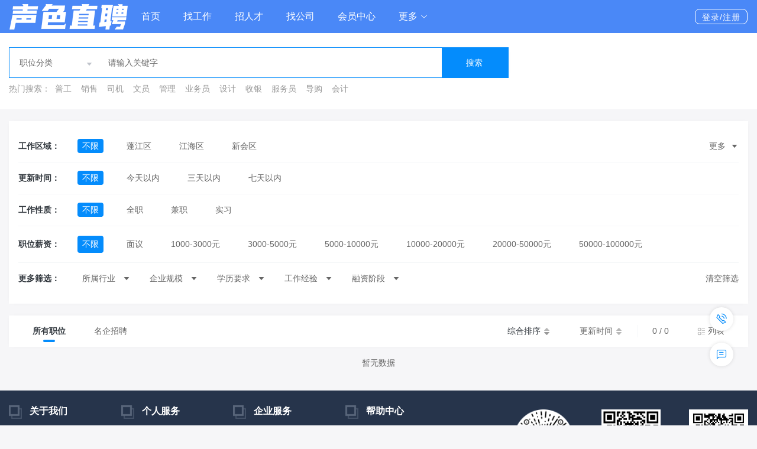

--- FILE ---
content_type: text/html; charset=utf-8
request_url: https://job.singse.com/jobs?city=233
body_size: 54844
content:
<!doctype html>
<html lang="zh-CN">

<head>
	<meta charset="UTF-8">
	<!-- <meta http-equiv="X-UA-Compatible" content="IE=edge,chrome=1"> -->
		<meta name="renderer" content="webkit">
	<meta name="aplus-xplug" content="NONE">
	<meta name="keywords" content="江门,新会,蓬江,江海,人才,招聘,求职,直聘,全职,兼职,汇声汇色,声色,BOSS,58">
	<meta name="description" content="江门声色直聘网（job.singse.com）是江门汇声汇色网旗下的人才平台，提供江门地区人才市场信息与人才求职、企业招聘，声色直聘网免费注册找工作，免费发布招聘信息。">
	<!-- <meta http-equiv="Content-Security-Policy" content="upgrade-insecure-requests"> -->

	<title>找工作 - 江门声色直聘</title>
	<link rel="stylesheet" type="text/css" href="/static/plugin/Bootstrap/bootstrap.min.css" />
	<link rel="stylesheet" type="text/css" href="/static/default1/index/Element/element.min.css" />
	<link rel="stylesheet" type="text/css" href="/static/plugin/Vue/animate.css" />
	<link rel="stylesheet" type="text/css" href="/static/plugin/XYCms/im.css" />
	<link rel="stylesheet" type="text/css" href="/static/plugin/XYCms/article.css" />
	<link rel="stylesheet" type="text/css" href="/static/default1/index/index.css" />
<style type="text/css">
    .text-222222{color:#222222 !important;}
	.cascader{border: 1px solid #048CFC;}
	.cascader .el-input-group__prepend{padding: 0;}
	/* .cascader .el-input-group__append{border:1px solid #ffffff ;} */
	.cascader .el-input-group__prepend .el-cascader{line-height: 36px;min-width: 150px;}
	.cascader .el-input-group__prepend .el-input__inner{height: 36px;border: 0;}
    .cascader .search-bg{background-image: url(/static/default1/index/home_searchbar_img_bg.png);background-size: 100% 100%;}
    .cascader .el-table td, .el-table th{vertical-align: baseline;}
    .has-gutter th{background-color:#ffffff !important;}
	.text-A8A8A8{color:#A8A8A8}
	.text-B8B8B8{color:#B8B8B8}
</style>

			
		<script type="text/javascript">
			window._AMapSecurityConfig = {
				securityJsCode:`418731b57cbd8eca129d4124fdafdbb5`
			}
	</script>
		<script type="text/javascript">
		var mobile='180 3313 5254'
		/**/
		var UserInfo = { id: 0, nickname: '', headimg: '' };
		/**/
		var _config = {
			action: 'jobs',
			is_imgcode: JSON.parse(`0`),
			captcha_type: JSON.parse(`0`),
			captchatsec: '',
			captchavaptcha: '',
			message_address: 'wss://job.singse.com/wss',
			vcodeDefaultTime: JSON.parse(`60`),
			im_key: '721AED72CC82CDB4247B520AA5E3FEFD',
			im_url: 'wss://im.xycms.com/im',
			im_upload_file_url: 'https://im.xycms.com/',
			im_token: JSON.parse(`{"time":1768496051,"uid":null,"token":"a4bbbf734f9395c0a38958e6e19eb911"}`),
			live_im_url: "wss://live.xycms.com/im",
			im_day_between:`3`,
			feedbackType: JSON.parse(`{"1":{"title":"反馈","type":"","value":1},"2":{"title":"BUG","type":"","value":2},"3":{"title":"投诉","type":"","value":3},"4":{"title":"建议","type":"","value":4},"5":{"title":"账号申诉","type":"","value":5},"6":{"title":"投诉简历","type":"","value":6},"7":{"title":"投诉职位","type":"","value":7}}`),
		};

		// console.log(_config);
		var jsErrorMsgArr = [];
		window.onerror = function (errorMessage, scriptURI, lineNumber, columnNumber, errorObj) {
			jsErrorMsgArr.push({
				errorMessage: errorMessage,
				scriptURI: scriptURI,
				lineNumber: lineNumber,
				errorObj: errorObj
			});
		}
		var CaptchaResultObj = null;
		var arealist=[{"id":19,"title":"广东省","letter":"g","level":1,"data":[{"id":234,"title":"江门市","letter":"j","level":2,"data":[{"id":2636,"title":"蓬江区","letter":null,"level":3},{"id":2637,"title":"江海区","letter":null,"level":3},{"id":2638,"title":"新会区","letter":null,"level":3}]}]}]
		var webName=`江门声色直聘`
		
		var url="https://job.singse.com"
	</script>
	<style>
		body{
			padding-right: 0 !important;
		}
	</style>
</head>

<body>
	<h1 class="d-none">江门声色直聘网（job.singse.com）是江门汇声汇色网旗下的人才平台，提供江门地区人才市场信息与人才求职、企业招聘，声色直聘网免费注册找工作，免费发布招聘信息。</h1>
	<div id="app">
		<vue-mask v-if="view.mask">
			<div class="el-loading-mask" style="">
				<div class="el-loading-spinner">
					<svg viewBox="25 25 50 50" class="circular">
						<circle cx="50" cy="50" r="20" fill="none" class="path"></circle>
					</svg>
				</div>
			</div>
		</vue-mask>
		
<div style="background-color:#4a88f7;" class="top-nav d-print-none ">
	<div class="flex px-3 flex-center container-xl">
		<div style="margin-right: 23px;">
						<a href="/" class="nav-top-logo">
								<img src="https://job.singse.com//uploads/web/img/20240710/89b86267e7fd8a359d121a7888eecc0b.png">
							</a>
					</div>
		<div>
			<div class="flex flex-center">
								<ul class="nav flex-1">
					<li class="nav-item text-16">
		    			<a class="nav-link font-family1 " href="/">首页</a>
					</li>
										<li class="nav-item text-16">
						
						
												<a href="/jobs" class="nav-link font-family  " target="_top">
													找工作						</a>
					</li>
										<li class="nav-item text-16">
						
						
												<a href="/resume" class="nav-link font-family  " target="_top">
													招人才						</a>
					</li>
										<li class="nav-item text-16">
						
						
												<a href="/company" class="nav-link font-family  " target="_top">
													找公司						</a>
					</li>
										<li class="nav-item text-16">
						
						
												<a href="/user/view" class="nav-link font-family  " target="_top">
													会员中心						</a>
					</li>
									</ul>
				<el-dropdown trigger="hover" class="py-3">
				    <div class="el-dropdown-link el-link flex flex-center">
				      	<div class="flex-1 text-truncate text-16" style="max-width: 160px;">
				      		更多
				      	</div>
				      	<i class="el-icon-arrow-down ml-1"></i>
				    </div>
			      <el-dropdown-menu slot="dropdown" class="top-nav-el-dropdown-menu">
					<el-dropdown-item>
						<a href="https://job.singse.com/gig" class="d-block el-link el-link--info" target="_blank">
						零工
						</a>
					</el-dropdown-item>
					  <el-dropdown-item>
						  <a href="https://job.singse.com/liveList" class="d-block el-link el-link--info" target="_blank">
						  直播招聘
						  </a>
					  </el-dropdown-item>
					  <el-dropdown-item>
						  <a href="https://job.singse.com/job-fair.html" class="d-block el-link el-link--info" target="_blank">
						  线下招聘
						  </a>
					  </el-dropdown-item>
			        <el-dropdown-item>
						<a href="https://job.singse.com/special" class="d-block el-link el-link--info" target="_blank">
							专题招聘
						</a>
			        </el-dropdown-item>
					<el-dropdown-item>
						<a href="/article/government_institutions.html" class="d-block el-link el-link--info" target="_blank">
							事业单位招聘
						</a>
			        </el-dropdown-item>
					<el-dropdown-item>
						<a href="/fairOnline/index.html" class="d-block el-link el-link--info" target="_blank">
							网络招聘会
						</a>
			        </el-dropdown-item>
			        <el-dropdown-item>
						<a href="/down/InternetShortcut?url=/jobs?city=233&title=找工作 - 江门声色直聘" class="d-block el-link el-link--info">
							保存到桌面
						</a>
			        </el-dropdown-item>
			        <el-dropdown-item>
						<a href="https://job.singse.com/map" class="d-block el-link el-link--info" target="_blank">
							地图找工作
						</a>
			        </el-dropdown-item>
			        <el-dropdown-item>
						<a href="/common-problem" class="d-block el-link el-link--info" target="_blank">
							帮助中心
						</a>
			        </el-dropdown-item>
			        <el-dropdown-item>
						<a href="https://job.singse.com/app/" class="d-block el-link el-link--info" target="_blank">
							APP下载
						</a>
			        </el-dropdown-item>
			      </el-dropdown-menu>
			    </el-dropdown>
			</div>
		</div>
		<div class="flex-1"></div>

		<div v-if="!userInfo.id">
			<el-popover
				placement="bottom"
				width="225"
				trigger="hover"
				popper-class="nav-top-popper">
				<a slot="reference" href="https://job.singse.com/login" class="nav-top-login">登录/注册</a>
				<div class="nav-top-popper ml-1">
					<p class="text-333333 text-13 m-0 mb-3">登录注册后可以</p>
					<p class="m-0 mb-2">
						<img class="mr-1" src="/static/default1/index/icon/icon-nav-direct-conversation.png" alt="" width="26" height="26">
						<span class="text-333333 text-13">与招聘者/求职者在线直聊</span>
					</p>
					<p class="m-0 mb-2">
						<img class="mr-1" src="/static/default1/index/icon/icon-nav-job-intention.png" alt="" width="26" height="26">
						<span class="text-333333 text-13">更精准匹配求职意向</span>
					</p>
					<p class="m-0">
						<img class="mr-1" src="/static/default1/index/icon/icon-nav-message.png" alt="" width="26" height="26">
						<span class="text-333333 text-13">获得更多的求职信息</span>
					</p>
				</div>
			</el-popover>
		</div>


		<div v-else-if="userInfo.id  && userInfo.role_type===0">
			<el-dropdown trigger="hover" class="py-3">
		      <div class="el-dropdown-link mr-3 el-link flex flex-center"
		      v-if="userInfo.resume_name">
		      	<div class="flex-1 text-truncate" style="max-width: 82px;">
		      		{{userInfo.resume_name}}
		      	</div>
		        <i class="el-icon-arrow-down el-icon--right"></i>
		      </div>
		      <div class="el-dropdown-link mr-3 el-link flex flex-center"
		      v-else>
		      	<div class="flex-1 text-truncate" style="max-width: 82px;">
		      		{{userInfo.nickname}}
		      	</div>
		        <i class="el-icon-arrow-down el-icon--right"></i>
		      </div>
		      <el-dropdown-menu slot="dropdown" class="top-nav-el-dropdown-menu">
		        <el-dropdown-item>
		        	<div class="d-block el-link el-link--info" 
		        	@click="ToMenu({iconShow:2,url:'/user/jobs/management',name:'求职管理'});window.open('/user/view')">我的投递</div>
		        </el-dropdown-item>
		        <el-dropdown-item>
		        	<div class="d-block el-link el-link--info" 
		        	@click="ToMenu({iconShow:5,url:'/user/account',name:'账号设置'});window.open('/user/view')">账号设置</div>
		        </el-dropdown-item>
		        <el-dropdown-item>
		        	<div class="d-block el-link el-link--info" 
		        	@click="goToCompany">去企业版</div>
		        </el-dropdown-item>
		        <el-dropdown-item>
		        	<div class="d-block el-link el-link--info" @click="outLogin">退出登录</div>
		        </el-dropdown-item>
		      </el-dropdown-menu>
		    </el-dropdown>
			<el-dropdown trigger="hover" class="py-3">
		      <span class="el-dropdown-link mr-2 el-link">
		        简历<i class="el-icon-arrow-down el-icon--right"></i>
		      </span>
		      <el-dropdown-menu slot="dropdown" class="top-nav-el-dropdown-menu">
		        <el-dropdown-item>
		        	<div class="d-block el-link el-link--info" 
		        	@click="ToMenu({iconShow:1,url:'/user',name:'我的简历'});window.open('/user/view');">我的简历</div>
		        </el-dropdown-item>
		        <el-dropdown-item>
		        	<div class="d-block el-link el-link--info" 
		        	@click="userInfo.resume_id?window.open('/resume/'+userInfo.resume_id+'.html'):ToMenu({iconShow:1,url:'/user',name:'我的简历'});window.open('/user/view');">预览简历</div>
		        </el-dropdown-item>
		        <el-dropdown-item>
		        	<div class="d-block el-link el-link--info" 
		        	@click="refreshResume">刷新简历</div>
		        </el-dropdown-item>
		      </el-dropdown-menu>
		    </el-dropdown>
		    <a @click="ToMenu({iconShow:1,url:'/user?myMsgPopUp=1',name:'我的简历'});window.open('/user/view')" href="#" :underline="false" style="color: #fff;">消息({{view.message_count}})</a>
		</div>
		<div v-else="userInfo.id  && userInfo.role_type===1">
			<el-dropdown trigger="hover" class="py-3">
		      <div class="el-dropdown-link mr-2 el-link flex flex-center"
		      v-if="userInfo.company_name">
		      	<div class="flex-1 text-truncate" style="max-width: 82px;">
		      		{{userInfo.company_name}}
		      	</div>
		        <i class="el-icon-arrow-down el-icon--right"></i>
		      </div>
		      <div class="el-dropdown-link mr-2 el-link flex flex-center"
		      v-else>
		      	<div class="flex-1 text-truncate" style="max-width: 82px;">
		      		{{userInfo.nickname}}
		      	</div>
		        <i class="el-icon-arrow-down el-icon--right"></i>
		      </div>
		      <el-dropdown-menu slot="dropdown" class="top-nav-el-dropdown-menu">
		        <el-dropdown-item>
		        	<div class="d-block el-link el-link--info" 
		        	@click="ToMenu({iconShow:2,url:'/user/jobs/management',name:'职位管理'});window.open('/user/view')">我的招聘</div>
		        </el-dropdown-item>
		        <el-dropdown-item>
		        	<div class="d-block el-link el-link--info" 
		        	@click="ToMenu({iconShow:9,url:'/user/account',name:'企业主页'});window.open('/user/view');">账号设置</div>
		        </el-dropdown-item>
		        <el-dropdown-item>
		        	<div class="d-block el-link el-link--info" 
		        	@click="goToPersonal">去个人版</div>
		        </el-dropdown-item>
		        <el-dropdown-item>
		        	<div class="d-block el-link el-link--info" @click="outLogin">退出登录</div>
		        </el-dropdown-item>
		      </el-dropdown-menu>
		    </el-dropdown>
			<el-dropdown trigger="hover" class="py-3">
		      <span class="el-dropdown-link mr-2 el-link">
		        职位<i class="el-icon-arrow-down el-icon--right"></i>
		      </span>
		      <el-dropdown-menu slot="dropdown" class="top-nav-el-dropdown-menu">
		        <el-dropdown-item>
		        	<div class="d-block el-link el-link--info" 
		        	@click="ToMenu({iconShow:2,url:'/user/jobs/release',name:''});window.open('/user/view')">发布职位</div>
		        </el-dropdown-item>
		        <el-dropdown-item>
		        	<div class="d-block el-link el-link--info" 
		        	@click="ToMenu({iconShow:2,url:'/user/jobs/management',name:''});window.open('/user/view')">我的发布</div>
		        </el-dropdown-item>
		      </el-dropdown-menu>
		    </el-dropdown>
			<a @click="ToMenu({iconShow:1,url:'/user?myMsgPopUp=1',name:'企业中心'});window.open('/user/view')" href="#" :underline="false" style="color: #fff;">消息({{view.message_count}})</a>
		</div>
	</div>
</div>


		
<div class="mb-20" style="background-color: #fff;">
    <div class="container-xl ">
		<div class="search py-4 flex flex-center">
			<div style="width: 845px;">
				<!-- <img width="192" src="/uploads/web/img/20240710/89b86267e7fd8a359d121a7888eecc0b.png" alt=""> -->
				<el-form @submit.native.prevent="setSearchItemKey" class="shadow cascader overflow-hidden">
					<el-input placeholder="请输入关键字" v-model="search.key" class="input-with-select el-input__inner-left-none shadow"
					clearable>
						<el-cascader
							v-model="cid"
							:options="jobscatelist"
							placeholder="职位分类"
							:props="defaultProps"
							filterable
							clearable
							:show-all-levels="false"
							slot="prepend"
							@change="setSearchItemCid" class="text-4E5470">
						</el-cascader>
						<el-button native-type="submit" slot="append">搜索</el-button>
					</el-input>
				</el-form>
				<div class="flex pt-2">
					<div class="text-999999">热门搜索：</div>
					<div class="px-2"><a href="/jobs?key=普工" target="_blank" class="text-999999 text-primary-hover">普工</a></div>
					<div class="px-2"><a href="/jobs?key=销售" target="_blank" class="text-999999 text-primary-hover">销售</a></div>
					<div class="px-2"><a href="/jobs?key=司机" target="_blank" class="text-999999 text-primary-hover">司机</a></div>
					<div class="px-2"><a href="/jobs?key=文员" target="_blank" class="text-999999 text-primary-hover">文员</a></div>
					<div class="px-2"><a href="/jobs?key=管理" target="_blank" class="text-999999 text-primary-hover">管理</a></div>
					<div class="px-2"><a href="/jobs?key=业务员" target="_blank" class="text-999999 text-primary-hover">业务员</a></div>
					<div class="px-2"><a href="/jobs?key=设计" target="_blank" class="text-999999 text-primary-hover">设计</a></div>
					<div class="px-2"><a href="/jobs?key=收银" target="_blank" class="text-999999 text-primary-hover">收银</a></div>
					<div class="px-2"><a href="/jobs?key=服务员" target="_blank" class="text-999999 text-primary-hover">服务员</a></div>
					<div class="px-2"><a href="/jobs?key=导购" target="_blank" class="text-999999 text-primary-hover">导购</a></div>
					<div class="px-2"><a href="/jobs?key=会计" target="_blank" class="text-999999 text-primary-hover">会计</a></div>
				</div>
			</div>
		</div>
	</div>
</div>

<div class="container-xl position-relative text-666666">
	<div class="bg-white shadow p-3">
		<div class="flex border-bottom border-grey">
			<div class="w-100px py-3 font-weight-600 text-dark">工作区域：</div>
			<div class="flex-1 overflow-hidden"
			:style="showAllCity?'height:auto;':'height:40px'">
				<div v-if="arealist">
					<div class="row" v-if="arealist.length>1">
						<div class="col-auto pr-3 py-3 pointer text-primary-hover" @click="setSearchItemCity('')">
							<span class="px-2 py-1" :class="{'text-white bg-primary rounded':(search.province==''&&search.city==''&&search.area=='')}">不限</span>
						</div>
						<div class="col-auto pr-3 py-3 pointer text-primary-hover" v-for="(v,index) in arealist" @click="setSearchItemCity(v)">
							<span class="px-2 py-1" :class="{'text-white bg-primary rounded':search.province==v.id}">{{v.title}}</span>
						</div>
					</div>
					<div class="row" v-else-if="arealist[0].data.length>1">
						<div class="col-auto pr-3 py-3 pointer text-primary-hover" @click="setSearchItemCity('')">
							<span class="px-2 py-1" :class="{'text-white bg-primary rounded':search.city==''}">不限</span>
						</div>
						<div class="col-auto pr-3 py-3 pointer text-primary-hover" v-for="(v,index) in arealist[0].data" @click="setSearchItemCity(v)">
							<span class="px-2 py-1" :class="{'text-white bg-primary rounded':search.city==v.id}">{{v.title}}</span>
						</div>
					</div>
					<div class="row" v-else-if="arealist[0].data[0].data.length>1">
						<div class="col-auto pr-3 py-3 pointer text-primary-hover" @click="setSearchItemCity('')">
							<span class="px-2 py-1" :class="{'text-white bg-primary rounded':search.area==''}">不限</span>
						</div>
						<div class="col-auto pr-3 py-3 pointer text-primary-hover" v-for="(v,index) in arealist[0].data[0].data" @click="setSearchItemCity(v)">
							<span class="px-2 py-1" :class="{'text-white bg-primary rounded':search.area==v.id}">{{v.title}}</span>
						</div>
					</div>
				</div>
				<div class="row border-top border-grey" v-show="city.length">
					<div class="col-auto pr-3 py-3 pointer text-primary-hover" v-for="(v,index) in city" @click="setSearchItemCity(v)">
						<span class="px-2 py-1" :class="{'text-white bg-primary rounded':search.city==v.id}">{{v.title}}</span>
					</div>
				</div>
				<div class="row border-top border-grey" v-show="area.length">
					<div class="col-auto pr-3 py-3 pointer text-primary-hover" v-for="(v,index) in area" @click="setSearchItemCity(v)">
						<span class="px-2 py-1" :class="{'text-white bg-primary rounded':search.area==v.id}">{{v.title}}</span>
					</div>
				</div>
			</div>
			<div class="py-3 pointer" @click="showAllCity= !showAllCity;">更多<i class="el-icon-caret-top ml-2" v-if="showAllCity"></i><i class="el-icon-caret-bottom ml-2" v-else="showAllCity"></i></div>
		</div>
		<div class="flex flex-center border-bottom border-grey">
			<div class="w-100px font-weight-600 text-dark">更新时间：</div>
			<div class="flex-1">
				<div class="row">
					<div class="col-auto pr-3 py-3 pointer text-primary-hover" @click="setSearchItemUpdateTime('')">
						<span class="px-2 py-1" :class="{'text-white bg-primary rounded':search.update_time===''}">不限</span>
					</div>
					<div class="col-auto pr-3 py-3 text-nowrap pointer text-primary-hover" v-for="(v,index) in update_time" @click="setSearchItemUpdateTime(v.value)">
						<span class="px-2 py-1" :class="{'text-white bg-primary rounded':search.update_time===v.value}">{{v.title}}</span>
					</div>
				</div>
			</div>
		</div>
		<div class="flex flex-center border-bottom border-grey">
			<div class="w-100px font-weight-600 text-dark">工作性质：</div>
			<div class="flex-1">
				<div class="row">
					<div class="col-auto pr-3 py-3 pointer text-primary-hover" :class="{'text-primary':search.jobs_type===''}" @click="setSearchItemJobsType('')">
						<span class="px-2 py-1" :class="{'text-white bg-primary rounded':search.jobs_type===''}">不限</span>
					</div>
					<div class="col-auto pr-3 py-3 text-nowrap pointer text-primary-hover" v-for="(v,index) in jobs_type" @click="setSearchItemJobsType(v.value)">
						<span class="px-2 py-1" :class="{'text-white bg-primary rounded':search.jobs_type===v.value}">{{v.title}}</span>
					</div>
				</div>
			</div>
		</div>
		<div class="flex flex-center border-bottom border-grey">
			<div class="w-100px font-weight-600 text-dark">职位薪资：</div>
			<div class="row">
				<div class="col-auto pr-3 py-3 pointer text-primary-hover" @click="setSearchItemSalary();">
					<div class="px-2 py-1" :class="{'text-white bg-primary rounded':search.salary_min===null&&search.salary_max===null}">
						<span>不限</span>
					</div>
				</div>
				<div class="col-auto pr-3 py-3 pointer text-primary-hover" v-for="(v,index) in salary" @click="setSearchItemSalary(v);">
					<div v-if="jobs_salary_show_type" class="px-2 py-1" :class="{'text-white bg-primary rounded':search.salary_min==v.salary_min&&search.salary_max==v.salary_max}">
						<span v-if="v.salary_min <= 0 && v.salary_max == 0">面议</span>
						<!-- <span v-else-if="v.salary_max>=100">{{v.salary_min}}元以上</span> -->
						<span v-else>{{v.salary_min}}-{{v.salary_max}}元</span>
					</div>
					<div v-else class="px-2 py-1" :class="{'text-white bg-primary rounded':search.salary_min==v.salary_min&&search.salary_max==v.salary_max}">
						<span v-if="v.salary_min <= 0 && v.salary_max ==0">面议</span>
						<!-- <span v-else-if="v.salary_max>=100">{{v.salary_min}}K以上</span> -->
						<span v-else>{{v.salary_min/1000}}-{{v.salary_max/1000}}K</span>
					</div>
				</div>
			</div>
		</div>
		<div class="flex flex-center">
			<div class="w-100px font-weight-600 text-dark">更多筛选：</div>
			<div class="mr-3 py-1 px-2 pointer search-item " :class="{'text-FF8221':search.industry}">{{text.industry}}
				<i class="el-icon-caret-top ml-2"></i>
				<i class="el-icon-caret-bottom ml-2"></i>
				<div class="bg-white shadow-lg py-3 search-item-content text-666666"
				style="width: 400px;">
					<div class="row mx-0">
						<div class="col-6 px-3 py-1 pointer text-primary-hover" :class="{'text-primary':search.industry==0}" @click="setSearchItemIndustry({title:'所属行业',id:0})">不限</div>
						<div class="col-6 px-3 py-1 text-nowrap pointer text-primary-hover" v-for="(v,index) in industry" :class="{'text-primary':search.industry==v.id}" @click="setSearchItemIndustry(v)">{{v.title}}</div>
					</div>
				</div>
			</div>
			<div class="mr-3 py-1 px-2 pointer search-item" :class="{'text-FF8221':search.size_type!==''}">{{text.size_type}}
				<i class="el-icon-caret-top ml-2"></i>
				<i class="el-icon-caret-bottom ml-2"></i>
				<div class="bg-white shadow-lg py-3 search-item-content text-666666">
					<div class="px-3 py-1 pointer text-primary-hover" :class="{'text-primary':search.size_type===''}" @click="setSearchItemSizeType({title:'企业规模',value:''})">不限</div>
					<div class="px-3 py-1 pointer text-primary-hover" v-for="(v,index) in size_type" :class="{'text-primary':search.size_type===v.value}" @click="setSearchItemSizeType(v)">{{v.title}}</div>
				</div>
			</div>
			<div class="mr-3 py-1 px-2 pointer search-item" :class="{'text-FF8221':search.education_level!==''}">{{text.education_level}}
				<i class="el-icon-caret-top ml-2"></i>
				<i class="el-icon-caret-bottom ml-2"></i>
				<div class="bg-white shadow-lg py-3 search-item-content text-666666">
					<div class="px-3 py-1 pointer text-primary-hover" :class="{'text-primary':search.education_level===''}" @click="setSearchItemEducationLevel({title:'学历要求',value:''})">不限</div>
					<div class="px-3 py-1 pointer text-primary-hover" v-for="(v,index) in education_level" :class="{'text-primary':search.education_level===v.value}" @click="setSearchItemEducationLevel(v)">{{v.title}}</div>
				</div>
			</div>
			<div class="mr-3 py-1 px-2 pointer search-item" :class="{'text-FF8221':search.exp_level!==''}">{{text.exp_level}}
				<i class="el-icon-caret-top ml-2"></i>
				<i class="el-icon-caret-bottom ml-2"></i>
				<div class="bg-white shadow-lg py-3 search-item-content text-666666">
					<div class="px-3 py-1 pointer text-primary-hover" :class="{'text-primary':search.exp_level===''}" @click="setSearchItemExpLevel({title:'经验要求',value:''})">不限</div>
					<div class="px-3 py-1 pointer text-primary-hover" v-for="(v,index) in exp_level" :class="{'text-primary':search.exp_level===v.value}" @click="setSearchItemExpLevel(v)">{{v.title}}</div>
				</div>
			</div>
			<div class="mr-3 py-1 px-2 pointer search-item" :class="{'text-FF8221':search.finance}">{{text.finance}}
				<i class="el-icon-caret-top ml-2"></i>
				<i class="el-icon-caret-bottom ml-2"></i>
				<div class="bg-white shadow-lg py-3 search-item-content text-666666">
					<div class="px-3 py-1 pointer text-primary-hover" :class="{'text-primary':search.finance===''}" @click="setSearchItemFinance({title:'融资阶段',value:''})">不限</div>
					<div class="px-3 py-1 pointer text-primary-hover" v-for="(v,index) in finance" :class="{'text-primary':search.finance===v.value}" @click="setSearchItemFinance(v)">{{v.title}}</div>
				</div>
			</div>
			<div class="flex-1"></div>
			<div class="py-3 pointer" @click="clearSearchItem">清空筛选</div>
		</div>
	</div>
</div>
<div class="container-xl py-20">
	<div class="flex">
		<div class="flex-1">
			<div class="bg-white flex px-3 py-2 flex-center shadow text-666666">
				<div class="px-4 py-2 pointer active-item"
				:class="{'active text-dark':search.is_famous==0}"
				@click="setSearchItemIsFamous(0)">所有职位</div>
				<div class="px-4 py-2 pointer active-item"
				:class="{'active text-dark':search.is_famous==1}"
				@click="setSearchItemIsFamous(1)">名企招聘</div>
				<div class="flex-1"></div>
				<div class="px-4 pointer flex flex-center"
				:class="{'text-dark':search.prop=='default'||search.prop=='defaultasc'}" 
				@click="setSearchItemProp('default')">
					<div class="pr-1">综合排序</div>
					<img src="/static/default1/index/icon/icon-caret-bottom.png"
					v-if="search.prop=='default'">
					<img src="/static/default1/index/icon/icon-caret-bottom.png"
					v-else-if="search.prop=='defaultasc'" style="transform: rotateX(180deg);">
					<img src="/static/default1/index/icon/icon-caret.png"
					v-else>
				</div>
				<div class="px-4 pointer flex flex-center" 
				:class="{'text-dark':search.prop=='update_time'||search.prop=='update_timeasc'}" 
				@click="setSearchItemProp('update_time')">
					<div class="pr-1">更新时间</div>
					<img src="/static/default1/index/icon/icon-caret-bottom.png"
					v-if="search.prop=='update_time'">
					<img src="/static/default1/index/icon/icon-caret-bottom.png"
					v-else-if="search.prop=='update_timeasc'" style="transform: rotateX(180deg);">
					<img src="/static/default1/index/icon/icon-caret.png"
					v-else>
				</div>
				<div class="border-left px-4 border-grey">{{search.current_page}} / {{search.last_page}}</div>
				<div class="px-4 pointer flex flex-center"
				@click="listViewType= !listViewType">
					<i class="el-icon-menu text-B8B8B8"
					v-if="listViewType"></i>
					<img src="/static/default1/index/icon/icon-menu-list.png" width="14" height="14" 
					v-else>
					<div class="pl-1">{{listViewType?'详情':'列表'}}</div>
				</div>
			</div>
			<div v-if="!listViewType">
				<div class="bg-white shadow py-15 mb-10 radius-first-0" v-if="list.length>0" v-for="(v,index) in list">
					<div class="p-4 py-10">
						<div class="flex">
							<div class="flex-1">
								<a :href="'/jobs/'+v.id+'.html'" target="_blank">
									<div class="text-18 mb-0 text-222222  flex flex-center text-primary-hover">
										<div>{{v.title}}[{{v.jobs_city}}·{{v.jobs_area}}]</div>
							  			<img src="/static/default1/index/icon/icon_recommend.png"
							  			class="ml-1" height="22" v-if="v.recommend">
							  			<img src="/static/default1/index/icon/icon_urgent.png"
							  			class="ml-1" height="22" v-if="v.urgent">
							  			<img src="/static/default1/index/icon/icon_top.png"
							  			class="ml-1" height="22" v-if="v.top">
							  			<img src="/static/default1/index/icon/icon_new.png"
							  			class="ml-1" height="22" v-if="v.is_new">
									</div>
								</a>
								<div class="pt-10">
								<a :href="'/company/'+v.company_id+'.html'" target="_blank" class="el-link el-link--primary text-dark"><span class="text-primary-hover">{{v.scompany_name?v.scompany_name:v.company_name}}</span></a>
							    </div>
							    	<div class="flex flex-center text-666666 pt-10">
						                <div class="flex flex-center">
						            			<div>{{v.education}}</div>
						            			<div class="text-A8A8A8 px-10">I</div>
						            			<div>{{v.exp_level}}</div>
						            	</div>
						            	<div class="text-666666 px-10 text-A8A8A8">I</div>
						            	<!--<div>-->
						            	<!--	{{v.industry}}-->
						            	<!--</div>-->
						            	<!--<div class="text-grey px-10">I</div>-->
						            	<div>
						            		{{v.size_type}}
						            	</div>
						            	<div class="text-666666 px-10 text-A8A8A8">I</div>
						            	<div>发布时间：{{v.friendly_create_time}}</div>
						            </div>
							</div>
							<div class="flex flex-column flex-end x-space-between">
								<div class="h6 text-FF586C text-right" v-if="v.jobs_type == 2">
									<span class="text-FF8221 text-18">{{v.salary_min}}
										<span v-if="v.salary_min!=v.salary_max">-{{v.salary_max}}</span>
										{{v.salary_cycle}}（{{v.salary_type}}）
									</span>
								</div>
								<div class="h6 text-FF586C text-right" v-else>
									<div v-if="v.salary_min>0">
									<span class="text-FF8221 text-18" v-if="v.jobs_salary_show_type">{{v.salary_min}}<span v-if="v.salary_min!=v.salary_max">-{{v.salary_max}}</span>元/月</span>
									<span class="text-FF8221 text-18" v-else>{{v.salary_min/1000}}<span v-if="v.salary_min!=v.salary_max">-{{v.salary_max/1000}}</span>k/月</span>
									<span class="text-FF8221 text-18" v-if="v.salary_year>12">·{{v.salary_year}}薪</span>
									</div>
									<div v-else class="text-FF8221 text-18">面议</div>
								</div>
								<div class="pt-15 flex">
								<!-- <div class="py-10 text-14 bg-16C262 text-center radius-20 text-white mr-10 pointer flex flex-y-center flex-x-center" 
								style="width:110px;height:32px;" @click="IMvm.applyToUserContacts(getImContactsUserData(v));">
								    <img src="/static/default1/index/icon/icon-on-line.png" width="16" height="16" style="display: inline-block;margin-right:4px">聊一聊
								</div>     -->
								<div class="py-10 text-14 bg-EAF2FF text-center radius-20 text-primary pointer flex flex-y-center flex-x-center" style="width:110px;height:34px;" v-if="v.is_delivery">
								    <i class="el-icon-s-promotion text-028DFB" style="font-size: 18px !important;margin-right: 3px;"></i>已投递
								</div>
								<div class="py-10 text-14 bg-048CFC text-center radius-20 text-white pointer flex flex-y-center flex-x-center" style="width:110px;height:34px;" @click="deliveryResume(v);" v-else="v.is_delivery">
								    <i class="el-icon-s-promotion text-white" style="font-size: 18px !important;margin-right: 3px;"></i>投递简历
								</div>
							</div>
							</div>
							
						</div>
					</div>
					<div class="flex px-4 bg-white pb-10">
					    <div class="flex-1" v-if="v.welfare.length>0">
						    <el-tag type="primary" size="mini" v-for="welfare in v.welfare" class="mr-2">{{welfare}}</el-tag>
					    </div>
					    <!-- <div v-else class="flex-1"></div>
					    <div class="text-center pointer text-primary flex flex-center" @click="toggleJobsCollection(v)" v-if="v.is_collection">
					         <i class="el-icon-star-on mb-0 h6"></i> 已收藏
					    </div>
						<div class="text-center pointer text-grey flex flex-center" @click="toggleJobsCollection(v)" v-if="!v.is_collection">
						     <i class="el-icon-star-off mb-0" style="margin-right:2px;"></i> 收藏
						</div> -->
					</div>
					
				</div>
				<div class="px-4 border-box"><div class="border-E9E9E9"></div></div>
			 </div>
			 <div v-else>
				<div class="bg-white shadow py-15 mb-10 radius-first-0 radius-12" v-if="list.length>0" v-for="(v,index) in list">
					<div class="px-4">
						<div class="flex">
							<div class="flex-1" style="padding-top: 6px;">
								<a :href="'/jobs/'+v.id+'.html'" target="_blank">
									<div class="text-18 mb-0 text-222222  flex flex-center text-primary-hover">
										<div>{{v.title}}</div>
							  			<img src="/static/default1/index/icon/icon_recommend.png"
							  			class="ml-1" height="22" v-if="v.recommend">
							  			<img src="/static/default1/index/icon/icon_urgent.png"
							  			class="ml-1" height="22" v-if="v.urgent">
							  			<img src="/static/default1/index/icon/icon_top.png"
							  			class="ml-1" height="22" v-if="v.top">
							  			<img src="/static/default1/index/icon/icon_new.png"
							  			class="ml-1" height="22" v-if="v.is_new">
										<div class="ml-3" v-if="v.salary_min>0">
											<span class="text-FF8221 text-18" v-if="v.jobs_salary_show_type">{{v.salary_min}}<span v-if="v.salary_min!=v.salary_max">-{{v.salary_max}}</span>元/月</span>
											<span class="text-FF8221 text-18" v-else>{{v.salary_min/1000}}<span v-if="v.salary_min!=v.salary_max">-{{v.salary_max/1000}}</span>k/月</span>
											<span class="text-FF8221 text-18" v-if="v.salary_year>12">·{{v.salary_year}}薪</span>
										</div>
										<div v-else class="text-FF8221 text-18 ml-3">面议</div>
									</div>
								</a>
							   	<div class="flex flex-center text-666666 pt-10 text-14">
						       	    <div>
											{{v.jobs_city}} · {{v.jobs_area}}
										</div>
						       		<div class="text-666666 px-10 text-A8A8A8">I</div>
						       		<div>
											<a :href="'/company/'+v.company_id+'.html'" target="_blank" class="el-link el-link--primary text-dark"><span class="text-primary-hover">{{v.scompany_name?v.scompany_name:v.company_name}}</span></a>
										</div>
						       	</div>
							</div>
							<div class="flex flex-column flex-end">
								<div class="text-14 text-999999 text-right">
									<p>{{v.friendly_create_time}}</p>
								</div>
								<div class="flex">
								<div class="py-10 text-14 bg-EAF2FF text-center radius-20 text-primary pointer flex flex-y-center flex-x-center" style="width:110px;height:34px;" v-if="v.is_delivery">
								    已投递
								</div>
								<div class="py-10 text-14 bg-048CFC text-center radius-20 text-white pointer flex flex-y-center flex-x-center" style="width:110px;height:34px;" @click="deliveryResume(v);" v-else="v.is_delivery">
								    投递简历
								</div>
							</div>
							</div>
							
						</div>
					</div>
					
				</div>
			 </div>
			<div class="p-3 text-center text-666666" v-if='list.length<=0&&!listViewType'>暂无数据</div>
			<div class="text-center bg-white py-3 shadow" v-if='list.length>0'>
				<el-pagination
				  background
      			  @current-change="handleCurrentChange"
				  layout="prev, pager, next"
			      :page-size="search.per_page"
			      :current-page="search.page"
				  :total="search.total">
				</el-pagination>
			</div>	
		</div>
	</div>
</div>

		
<div class="footer text-center d-print-none">
	<div class="container-xl">
		<div class="flex py-4 flex-center">
			<div class="flex-1 pr-5">
				<div class="flex text-left">
										<div class="flex-1 mw-200px">
						<h6>
						    <img src="/static/default1/index/icon/icon-footer-about.png" style="width:22px;height:23px;display:inline-block;margin-right:9px;">
						    关于我们						 </h6>
						<ul class="nav flex-column pl-35">
														<li class="pt-2">
																<a href="/article/content/about.html" class="text-secondary " target="_top">
																	关于我们								</a>
							</li>
														<li class="pt-2">
																<a href="/article/content/user_agreement.html" class="text-secondary " target="_top">
																	用户协议								</a>
							</li>
														<li class="pt-2">
																<a href="/article/content/privacy.html" class="text-secondary " target="_top">
																	隐私政策								</a>
							</li>
														<li class="pt-2">
																<a href="https://job.singse.com/article/content/contact_us.html" class="text-secondary " target="_top">
																	联系我们								</a>
							</li>
													</ul>
					</div>
										<div class="flex-1">
						<h6>
						    <img src="/static/default1/index/icon/icon-footer-about.png" style="width:22px;height:23px;display:inline-block;margin-right:9px;">
						    个人服务						</h6>
						<ul class="nav flex-column pl-35">
														<li class="pt-2">
																<a href="/register" class="text-secondary " target="_top">
																	账号注册								</a>
							</li>
														<li class="pt-2">
																<a href="/jobs" class="text-secondary " target="_top">
																	找工作								</a>
							</li>
														<li class="pt-2">
																<a href="/company" class="text-secondary " target="_top">
																	找公司								</a>
							</li>
													</ul>
					</div>
										<div class="flex-1">
						<h6>
						    <img src="/static/default1/index/icon/icon-footer-about.png" style="width:22px;height:23px;display:inline-block;margin-right:9px;">
						    企业服务						</h6>
						<ul class="nav flex-column pl-35">
														<li class="pt-2">
																<a href="/register" class="text-secondary " target="_top">
																	账号注册								</a>
							</li>
														<li class="pt-2">
																<a href="/resume" class="text-secondary " target="_top">
																	招人才								</a>
							</li>
														<li class="pt-2">
																<a href="/job-fair.html" class="text-secondary " target="_top">
																	招聘会								</a>
							</li>
													</ul>
					</div>
										<div class="flex-1">
						<h6>
						    <img src="/static/default1/index/icon/icon-footer-about.png" style="width:22px;height:23px;display:inline-block;margin-right:9px;">
						    帮助中心						 </h6>
						<ul class="nav flex-column pl-35">
														<li class="pt-2">
																<a href="/article/content/shoufei.html" class="text-secondary " target="_top">
																	收费标准								</a>
							</li>
														<li class="pt-2">
																<a href="/common-problem" class="text-secondary " target="_top">
																	常见问题								</a>
							</li>
														<li class="pt-2">
																<a href="https://job.singse.com/article/content/contact_us.html" class="text-secondary " target="_top">
																	账号申诉								</a>
							</li>
													</ul>
					</div>
										
				</div>
			</div>
			<div class="qr-down pl-5">
				<div class="flex">
					<div class="pr-4">
						<div class="py-2">
							
							<img src="https://job.singse.com//uploads/web/img/20240706/e3b2b739f67bfab7bede8baa211ee04c.png" width="100" height="100">
						</div>
						<p class="small">微信小程序 </p>
					</div>
					<div class="px-4">
						<div class="py-2">
							<img src="https://job.singse.com//qrcode/appdown" width="100" height="100">
						</div>
						<a href="https://job.singse.com/https://job.singse.com/app/" class="small text-grey" target="_blank">下载APP</a>
					</div>
					<div class="pl-4">
						<div class="py-2">
							<img src="https://job.singse.com//uploads/web/img/20240705/bfa5b6824f29f0f2032cca43e9b507f5.jpg" width="100" height="100">
						</div>
						<p class="small">微信公众号</p>
					</div>
				</div>
			</div>
		</div>
	</div>
	<div class="copyright">
		<div class="container-xl">
			<div class="flex pt-2">
				<div class="mx-1">联系地址：</div>
				<div class="mx-1">服务电话：180 3313 5254</div>
			</div>
			<div class="flex pt-2">
				<div class="mx-1">本网站之所有招聘信息、作品、版权均归江门声色直聘所有，未经书面授权不得转载。</div>
			</div>
			<div class="flex pt-2" v-if="25 < 16">
								<div class="mx-1">工信部备案号：<a target="_blank" href="https://beian.miit.gov.cn/#/Integrated/index">粤ICP备15082236号</a></div>
								<div class="mx-1 pointer" @click="view.showQualifications1 = true">增值电信业务经营许可证：粤B2-20210521</div>
								<div class="mx-1 pointer" @click="view.showQualifications2 = true">人力资源服务许可证：(粤)人服证字[2020]第0705000113号</div>
								<div class="mx-1 flex flex-y-center pointer" @click="view.showQualifications3 = true">营业执照</div>
								<div class="mx-1"><a target="_blank" href="https://beian.mps.gov.cn/#/query/webSearch?code=粤公网安备 44070502000451号"><img src="/static/default1/index/gongan.png" alt="" height="20" class="mr-1">粤公网安备 44070502000451号</a></div>
							</div>
			<div class="flex pt-2" v-if="25 > 16">
								<div class="mx-1">工信部备案号：<a target="_blank" href="https://beian.miit.gov.cn/#/Integrated/index">粤ICP备15082236号</a></div>
								<div class="mx-1 pointer" @click="view.showQualifications1 = true">增值电信业务经营许可证：粤B2-20210521</div>
							</div>
			<div class="flex pt-2" v-if="25 > 16">
								<div class="mx-1 pointer" @click="view.showQualifications2 = true">人力资源服务许可证：(粤)人服证字[2020]第0705000113号</div>
								<div class="mx-1 flex flex-y-center pointer" @click="view.showQualifications3 = true">营业执照</div>
								<div class="mx-1"><a target="_blank" href="https://beian.mps.gov.cn/#/query/webSearch?code=粤公网安备 44070502000451号"><img src="/static/default1/index/gongan.png" alt="" height="20" class="mr-1">粤公网安备 44070502000451号</a></div>
							</div>
			<div class="flex pt-2">
				<div class="mx-1"><script>var _hmt = _hmt || [];(function() {  var hm = document.createElement("script");  hm.src = "https://hm.baidu.com/hm.js?4b05f51d342766f451e2b0a1b67a5066";  var s = document.getElementsByTagName("script")[0];   s.parentNode.insertBefore(hm, s);})();</script></div>
				<!-- <div class="mx-1">Powered by <a target="_blank" href="https://www.xycms.com">XYCMS</a></div> -->
			</div>
		</div>
	</div>
</div>
<div class="common-pop" v-if="view.showQualifications1" :class="view.showQualifications1?'z-index-pop':''">
	<div class="common-pop-box">
		<div class="common-circle-close">
			<i class="el-icon-circle-close" @click="view.showQualifications1 = false"></i>
		</div>
		<img src="https://job.singse.com//uploads/web/img/20240705/76a91842f586438c2bbf7af4e13dbdcd.png">
	</div>
</div>
<div class="common-pop" v-if="view.showQualifications2" :class="view.showQualifications2?'z-index-pop':''">
	<div class="common-pop-box">
		<div class="common-circle-close">
			<i class="el-icon-circle-close" @click="view.showQualifications2 = false"></i>
		</div>
		<img src="https://job.singse.com//uploads/web/img/20240705/ba63704396fb3806ea03157da0e0d0eb.jpg">
	</div>
</div>
<div class="common-pop" v-if="view.showQualifications3" :class="view.showQualifications3?'z-index-pop':''">
	<div class="common-pop-box">
		<div class="common-circle-close">
			<i class="el-icon-circle-close" @click="view.showQualifications3 = false"></i>
		</div>
		<img src="https://job.singse.com//uploads/web/img/20240705/eb660a264d4f4c4e818b41d149131b92.png">
	</div>
</div>
<el-backtop></el-backtop>
<div class="d-none">
			</div>
<div class="login-win" v-show="loginTabs.loginWin">
	<div class="mask"></div>
	<div class="login-body flex flex-x-center">
		<div class="pb-3 flex">
			<div class="flex bg-white login-window radius-12 overflow-hidden">
				<div class="left-box">
					<img src="/uploads/web/img/20240710/519d348a785812695117b2b32756a79e.png" alt="" width="184" height="36">
					<div class="left-box-list">
						<div class="left-box-item">
							<div>
								<img src="/static/default1/index/icon/icon_login1.png" alt="" width="42" height="42">
							</div>
							<div class="pl-2">
								<div>简历填写 · 便捷</div>
								<div>简历是工作的敲门砖</div>
							</div>
						</div>
						<div class="left-box-item">
							<div>
								<img src="/static/default1/index/icon/icon_login2.png" alt="" width="42" height="42">
							</div>
							<div class="pl-2">
								<div>职位优选 · 全面</div>
								<div>各大行业职位任你选</div>
							</div>
						</div>
						<div class="left-box-item">
							<div>
								<img src="/static/default1/index/icon/icon_login3.png" alt="" width="42" height="42">
							</div>
							<div class="pl-2">
								<div>职位投递 · 快速</div>
								<div>在线职位及时投递</div>
							</div>
						</div>
						<div class="left-box-item">
							<div>
								<img src="/static/default1/index/icon/icon_login4.png" alt="" width="42" height="42">
							</div>
							<div class="pl-2">
								<div>投递反馈 · 高效</div>
								<div>查看简历记录早知道</div>
							</div>
						</div>
					</div>
				</div>
				<div class="flex-1 wrap h-100 flex-v-center px-3 position-relative" style="padding-top: 50px;">
					<div class="login-close">
						<i class="el-icon-close" @click="loginTabs.loginWin = false"></i>
					</div>
					<div class="right-title" v-if="loginTabs.nav=='vcode'" style="margin-bottom: 5px;">验证码登录/注册</div>
					<div class="right-title" v-else-if="loginTabs.nav=='username'" style="margin-bottom:5px;">密码登录/注册</div>
					<p v-if="loginTabs.nav=='vcode' || loginTabs.nav=='username'" class="text-12 text-999999">首次验证通过即默认注册账号</p>
					<div class="h-435px">
						<div class="login-tabs wrap" style="[style]">
	<div class="flex text-center flex-center">
		<!-- <div class="flex text-v-center register-head" v-if="loginTabs.nav!='qrlogin'">
			<div class="radius-10 mr-2 flex-1 pointer transition font-weight-600"
			:class="{'text-primary bg-white':loginTabs.nav==='vcode'}"
			@click="loginTabs.nav='vcode';getTimeoutCaptcha()">短信登录</div>
			<div class="radius-10 ml-2 flex-1 pointer transition font-weight-600"
			:class="{'text-primary bg-white':loginTabs.nav==='username'}"
			@click="loginTabs.nav='username';getTimeoutCaptcha()">密码登录</div>
		</div> -->

		<div class="flex text-v-center register-head" v-if="loginTabs.nav!='qrlogin'">
			<div class="radius-10 mr-2 flex-1 pointer transition font-weight-600"
			:class="{'text-primary bg-white':loginTabs.form.role_type==0}"
			@click="loginTabs.form.role_type=0">我要找工作</div>
			<div class="radius-10 ml-2 flex-1 pointer transition font-weight-600"
			:class="{'text-primary bg-white':loginTabs.form.role_type==1}"
			@click="loginTabs.form.role_type=1">我要招聘</div>
		</div>

		<div class="flex-1" v-if="loginTabs.nav==='qrlogin'"></div>
		<div v-if="loginTabs.qrlogin" class="position-absolute" style="top: 14px;left:14px;">
			<el-popover
				placement="right-end"
				width="100"
				trigger="manual"
				value="true"
				popper-class="login-popper">
				<div class="login-qrlogin-icon pointer pr-2" slot="reference">
					<div v-if="loginTabs.nav==='username'||loginTabs.nav==='vcode'"
					@click="loginTabs.nav='qrlogin'" class="qrlogin">
					</div>
					<div v-if="loginTabs.nav==='qrlogin'"
					@click="loginTabs.nav='vcode'" class="vcode-login">
					</div>
				</div>
				<span style="width: 100%;height: 100%;display: inline-block;" v-if="loginTabs.nav==='qrlogin'" @click="loginTabs.nav='vcode'">验证码登录</span>
				<span style="width: 100%;height: 100%;display: inline-block;" v-else @click="loginTabs.nav='qrlogin'">APP扫码登录</span>
			</el-popover>
		</div>
	</div>
	<div class="login-tabs position-relative text-center wrap h-100 flex1 pb-3 mt-5"
	v-if="loginTabs.nav==='qrlogin'">
		<div class="flex1 text-v-center">
			<img v-if="qrloginImgUrl" :src="qrloginImgUrl" alt="" width="60%">
		</div>
		<div class="position-absolute pt-5"
		style="background-color: rgba(0,0,0,.45);left: 0;top: 0;right: 0;bottom: 0;z-index: 100;"
		v-if="loginTabs.scanQrSuccess">
			<div class="text-center pt-5">
				<i class="el-icon-check text-success h1 bg-white rounded-circle p-2"></i>
			</div>
			<div class="text-center text-white">扫码成功</div>
		</div>
		<div class="text-small text-333333 mt-3">请使用《江门声色直聘APP》扫码登录</div>
	  	<div class="flex text-small text-333333 mt-1 flex-v-center">
		    <div class="text-333333">登录代表你已同意</div>
		  	<div class="pl-2">
		  		<a href="/article/content/user_agreement.html" class="el-link el-link--primary" target="_blank">《用户协议》</a>
		    </div>
	    </div>
	</div>
	<el-form @submit.native.prevent="beforehandLogin" :model="loginTabs.form" class="pt-3 flex1" v-if="loginTabs.nav==='username'">
	<div>
		<el-form-item class="input-item flex1 mb-23">
		    <el-input v-model="loginTabs.form.username"
		    :disabled="loginTabs.btn.loading"
		    autocomplete="off" placeholder="手机号" class="">
		   	</el-input>
		</el-form-item>
		<el-form-item class="input-item flex1 mb-0">
		    <el-input type="password" v-model="loginTabs.form.password"
		    :disabled="loginTabs.btn.loading"
		    autocomplete="off" placeholder="密码" class=""
		    show-password>
		    </el-input>
		</el-form-item>
	  	<el-form-item v-if="loginTabs.is_imgcode&&loginTabs.captcha_type==1" class="input-item flex1 mb-0">
	        <div class="GeeTestCaptcha">
	            <div class="GeeTestCaptchaWait text-secondary">正在加载验证码......</div>
	        </div>
	  	</el-form-item>
	  	<el-form-item v-else-if="loginTabs.is_imgcode&&loginTabs.captcha_type==2" class="input-item flex1 mb-0">
	        <div class="vaptchaContainer">
				<div class="vaptcha-init-main">
				    <div class="vaptcha-init-loading">
				    <a href="/" target="_blank">
				        <img src="https://r.vaptcha.net/public/img/vaptcha-loading.gif" />
				    </a>
				    <span class="vaptcha-text">正在加载验证码...</span>
				    </div>
				</div>
			</div>
	  	</el-form-item>
	  	<el-form-item v-else-if="loginTabs.is_imgcode&&loginTabs.captcha_type==3" class="input-item flex1 mb-0">
	  	</el-form-item>
	  	<el-form-item v-else-if="loginTabs.is_imgcode&&loginTabs.captcha_type==4" class="input-item flex1 mb-0">
			<div class="flex border rounded flex-y-center tencent-captcha pointer" style="line-height:normal;"
				ref="TencentCaptchaEl" :class="loginTabs.form.tsec?'border-success text-success':''" @click="getCaptcha(true)">
				<i class="el-icon-circle-check mx-3 text-success text-14 mb-0" v-if="loginTabs.form.tsec"></i>
				<i class="el-icon-thumb mx-3 text-grey text-14 mb-0" v-else></i>
				<div class="flex-1 py-2 text-14">
					{{loginTabs.form.tsec?'验证成功':'点击验证'}}
				</div>
			</div>
	  	</el-form-item>
	  	<el-form-item prop="imgcode" v-else-if="loginTabs.is_imgcode&&0" class="input-item flex1 mt-23">
			<el-input placeholder="图形验证码" v-model="loginTabs.form.imgcode" maxlength="6"
			style="border-left: 0 !important;"
			class="border-right-0">
		    	<template slot="append" class="px-0">
		    		<img src="/captcha" onclick="this.src='/captcha?t='+(new Date()).getTime()" height="30" class="captcha pointer">
		    	</template>
			</el-input>
	  	</el-form-item>

		  <!-- <el-form-item prop="imgcode" v-else-if="loginTabs.is_imgcode" class="input-item">
			<el-input placeholder="图形验证码" v-model="loginTabs.form.imgcode" maxlength="6"
			class="border-right-0 ">
				<template slot="append" class="px-0">
					<img src="/captcha" onclick="this.src='/captcha?t='+(new Date()).getTime()" height="30" class="captcha pointer">
				</template>
			</el-input>
		  </el-form-item> -->
	  </div>
	  <div>
	  <el-form-item class="mb-1 py-1">
		<div class="flex x-space-between">
			<el-checkbox v-model="loginTabs.form.cache"
			:true-label="1"
			:false-label="0"><span class="text-666666 text-12">七天免登录</span></el-checkbox>
			<div class="text-666666 text-12 pointer"
				@click="loginTabs.nav='vcode';getTimeoutCaptcha()">短信登录</div>
		</div>
    	
	  </el-form-item>
	  <el-form-item class="mb-0 pageButton">
	    	<el-button native-type="submit" type="primary" class="d-block w-100 " :disabled="loginTabs.btn.submit || loginTabs.btn.loading" :loading="loginTabs.btn.loading">{{loginTabs.btn.loading?'登录中':'登录'}}</el-button>
	  </el-form-item>
	  <el-form-item class="mb-1">
	  	<div class="flex flex-center">
	  		<div class="flex-1">
	  			<!-- <a target="_blank" href="/login" class="text-666666 text-12">免费注册</a> -->
	  		</div>
		    <div class="text-666666 text-12">其他方式</div>
					  	<div class="ml-2 pointer">
		  		<a href="/login/wx" target="_blank">
			  		<img src="/static/default1/index/icon/icon-login-wechat.png" class="other-login-icon">
			  	</a>
		    </div>
				    </div>
	  </el-form-item>
	  </div>
	</el-form>
	<el-form @submit.native.prevent="beforehandLogin" :model="loginTabs.form" class="pt-3 flex1" v-if="loginTabs.nav==='vcode'">
	<div>
	  <el-form-item class="input-item flex1 mb-23">
	    <el-input v-model="loginTabs.form.username"
	    :disabled="loginTabs.btn.loading"
	    autocomplete="off" placeholder="手机号" class="">
	    </el-input>
	  </el-form-item>
	  	<el-form-item v-if="loginTabs.is_imgcode&&loginTabs.captcha_type==1" class="input-item flex1 mb-23">
	        <div class="GeeTestCaptcha">
	            <div class="GeeTestCaptchaWait text-secondary">正在加载验证码......</div>
	        </div>
	  	</el-form-item>
	  	<el-form-item v-else-if="loginTabs.is_imgcode&&loginTabs.captcha_type==2"class="input-item flex1">
	        <div class="vaptchaContainer">
				<div class="vaptcha-init-main">
				    <div class="vaptcha-init-loading">
				    <a href="/" target="_blank">
				        <img src="https://r.vaptcha.net/public/img/vaptcha-loading.gif" />
				    </a>
				    <span class="vaptcha-text">正在加载验证码...</span>
				    </div>
				</div>
			</div>
	  	</el-form-item>
	  	<el-form-item v-else-if="loginTabs.is_imgcode&&loginTabs.captcha_type==3"class="input-item flex1 mb-23">
	  	</el-form-item>
	  	<el-form-item prop="imgcode" v-else-if="loginTabs.captcha_type==0&&loginTabs.is_imgcode&&0" class="input-item flex1 mb-23 login_border">
			<el-input placeholder="图形验证码" v-model="loginTabs.form.imgcode" maxlength="6"
			class="">
		    	<template slot="append" class="px-0">
		    		<img src="/captcha" onclick="this.src='/captcha?t='+(new Date()).getTime()" height="30" class="captcha pointer">
		    	</template>
			</el-input>
	  	</el-form-item>
				<el-form-item class="input-item flex1 mb-0 login_border" >
			<div class="position-relative">
				<el-input v-model="loginTabs.form.vcode"
				:disabled="loginTabs.btn.loading" class="right-radius-0"
				autocomplete="off" maxlength="6" placeholder="短信验证码">
					<!-- <el-link class="text-16" slot="append" type="primary" :disabled="loginTabs.btn.getVcode" @click="getVcode">{{loginTabs.btn.getVcodeText}}</el-link> -->
					<el-link class="text-16" slot="append" type="primary" :disabled="loginTabs.btn.getVcode" @click="getVcode">{{loginTabs.btn.getVcodeText}}</el-link>
				</el-input>
				<!-- <div v-if="loginTabs.is_imgcode&&loginTabs.captcha_type==4&&loginTabs.showCaptcha" class="flex border rounded flex-y-center tencent-captcha pointer" 
				style="line-height:normal;position: absolute;bottom: -40px;width: 100%;background-color: #f9f9f9;z-index: 100;"
					ref="TencentCaptchaEl" :class="loginTabs.form.tsec?'border-success text-success':''" @click="getCaptcha(true)">
					<i class="el-icon-circle-check mx-3 text-success text-14 mb-0" v-if="loginTabs.form.tsec"></i>
					<i class="el-icon-thumb mx-3 text-grey text-14 mb-0" v-else></i>
					<div class="flex-1 py-2 text-14">
						{{loginTabs.form.tsec?'验证成功1':'点击按钮进行验证1'}}
					</div>
				</div> -->
			</div>
			
		</el-form-item>
			  </div>
	  <div>
	  <el-form-item class="mb-1 py-1">
		<div class="flex x-space-between">
			<el-checkbox v-model="loginTabs.form.cache"
			:true-label="1"
			:false-label="0"><span class="text-666666 text-12">七天免登录</span></el-checkbox>
			<div class="text-666666 text-12 pointer"
			@click="loginTabs.nav='username';getTimeoutCaptcha()">密码登录</div>
		</div>
    	
	  </el-form-item>
	  <el-form-item class="mb-0 pageButton">
    	<el-button native-type="submit" type="primary" class="d-block w-100 " :disabled="loginTabs.btn.submit || loginTabs.btn.loading" :loading="loginTabs.btn.loading">{{loginTabs.btn.loading?'登录中':'登录'}}</el-button>
	  </el-form-item>
	  <el-form-item class="mb-1">
	  	<div class="flex flex-center">
	  		<div class="flex-1">
	  			<!-- <a target="_blank" href="/login" class="text-666666 text-12">免费注册</a> -->
	  		</div>
		    <div class="text-666666 text-12">其他方式</div>
					  	<div class="ml-2 pointer">
		  		<a href="/login/wx" target="_blank">
			  		<img src="/static/default1/index/icon/icon-login-wechat.png" class="other-login-icon">
			  	</a>
		    </div>
				    </div>
	  </el-form-item>
	  </div>
	</el-form>
</div>
						<div class="flex text-small text-secondary"
						v-if="loginTabs.nav!='qrlogin'">
							<el-checkbox v-model="loginTabs.agreement" :true-label="1" :false-label="0">
								<div class="flex">
									<div class="text-333333 text-12">同意江门声色直聘</div>
									<div class="flex-1 text-333333 text-12">
										<a href="/article/content/user_agreement.html" class="el-link el-link--primary text-12" target="_blank">《用户协议》</a>和<a href="/article/content/privacy.html">《隐私协议》</a>
									</div>
								</div>
							</el-checkbox>
							
						</div>
					</div>
				</div>
			</div>
		</div>
	</div>
</div>

						<el-tooltip effect="dark" content="反馈" placement="left">
	<div class="el-backtop d-print-none" style="right: 40px;bottom: 100px;" @click="feedback.win=true;">
		<i class="el-icon-chat-line-square"></i>
	</div>
</el-tooltip>
<div class="feedback-win wrap" v-show="feedback.win" style="display: none;">
	<div class="flex border-top border-primary border-lg flex-center">
		<div class="flex-1 pl-3">{{(feedback.data.id&&feedback.form.type===6)?'投诉简历':((feedback.data.id&&feedback.form.type===7)?'投诉职位':'反馈')}}</div>
		<el-tooltip effect="dark" content="最小化，点击反馈图标还原" placement="top-end">
			<div class="p-3 pointer" @click="feedback.win=false;">
				<i class="el-icon-minus"></i>
			</div>
    	</el-tooltip>
		<el-tooltip effect="dark" content="关闭" placement="top-end">
			<div class="p-3 pointer position-relative" @click="feedback.data={id:0};feedback.win=false;$refs.feedback.resetFields();feedback.form.type=1;">
				<i class="el-icon-close"></i>
			</div>
	    </el-tooltip>
	</div>
	<div class="flex1 border-top">
		<el-form :model="feedback.form" @submit.native.prevent="submitFeedbackForm" :rules="feedback.rules"  ref="feedback" label-width="120px" label-position="top" class="p-3">

		  <el-form-item label="反馈类型" prop="type" v-if="!feedback.data.id">
		    <el-radio-group class="ml-0 rounded-0" v-model="feedback.form.type" size="small">
		      <el-radio-button :label="v.value" v-for="(v,index) in _config.feedbackType" :key="index"
		      v-if="(!feedback.data.id&&v.value!=6&&v.value!=7)||(feedback.data.id&&v.value==feedback.form.type)">{{v.title}}</el-radio-button>
		    </el-radio-group>
		  </el-form-item>

		  <el-form-item label="投诉职位" v-if="feedback.data.id && feedback.data.title">
		  	{{feedback.data.company_name}}-{{feedback.data.title}}
		  </el-form-item>

		  <el-form-item label="投诉原因" v-if="feedback.data.id && feedback.form.type===7" prop="complaint_type">
		  	<el-checkbox-group 
			    v-model="feedback.form.complaint_type">
			    <el-checkbox v-for="v in feedback.complaint_type.jobs" :label="v" :key="v">{{v}}</el-checkbox>
			</el-checkbox-group>
		  </el-form-item>

		  <el-form-item label="投诉简历" v-if="feedback.data.id && feedback.data.name">
		  	{{feedback.data.name}}
		  </el-form-item>

		  <el-form-item label="投诉原因" v-if="feedback.data.id && feedback.form.type===6" prop="complaint_type">
		  	<el-checkbox-group 
			    v-model="feedback.form.complaint_type">
			    <el-checkbox v-for="v in feedback.complaint_type.resume" :label="v" :key="v">{{v}}</el-checkbox>
			</el-checkbox-group>
		  </el-form-item>

		  <el-form-item label="联系方式" prop="contacts">
		    <el-input v-model="feedback.form.contacts" class="col-12 col-sm-10 pl-0 pr-0" placeholder="请输入您的QQ、邮箱或者电话以便和您沟通，您的信息仅工作人员可见！"></el-input>
		  </el-form-item>

		  <el-form-item label="反馈内容" prop="msg">
		    <el-input v-model="feedback.form.msg" class="col-12 col-sm-10 pl-0 pr-0"
			  type="textarea"
			  :autosize="{ minRows: 6, maxRows: 20}"
			  placeholder="请详细描述您遇到的问题，有助于我们快速定位并解决问题"></el-input>
		  </el-form-item>
		</el-form>
	</div>
	<div class="p-3 border-top">
	    <el-button type="primary" @click="submitFeedbackForm('feedback')" size="small" class="rounded-0">提交</el-button>
	</div>
</div>
				<!--
 * @Author: cnsb@foxmail.com cnsb@foxmail.com
 * @Date: 2024-01-14 14:44:16
 * @LastEditors: cnsb@foxmail.com cnsb@foxmail.com
 * @LastEditTime: 2024-01-14 14:44:16
 * @FilePath: /www.lzsf.com/html/default1/index/module/adviser.html
 * @Description: 这是默认设置,请设置`customMade`, 打开koroFileHeader查看配置 进行设置: https://github.com/OBKoro1/koro1FileHeader/wiki/%E9%85%8D%E7%BD%AE
-->
<el-popover
  placement="left"
  width="260"
  trigger="hover">
	<div class="bg-white">
		<div class="flex flex-v-center">
			<el-divider class="bg-D8B077">专属客服</el-divider>
		</div>
		<div v-if="userInfo.adviser">
			<div class="flex flex-v-center" style="align-items: flex-start;">
				<el-avatar :size="40" :src="userInfo.adviser.headimg"></el-avatar>
				<div class="pl-3">
					<div class="font-weight-bold text-333333">{{userInfo.adviser.nickname}}</div>
					<div class="text-secondary" v-if="userInfo.adviser.mobile">手机：{{userInfo.adviser.mobile}}</div>
					<div class="text-secondary" v-if="userInfo.adviser.email">邮箱：{{userInfo.adviser.email}}</div>
					<div class="text-secondary" v-if="userInfo.adviser.other_contact" v-html="getHtml(userInfo.adviser.other_contact)"></div>
				</div>
			</div>
			<div v-if="userInfo.adviser.other_img" class="text-v-center mt-1">
				<img :src="userInfo.adviser.other_img" alt="" class="w-75">
			</div>
		</div>
		<div v-else>
			<div class="flex flex-v-center" style="align-items: flex-start;">
				<el-avatar :size="40" src="/uploads/web/img/20240706/ed5dd6c36ceeecc567fc7ad657fef450.jpg"></el-avatar>
				<div class="pl-3">
					<div class="font-weight-bold text-333333">声色直聘-晴晴</div>
					<div class="text-secondary">手机：180 3313 5254</div>
					<div class="text-secondary">邮箱：</div>
					<div class="text-secondary" v-html="getHtml(``)"></div>
				</div>
			</div>
			<div class="text-v-center mt-1">
				<img src="/uploads/web/img/20240706/d41bd3f0479f859962875f2a5d796d3a.jpg" alt="" class="w-75">
			</div>
		</div>
	</div>
	<div class="el-backtop d-print-none" style="right: 40px;bottom: 160px;" slot="reference">
		<i class="el-icon-phone-outline"></i>
	</div>
</el-popover>
				</div>
				<div class="xycms-im d-print-none"  id="IM" v-if="IMServer.key && IMServer.token && userInfo.id">
<div class="xycms-im " id="IM" >
    <el-tooltip effect="dark" content="消息" placement="left">
		<div class="el-backtop" style="right: 40px;bottom: 220px;" @click="openImWin">
	    	<el-badge :value="unread_count" :max="99" type="primary" :hidden="unread_count<=0">
				<i class="el-icon-chat-dot-round"></i>
			</el-badge>
		</div>
    </el-tooltip>
    <div class="w-100 h-100">
        <div class="im-win flex" style="display: none;" v-show="win" :class="{'full-screen':is_full_screen}" @click="showEmotion=false;setting.show=false;" @mouseover="addBodyStyle(true)" @mouseleave="addBodyStyle(false)" ref="IMWIN">
		<div class="im-contacts wrap">
			<div class="flex flex-center im-win-title bg-F5F6FA">
				<!--<el-badge is-dot :type="is_online?'success':'info'">-->
				<!--	<el-avatar shape="square" :src="userInfo.headimg" size="small"></el-avatar>-->
				<!--</el-badge>-->
				<!--<div class="flex-1 im-win-title-nickname">{{userInfo.nickname}}</div>-->
				<!--<div class="im-setting-body">-->
				<!--	<i class="el-icon-setting" @click.stop="setting.show= !setting.show"></i>-->
				<!--	<div class="im-setting" v-if="setting.show">-->
				<!--		<div class="flex flex-center im-setting-item" @click="settingItem('is_enter_send',1);">-->
				<!--			<div class="icon" :class="{'is_active':setting.is_enter_send}">-->
				<!--				<i class="el-icon-check"></i>-->
				<!--			</div>-->
				<!--			<div class="text">按Enter键发送消息</div>-->
				<!--		</div>-->
				<!--		<div class="flex flex-center im-setting-item" @click="settingItem('is_enter_send',0);">-->
				<!--			<div class="icon" :class="{'is_active':!setting.is_enter_send}">-->
				<!--				<i class="el-icon-check"></i>-->
				<!--			</div>-->
				<!--			<div class="text">按Ctrl+Enter键发送消息</div>-->
				<!--		</div>-->
				<!--	</div>-->
				<!--</div>-->
				<!--<div class="text-14 flex flex-y-center"><i class="el-icon-search"></i><input v-model="intSearch" placeholder="请输入内容" class="h-30px border-none bg-F5F6FA"/></djavascript:;iv>-->
				<div class="flex-1 text-14 flex flex-y-center text-cccccc">
				    <el-input v-model="intSearch" placeholder="搜索联系人"  size="mini" class="intSearch">
				    <i slot="prefix" class="el-input__icon el-icon-search text-14"></i>
				</el-input>
				</div>
                <div class="position-relative text-center w-120px" v-if="userInfo.role_type" @click="showJobsFilter = !showJobsFilter">
                    <div class="w-100 h-60px pointer text-666666" style="line-height:60px" >全部职位<i class="el-icon-arrow-down ml-1"></i></div>
                    <div v-show="showJobsFilter" class="position-absolute w-100 h-300px Lits overflow-y-auto pb-10 text-666666 z-index-99">
                        <div class="bg-white py-10 bg-F5F6FA itemLits pointer" @click="defaultClick">全部职位</div>
                        <div v-for="(v,i) in myJobsData" class="bg-white py-10 bg-F5F6FA itemLits pointer " @click="dropdownList(v,i)">{{v.title}}</div>
                    </div>
                </div>
			</div>
			<div class="im-contacts-list flex1" @click="contactsData={}">
				<div class="flex im-contacts-item flex-center position-relative" 
				v-for="(v,index) in showContacts" :class="{'is_active':toUser.id===v.id}" @click="setGetHistoryMsg(v,index)">
				<!--<div class="flex im-contacts-item flex-center" v-for="(v,index) in contacts" :class="{'is_active':toUser.id===v.id}" @click="getResumeInfo(v)">-->
				    <div class="delete-btn text-20" @click="delete_item(v)"><i class="el-icon-close"></i></div>
    				<el-badge is-dot :type="v.is_online?'success':'info'">
    						<el-avatar :src="v.to_headimg" v-if="v.uid===userInfo.id"></el-avatar>
    						<el-avatar :src="v.headimg" v-else></el-avatar>
    					</el-badge>
    				<div class="flex-1 im-contacts-msg-body">
    						<div class="flex">
    							<div class="im-contacts-nickname flex-1">{{v.to_nickname}}</div>
    							<div class="im-contacts-msg-time" v-if="v.last_msg">{{v.last_msg.content.time}}</div>
    						</div>
    						<div class="flex">
    							<div class="flex-1">
    							    <!--<div v-for="(item,index) in historyMsg" v-if="index">-->
               <!--     					<span class="small text-grey"-->
               <!--     					v-if="item.is_read">已读</span>-->
               <!--     					<span class="small text-grey"-->
               <!--     					v-else>未读</span>-->
               <!--     				</div>-->
    								<div v-if="v.last_msg && v.last_msg.withdraw" class="withdraw">
    									<div v-if="v.last_msg.senduid===userInfo.id">你撤回了一条消息</div>
    									<div v-else>对方撤回了一条消息</div>
    								</div>
    								<div v-else>
    									<div class="im-contacts-last-msg" v-if="v.last_msg && v.last_msg.content.msg_type==='text' && v.last_msg.senduid===userInfo.id">{{v.last_msg.content.msg}}</div>
    									<div class="im-contacts-last-msg" v-if="v.last_msg && v.last_msg.content.msg_type==='text' && v.last_msg.senduid!==userInfo.id">{{XYBase.verificationSendPhone(v.last_msg.content.msg)}}</div>
    									<div class="im-contacts-last-msg" v-if="v.last_msg && v.last_msg.content.msg_type==='img'">[图片]</div>
    									<div class="im-contacts-last-msg" v-if="v.last_msg && v.last_msg.content.msg_type==='exchange_mobile'">[互换电话]</div>
    									<div class="im-contacts-last-msg" v-if="v.last_msg && v.last_msg.content.msg_type==='exchange_wechat'">[互换微信]</div>
    									<div class="im-contacts-last-msg" v-if="v.last_msg && v.last_msg.content.msg_type==='resume'">[在线简历]</div>
										<div class="im-contacts-last-msg" v-if="v.last_msg && v.last_msg.content.msg_type==='resume_request'">[请求简历]</div>
    								</div>
    							</div>
    							<el-badge :value="v.unread_count" :max="99" class="im-contacts-unread-count" :hidden="v.unread_count<=0"></el-badge>
    						</div>
    					</div>
				</div>
			</div>
		</div>
		<div class="wrap im-message-body flex-1 position-relative">
		    <div class="position-absolute text-center" style="top:50%;left:50%;transform: translate(-50%,-50%);"  v-if="!toUser.id">
		        <img src="/static/default1/index/bg-im.png" class="w-150px h-150px">
		        <div class="text-16 text-A8A8A8">未选中联系人</div>
		        <div class="text-16 text-A8A8A8">列表只展示近30天的联系人</div>
		    </div>
			<div class="im-message-header bg-F5F6FA px-30 flex x-space-between">
			    <div class="radius-top-left-right-8 text-16 text-666666 w-130px h-44px text-center bg-white" style="margin-top:15px">聊天</div>
			    <div class="flex-1"></div>
			    <!--<div class="im-message-tools-item flex flex-center" title="不感兴趣">-->
       <!--         	<el-popover placement="top" width="240" v-model="tools.uninterested.show" popper-class="xycms-im">-->
       <!--         		<div class="text-desc">确定将对方放入不感兴趣名单中吗？</div>-->
       <!--         		<div class="text-desc">将不再提醒对方发送的消息。</div>-->
       <!--         		<div style="text-align: right; margin: .5rem 0 0 0;">-->
       <!--         			<el-button size="mini" type="info" @click="tools.uninterested.show = false">取消</el-button>-->
       <!--         			<el-button type="primary" size="mini" @click="tools.uninterested.show = false">确定</el-button>-->
       <!--         		</div>-->
       <!--         		<div slot="reference" class="flex flex-y-center mr-10 pointer" @click="setBlacklist()">-->
       <!--         		    <img src="/static/default1/index/icon/icon-blacklist.png" width="16" height="16" class="mr-10">-->
       <!--         		    <span class="text-A6A6A6">加入黑名单</span>-->
       <!--         		</div>-->
       <!--         	</el-popover>-->
       <!--         </div>-->
                 <div class="im-message-tools-item flex flex-center" title="不感兴趣" v-if="toUser.id">
                	<el-popover placement="top" width="240" v-model="blacklistShow" popper-class="xycms-im">
                		<div class="text-desc">确定将对方放入不感兴趣名单中吗？</div>
                		<div class="text-desc">将不再提醒对方发送的消息。</div>
                		<div style="text-align: right; margin: .5rem 0 0 0;">
                			<el-button size="mini" type="info" @click="blacklistShow = false">取消</el-button>
                			<el-button type="primary" size="mini" @click="setBlacklist" :loading="setBlacklistLoading">确定</el-button>
                		</div>
                		<div slot="reference" class="flex flex-y-center mr-10 pointer">
                		    <img src="/static/default1/index/icon/icon-blacklist.png" width="16" height="16" class="mr-10">
                		    <span class="text-A6A6A6">加入黑名单</span>
                		</div>
                	</el-popover>
                </div>
				 <div class="im-win-title-close flex h-100">
					<el-tooltip effect="dark" :content="is_full_screen?'最小化':'最大化'" placement="top-end" >
					    <span @click="is_full_screen=false;" v-if="is_full_screen">
					    	<i class="el-icon-copy-document"></i>
					    </span>
					    <span  @click="is_full_screen=true;" v-else>
					    	<i style="width: 11px;height: 11px;display: block;border: 1px solid #8c8c8c;border-radius: 2px;" class="mt-1"></i>
					    </span>
			    	</el-tooltip>
				
					<el-tooltip effect="dark" content="关闭" placement="top-end" >
						<span @click="win=false;commonPhrases=false">
							<i class="el-icon-close"></i>
						</span>
			    	</el-tooltip>
				</div>
		    	<!--<div class="im-win-title-nickname" v-if="toUser.id">-->
		    	<!--	{{toUser.to_nickname}}-->
		    	<!--</div>-->
			</div>
			<div v-if="toUser.id">
			     <div class="flex x-space-between px-30 py-10">
			         <div class="flex flex-y-center">
			             <span class="text-333333 text-16" v-if="toUser.id">{{toUser.to_nickname}}</span>
			             <div class="ml-10 text-666666" v-if="userInfo.role_type">
			                 <!--女  |  33岁  |  5年以上  |  中专  | 柳州 -->
			                 <span v-if="getResumeInfoData.sex">{{getResumeInfoData.sex}}</span>
			                 <span v-if="getResumeInfoData.sex" class="mx-1 text-EEEEEE">I</span>
			                 <span v-if="getResumeInfoData.age">{{getResumeInfoData.age}}岁</span>
			                 <span v-if="getResumeInfoData.educational_background" class="mx-1 text-EEEEEE">I</span>
			                 <span v-if="getResumeInfoData.educational_background">{{getResumeInfoData.educational_background.title}}</span>
			                 <span v-if="getResumeInfoData.work_experience_time" class="mx-1 text-EEEEEE">I</span>
			                 <span v-if="getResumeInfoData.work_experience_time">{{getResumeInfoData.work_experience_time>0?getResumeInfoData.work_experience_time+'年经验':'有工作经验'}}</span>
			                 <span v-if="getResumeInfoData.employment_intention" class="mx-1 text-EEEEEE">I</span>
			                 <span v-if="getResumeInfoData.employment_intention">{{XYBase.getAreaText(getResumeInfoData.employment_intention[0].job_area, 2)}}</span>
			             </div>
			         </div>
			         <div class="text-666666" v-if="contactsData.job_title">沟通职位：{{contactsData.job_title}}</div>
			         <div class="text-666666" v-if="!userInfo.role_type" >
			             <span v-if="toUser.create_time">聊天开始于{{toUser.create_time}}</span>
			         </div>
			     </div>
			     <!--期望职位：出纳、财务 、会计助理 、会计、行政人事其他相关职位、行政外联专员·薪资面议 -->
			     <div class="flex x-space-between px-30 pb-10" v-if="userInfo.role_type">
			         <div class="text-666666" v-if="getResumeInfoData.employment_intention && getResumeInfoData.employment_intention.length>0">
			             <span>期望职位:</span>
			             <span v-for="(v,i) in getResumeInfoData.employment_intention"><span class="ml-2">{{getJobscateText(v.jobscate)}}</span></span>
			         </div>
			         <span v-else class="text-666666">期望职位:<span class="ml-2">职位不限</span></span>
			         <div class="px-2 text-666666" v-if="contactsData">
			             <span v-if="contactsData.salary_min"> · {{contactsData.salary_min}}-{{contactsData.salary_max}}元</span>
			             <span v-else> · 薪资面议</span>
			         </div>
			         <div class="flex-1"></div>
			         <div class="text-A6A6A6" v-if="toUser.create_time">聊天开始于{{toUser.create_time}}</div>
			     </div>
			     
			     <div class="bg-FDEFEE px-30 py-1 flex x-space-between" v-if="tipsShow">
			         <span class="text-FD5F62 text-12">防骗提示:对方要求添加QQ。微信汇款等行为，均可能涉嫌诈骗，近期利用「添加微信」行骗尤为严重请谨慎添加</span>
			        <div class="pointer" @click="tipsClose">
			            <i class="el-icon-close text-FD5F62 text-10"></i>
			        </div>
			     </div>
			</div>
			
			<div class="flex1 im-message-list" ref="ImMessageList" v-if="toUser.id">
				<div class="im-message-list-loading">
					<div v-if="historyMsgPage.status" class="loading-text"><i class="el-icon-loading"></i>加载中...</div>
					<el-link :underline="false" v-else-if="!historyMsgPage.status && historyMsgPage.per_page>historyMsgPage.page" @click="getHistoryMsg();">查看更多历史消息</el-link>
					<div v-else>共{{historyMsgPage.total}}条记录，已加载完毕</div>
				</div>
				<div v-for="(v,index) in historyMsg" class="im-message-item" :class="{'is_send':v.senduid===userInfo.id}">
					<div v-if="v.withdraw" class="withdraw">
						<div v-if="v.senduid===userInfo.id">你撤回了一条消息</div>
						<div v-else>“{{toUser.to_nickname}}”撤回了一条消息</div>
					</div>
					<div v-else>
						<div class="im-message-item-user" v-if="index<=0 || (index>0 && historyMsg[index-1].senduid!==v.senduid) || (index>0 && v.content.timestamp-historyMsg[index-1].content.timestamp>60 && historyMsg[index-1].senduid===v.senduid) || historyMsg[index-1].withdraw">
							<div class="im-message-item-resume mb-3" v-if="v.content.msg_type==='resume_request' && userInfo.role_type && v.content.msg.status===0 && v.senduid===userInfo.id"><span>简历请求已发送</span></div>
							<div class="im-message-item-time" v-else>{{v.content.time}}</div>
						</div>
						<div v-if="v.content.msg_type==='jobs' && userInfo.role_type" class="im-message-msg mt-2 mb-4">
							<div class="new-uname-card" style="margin:0 auto;padding: 20px 12px;border-color: #ccd4ff !important;background: linear-gradient(180deg,#e7ecff,#fff 60%);">
								<div class="flex1 rounded">
									<div class="flex1 flex-center">
										<div class="rounded">
											<div class="flex flex-y-center">
												<img src="/static/default1/index/img/communicationPosition.png" class="new-uname-card-img">
												<div class="new-uname-card-text">
													<p class="text-333333 pl-3 mb-0">
														{{v.create_time.slice(5,10)}}日 沟通的职位-{{JSON.parse(v.content.msg).title}}
													</p>
												</div>
											</div>
										</div>
									</div>
								</div>
							</div>
						</div>
						<div class="im-message-msg-content"
							v-if="v.content.msg_type==='text' || v.content.msg_type==='img'">
							<div class="flex">
								<div class="im-message-msg flex-1 flex"
								v-if="v.content.msg_type==='text'">
									<div v-if="v.touid===userInfo.id" class="w-40px h-40px mr-20">
				                        <img  :src="toUser.to_headimg" width="40" height="40" class="radius-50"/>
									</div>
									<div class="flex-1" v-if="v.senduid===userInfo.id"></div>
									<!--<div class="im-message-msg-text" v-html="encodeHtml(v.content.msg)"></div>-->
									<div>
									    <div class="im-message-msg-text" v-html="encodeHtml(v.content.msg)" v-if="v.senduid===userInfo.id"></div>
									    <div class="im-message-msg-text" v-html="encodeHtml(XYBase.verificationSendPhone(v.content.msg))" v-else></div>
									    	<div class="mb-3"
                								:class="{'text-right':v.senduid===userInfo.id}">
                								<span class="small text-grey"
                								v-if="v.is_read">已读</span>
                								<span class="small text-grey"
                								v-else>未读</span>
                							</div>
									</div>

									<div v-if="v.senduid===userInfo.id" class="w-40px h-40px ml-20">
									    <img  :src="userInfo.headimg" width="40" height="40" class="radius-50"/>
									</div>
								</div>
								<div class="im-message-msg flex-1 flex"
								v-if="v.content.msg_type==='img'">
									<div class="flex-1" v-if="v.senduid===userInfo.id"></div>
									<!-- <img
									    :src="v.content.url+v.content.msg"
									    @click="openImageViewer(index)"
									    class="img-msg"> -->
									<el-image 
										style="max-width: 50%;
										max-height: 300px;
										cursor: pointer;"
										:src="v.content.url+v.content.msg"
										:preview-src-list="[v.content.url+v.content.msg]">
									</el-image>
								</div>
								
								<div class="im-message-msg-more" v-if="((new Date()).getTime()/1000)-v.content.timestamp<120 && !v.withdraw && v.senduid===userInfo.id">
									<i class="el-icon-more-outline"></i>
									<div class="im-message-msg-more-list">
										<div class="flex flex-center im-message-msg-more-item" @click="sendMessageWithdraw(v)">
											<div class="icon is_active">
												<i class="el-icon-refresh-left"></i>
											</div>
											<div class="text">撤回</div>
										</div>
									</div>
								</div>
							</div>
							<!--<div class="mb-3"-->
							<!--	:class="{'text-right':v.senduid===userInfo.id}">-->
							<!--	<span class="small text-grey"-->
							<!--	v-if="v.is_read">已读</span>-->
							<!--	<span class="small text-grey"-->
							<!--	v-else>未读</span>-->
							<!--</div>-->
						</div>
						<div class="flex im-message-msg-body" v-else>
							<div v-if="(v.touid===userInfo.id && v.content.msg_type==='exchange_mobile') || (v.touid===userInfo.id && v.content.msg_type==='exchange_wechat')
							|| (v.touid===userInfo.id && v.content.msg_type==='resume_request')" class="avatar-36 mr-20">
								<img  :src="toUser.to_headimg" width="36" height="36" class="radius-50"/>
							</div>
							<div class="flex-1" v-if="v.senduid===userInfo.id"></div>
							<div class="im-message-msg"
							v-if="v.content.msg_type==='exchange_mobile'">
							  	<div class="uname-card" v-if="v.senduid===userInfo.id">
							  		<div v-if="v.content.msg.status===0">等待对方接受交换电话请求。</div>
							  		<div v-else-if="v.content.msg.status===1">
							  			<div>{{v.content.msg.toname}}</div>
							  			<div>{{v.content.msg.tomobile}}</div>
							  		</div>
							  		<div v-else>对方谢绝与您交换电话号码</div>
							  	</div>
								  <div class="new-uname-card" style="border-color: #fae9c3 !important;background: linear-gradient(180deg,#fff7e5,#fff 60%);" v-if="v.senduid!==userInfo.id && v.content.msg.status===0">
									<div class="flex1 rounded">
										<div class="flex1 flex-center">
											<div class="rounded">
												<div class="flex flex-y-center">
													<img src="/static/default1/index/img/exchangePhone.png" alt="" class="new-uname-card-img">
													<div class="new-uname-card-text">
														<p class="text-333333 pl-3 mb-0">对方想与您交换电话号码，</p>
														<p class="text-333333 pl-3 mb-0">您是否接受？</p>
													</div>
												</div>
												<div class="new-uname-card-btn">
													<div class="flex-center flex flex-x-center pointer">
														<p class="refuse-btn mb-0"
														@click="refuseMobileExchange(v.id)">拒绝</p>
													</div>
													<div class="flex-center flex flex-x-center pointer">
														<p class="accept-btn btn-phone mb-0" style="background-color: #fcf1d7;"
														@click="toolsMobileShow(v.id)">接受</p>
													</div>
												</div>
											</div>
										</div>
									</div>
								</div>
							  	<div class="uname-card" v-if="v.senduid!==userInfo.id && v.content.msg.status!==0">
							  		<div v-if="v.content.msg.status===1">
							  			<div>{{v.content.msg.name}}</div>
							  			<div>{{v.content.msg.mobile}}</div>
							  		</div>
							  		<div v-else>您已谢绝对方与您交换电话号码请求</div>
							  	</div>
							</div>
							<div class="im-message-msg" v-if="v.content.msg_type==='resume_request'">
								<div class="uname-card" v-if="!v.content.msg.file && !userInfo.role_type && v.senduid != userInfo.id">
									<div>对方想获取您的简历附件，您是否发送</div>
									<div class="flex mt-3">
										<div class="flex-1">
										  <el-link type="danger" :underline="false" @click="refuseMobileExchange(v.id)">拒绝</el-link>
										</div>
										<div class="flex-1">
										  <el-link type="primary" :underline="false" @click="resumeExchange_id=v.id;resumeStatus=2;selectAnnexVisible = true">接受</el-link>
										</div>
									</div>
								</div>
								<div v-if="v.content.msg.file" class="flex file-resume-info uname-card pointer"  @click="window.open(v.content.msg.file)">
									<img v-if="v.content.msg.file_extend == 'pdf'" width="36" height="36" src="/static/default1/index/icon/file-pdf.png" alt="">
									<img v-if="v.content.msg.file_extend == 'doc' || v.content.msg.file_extend == 'docx'" width="36" height="36" src="/static/default1/index/icon/file-word.png" alt="">
									<img v-if="v.content.msg.file_extend == 'png' || v.content.msg.file_extend == 'jpg' || v.content.msg.file_extend == 'jpeg'" width="36" height="36" src="/static/default1/index/icon/file-img.png" alt="">
									<div class="ml-2 flex flex-column x-space-between flex-1">
										<p class='text-333333'>{{v.content.msg.name}}.{{v.content.msg.file_extend}}</p>
										<p class="text-12 text-666666">点击下载简历附件</p>
									</div>
								</div>
							</div>
							<div class="im-message-msg"
							v-if="v.content.msg_type==='exchange_wechat'">
							  	<div class="uname-card wechat" v-if="v.senduid===userInfo.id">
							  		<div v-if="v.content.msg.status===0">等待对方接受交换微信请求。</div>
							  		<div v-else-if="v.content.msg.status===1">
							  			<div>{{v.content.msg.toname}}</div>
							  			<div>{{v.content.msg.towechat}}</div>
							  		</div>
							  		<div v-else>对方谢绝与您交换微信</div>
							  	</div>
								  <div class="new-uname-card" style="border-color: #c6f3c8 !important;background: linear-gradient(180deg,#e1fae2,#fff 60%);" v-if="v.senduid!==userInfo.id && v.content.msg.status===0">
									<div class="flex1 rounded">
										<div class="flex1 flex-center">
											<div class="rounded">
												<div class="flex flex-y-center">
													<img src="/static/default1/index/img/exchangeWx.png" class="new-uname-card-img">
													<div class="new-uname-card-text">
														<p class="text-333333 pl-3 mb-0">对方想与您交换微信，</p>
														<p class="text-333333 pl-3 mb-0">您是否接受？</p>
													</div>
												</div>
												<div class="new-uname-card-btn">
													<div class="flex-center flex flex-x-center pointer">
														<p class="refuse-btn mb-0"
														@click="refuseWechatExchange(v.id)">拒绝</p>
													</div>
													<div class="flex-center flex flex-x-center pointer">
														<p class="accept-btn btn-wx mb-0" style="background-color: #e3fae5;"
														@click="toolsWechatShow(v.id)">接受</p>
													</div>
												</div>
											</div>
										</div>
									</div>
								</div>
							  	<div class="uname-card wechat" v-if="v.senduid!==userInfo.id && v.content.msg.status!==0">
							  		<div v-if="v.content.msg.status===1">
							  			<div>{{v.content.msg.name}}</div>
							  			<div>{{v.content.msg.wechat}}</div>
							  		</div>
							  		<div v-else>您已谢绝对方与您交换微信请求</div>
							  	</div>
							</div>
							<div class="im-message-msg"
							v-if="v.content.msg_type==='resume'">
							  	<div class="uname-card resume">
							  		<div>{{v.content.msg.name}}的在线简历</div>
							  		<div>
							  			<span v-if="v.content.msg.sex===1">男</span>
							  			<span v-else-if="v.content.msg.sex===2">女</span>
							  			<span v-else>保密</span> 丨 {{v.content.msg.age}}岁 丨 {{v.content.msg.educational_background}} 丨 {{v.content.msg.work_experience_time}}年工作经验
							  		</div>
							  		<div>
							    		<el-link type="primary" :underline="false" @click="window.open('/resume/'+v.content.msg.id+'.html')">查看详情</el-link>
							    		<el-link type="primary" :underline="false" @click="deliveryResume" v-if="v.touid===userInfo.id">加入待处理</el-link>
							  		</div>
							  	</div>
							</div>
						</div>
					</div>
				</div>
			</div>
			<div class="im-message-content wrap" v-if="toUser.id && quotaSatisfied">
				<div class="flex im-message-tools px-20">
					<div class="im-message-tools-item" @click.stop="showEmotion= !showEmotion;" title="选择表情">
						<img v-if="showEmotion" src="/static/default1/index/icon/im-emjio-active.png" height="24" >
						<img v-else src="/static/default1/index/icon/im-emjio.png" height="24" >
					</div>
					<div class="im-message-tools-item" title="发送图片">
						  <el-upload
							  action="https://im.xycms.com/uploadFiles"
							  name="file"
							  accept="image/*"
							  :data="getUploadImImgData()"
							  :show-file-list="false"
							  :before-upload="handleUploadImImgBefore"
							  :on-success="handleUploadImImgSuccess"
							  :on-error="handleUploadImImgError"
							  :on-progress="handleUploadImImgProgress"
							  :disabled="UploadImImg">
							<img src="/static/default1/index/icon/im-img.png" height="24" >
						</el-upload>
					</div>
					<div class="im-message-tools-item" title="常用语">
						<el-popover
							width="400"
							placement="top-start"
							trigger="manual"
							v-model="commonPhrases">
							<img slot="reference" v-if="!commonPhrases" @click="commonPhrases = true" src="/static/default1/index/icon/icon-common-words.png" height="24" >
							<img slot="reference" v-else @click="commonPhrases = false"  src="/static/default1/index/icon/icon-common-words-acitve.png" height="24" >
							<div class="flex x-space-between flex-y-center p-2">
								<p class="text-18 text-333333 mb-0">常用语</p>
								<span class="text-12 text-048CFC pointer" @click="commonVisible = true;commonValue = '';editCommon = false">设置</span>
							</div>
							<div class="">
								<p class="text-14 text-ellipsis mb-2 pointer common-item-hover" v-for="(item,i) in commonPhrasesList" :key="i" @click="form.msg=item;commonPhrases=false">{{item}}</p>
							</div>
						</el-popover>
						
					</div>
					
					<!--<div class="im-message-tools-item" title="常用语">-->
					<!--	<img src="/static/default1/index/icon/icon-common-words.png" height="20" >-->
					<!--</div>-->
					<!--<div class="im-message-tools-item" title="获取地址">-->
					<!--	<img src="/static/default1/index/icon/icon-address.png" height="20" >-->
					<!--</div>-->
					
					<div class="flex flex-y-center px-10" @click="resumeStatus=1;selectAnnexVisible = true" v-if="!userInfo.role_type && isSendAnnex">
						<el-button  plain size="mini" class="border-D2D6DC">发简历</el-button>
					</div>

					<div class="divider"></div>
			
					<div class="im-message-tools-item flex flex-center" title="求简历" v-if="userInfo.role_type">
						<el-popover
						  placement="top"
						  width="240"
						  v-model="tools.reqResume.show"
						  trigger="manual"
						  popper-class="xycms-im"
						  @show="">
							  <div class="uname-card">
								  <div>确定向人才索取简历吗？</div>
							  </div>
							  <div style="text-align: right; margin: 0">
								<el-button size="mini" type="info" @click="tools.reqResume.show = false;">取消</el-button>
								<el-button type="primary" size="mini" @click="getAnnex">确定</el-button>
							  </div>
							  <div slot="reference" class="flex flex-y-center" @click="tools.reqResume.show= !tools.reqResume.show">
								<el-button  plain size="mini" class="border-D2D6DC">求简历</el-button>
							  </div>
						</el-popover>
					</div>
					<div class="im-message-tools-item flex flex-center" title="发送在线简历" v-if="!userInfo.role_type">
						<el-popover
						  placement="top"
						  width="340"
						  v-model="tools.resume.show"
    					  trigger="manual"
						  popper-class="xycms-im"
						  @show="toolsResumeShow">
					  		<div class="text-desc">在线简历</div>
						  	<div class="uname-card resume">
						  		<div v-if="tools.resume.status===2">
						  			<i class="el-icon-loading"></i>加载中...
						  		</div>
						  		<div v-if="tools.resume.status===0 && tools.resume.err">{{tools.resume.err}}</div>
						  		<div>{{tools.resume.data.name}}</div>
						  		<div>
						  			<span v-if="tools.resume.data.sex===1">男</span>
						  			<span v-else-if="tools.resume.data.sex===2">女</span>
						  			<span v-else>保密</span> 丨 {{tools.resume.data.age}}岁 丨 {{tools.resume.data.educational_background}} 丨 {{tools.resume.data.work_experience_time}}年工作经验
						  		</div>
						  	</div>
						  	<div style="text-align: right; margin: 0">
						    	<el-button size="mini" type="info" @click="tools.resume.show = false">取消</el-button>
						    	<el-button type="primary" size="mini" @click="toolsResumeExchange" :disabled="tools.resume.status!==1">发送</el-button>
						  	</div>
							<div slot="reference" class="flex flex-y-center" @click="tools.resume.show= !tools.resume.show">
								<el-button  plain size="mini" class="border-D2D6DC">在线简历</el-button>
							</div>
						</el-popover>
					</div>
					<div class="im-message-tools-item flex flex-center" title="互换电话">
						<el-popover
						  placement="top"
						  width="240"
						  v-model="tools.mobile.show"
						  trigger="manual"
						  popper-class="xycms-im"
						  @show="toolsMobileShow">
							  <div class="text-desc">您的名片</div>
							  <div class="uname-card">
								  <div v-if="tools.mobile.status===2">
									  <i class="el-icon-loading"></i>加载中...
								  </div>
								  <div v-if="tools.mobile.status===0 && tools.mobile.err">{{tools.mobile.err}}</div>
								  <div>{{tools.mobile.data.name}}</div>
								  <div>{{tools.mobile.data.mobile}}</div>
							  </div>
							  <div style="text-align: right; margin: 0">
								<el-button size="mini" type="info" @click="tools.mobile.show = false;">取消</el-button>
								<el-button type="primary" size="mini" @click="toolsMobileExchange" :disabled="tools.mobile.status!==1">交换</el-button>
							  </div>
							  <div slot="reference" class="flex flex-y-center" @click="tools.mobile.show= !tools.mobile.show">
								<el-button  plain size="mini" class="border-D2D6DC">换电话</el-button>
							  </div>
						</el-popover>
					</div>
					<div class="im-message-tools-item flex flex-center" title="互换微信">
						<el-popover
						  placement="top"
						  width="240"
						  v-model="tools.wechat.show"
						  trigger="manual"
						  popper-class="xycms-im"
						  @show="toolsWechatShow">
							  <div class="text-desc">您的微信</div>
							  <div class="uname-card wechat">
								  <div v-if="tools.wechat.status===2">
									  <i class="el-icon-loading"></i>加载中...
								  </div>
								  <div v-if="tools.wechat.status===0 && tools.wechat.err">{{tools.wechat.err}}</div>
								  <div>{{tools.wechat.data.name}}</div>
								  <div>{{tools.wechat.data.wechat}}</div>
							  </div>
							  <div style="text-align: right; margin: 0">
								<el-button size="mini" type="info" @click="tools.wechat.show = false">取消</el-button>
								<el-button type="primary" size="mini" @click="toolsWechatExchange" :disabled="tools.wechat.status!==1">交换</el-button>
							  </div>
							  <div slot="reference" class="flex flex-y-center" @click="tools.wechat.show= !tools.wechat.show">
								<el-button  plain size="mini" class="border-D2D6DC">换微信</el-button>
							  </div>
						</el-popover>
					</div>
					
					<!-- <div class="im-message-tools-item">
						<i class="el-icon-video-camera"></i>
					</div> -->
					<div class="flex-1"></div>
					
					<!--<div class="im-message-tools-item flex flex-center" title="预约面试">-->
					<!--	<el-popover-->
					<!--	  placement="top"-->
					<!--	  width="240"-->
					<!--	  v-model="tools.uninterested.show"-->
					<!--	  popper-class="xycms-im">-->
					<!--  		<div class="text-desc">确定将对方放入不感兴趣名单中吗？</div>-->
					<!--  		<div class="text-desc">将不再提醒对方发送的消息。</div>-->
					<!--	  	<div style="text-align: right; margin: .5rem 0 0 0;">-->
					<!--	    	<el-button size="mini" type="info" @click="tools.uninterested.show = false">取消</el-button>-->
					<!--	    	<el-button type="primary" size="mini" @click="tools.uninterested.show = false">确定</el-button>-->
					<!--	  	</div>-->
					<!--	  	<div slot="reference" class="flex flex-y-center">-->
					<!--	  	    <img src="/static/plugin/XYCms/icon/icon-invite-interview.png" height="20" >-->
					<!--	  	    <span class="ml-2 text-A6A6A6 text-16">约面试</span>-->
					<!--	  	</div>-->
					<!--	</el-popover>-->
					<!--</div>-->
					<!--<div class="im-message-tools-item flex flex-center" title="不感兴趣">-->
					<!--	<el-popover-->
					<!--	  placement="top"-->
					<!--	  width="240"-->
					<!--	  v-model="tools.uninterested.show"-->
					<!--	  popper-class="xycms-im">-->
					<!--  		<div class="text-desc">确定将对方放入不感兴趣名单中吗？</div>-->
					<!--  		<div class="text-desc">将不再提醒对方发送的消息。</div>-->
					<!--	  	<div style="text-align: right; margin: .5rem 0 0 0;">-->
					<!--	    	<el-button size="mini" type="info" @click="tools.uninterested.show = false">取消</el-button>-->
					<!--	    	<el-button type="primary" size="mini" @click="tools.uninterested.show = false">确定</el-button>-->
					<!--	  	</div>-->
					<!--	  	<div slot="reference" class="flex flex-y-center">-->
					<!--	  	    <img src="/static/plugin/XYCms/icon/icon-uninterested.png" height="16" >-->
					<!--	  	    <span class="ml-2 text-A6A6A6">不合适</span>-->
					<!--	  	</div>-->
					<!--	</el-popover>-->
					<!--</div>-->
					<ul class="im-message-tools-content im-emotion" v-show="showEmotion">
						<li v-for="(v,index) in emotion" @click="insertEmotion(v.text)">
							<img :src="v.url">
						</li>
					</ul>
					<div v-if="UploadImImg" class="im-progress">
						<el-progress :percentage="UploadImImgProgress" :status="UploadImImgProgress>=100?'success':''" v-if="UploadImImg===true"></el-progress>
						<el-alert
							v-if="UploadImImg && UploadImImg!=true"
						    :title="UploadImImg"
						    type="error"
						    show-icon
    						:closable="false">
						</el-alert>
					</div>
				</div>
				<div class="flex1 im-message-textarea" @dragover="handleUploadImImgDragover" @drop="handleUploadImImgDrop">
					<el-input
						ref="ImMessageFormMsg"
					  	type="textarea"
					  	@keyup.enter.native="ImMessageFormMsgEnter"
					  	@keyup.esc.native="showEmotion=false;win=false;"
					  	@paste.native="handleUploadImImgPaste"
					  	:autosize="{minRows:3,maxRows:3}"
					  	maxlength="200"
					  	v-model="form.msg">
					</el-input>
				</div>
				<div class="im-message-send-btn">
				    <span class="text-D2D6DC mr-20">按Enter键发送，按Ctrl+Enter键换行</span>
					<el-button  plain size="mini" @click="sendMessage" class="border-D2D6DC" round>发送</el-button>
				</div>
			</div>
			<div class="im-message-content wrap" style="background:#fafafa;" v-if="toUser.id && !quotaSatisfied && quotaSatisfied2 == 1">
				<p style="text-align: center;
				line-height: 40px;
				padding: 40px 0 0;
				font-size: 16px;
				color: #666;
				margin-bottom: 10px;">在线聊额度已用完，请联系客服开通！</p>
				<div style="text-align: center;">
					<el-button type="primary" round @click="contactC">联系客服</el-button>
				</div>
			</div>
			<div class="im-message-content wrap" style="background:#fafafa;" v-if="toUser.id && !quotaSatisfied && quotaSatisfied2 == 2">
				<p style="text-align: center;
				line-height: 40px;
				padding: 40px 0 0;
				font-size: 16px;
				color: #666;
				margin-bottom: 10px;">请点击下方按钮发起聊天</p>
				<div style="text-align: center;">
					<el-button type="primary" round @click="consumptionT">聊一聊</el-button>
				</div>
			</div>
			<div class="im-message-content wrap" style="background:#fafafa;" v-if="toUser.id && !quotaSatisfied && quotaSatisfied2 == 3">
				<p style="text-align: center;
				line-height: 40px;
				padding: 40px 0 0;
				font-size: 16px;
				color: #666;
				margin-bottom: 10px;">您的在线聊已被禁用，请联系客服开通！</p>
				<div style="text-align: center;">
					<el-button type="primary" round @click="contactC">联系客服</el-button>
				</div>
			</div>
		</div>
	</div>
    </div>
	
	<!-- <div class="el-image-viewer__wrapper" style="z-index: 99999;" v-if="viewer.index !== null">
		<div class="el-image-viewer__mask"></div>
		<span class="el-image-viewer__btn el-image-viewer__close" @click="closeImageViewer">
			<i class="el-icon-circle-close"></i>
		</span>
		<span class="el-image-viewer__btn el-image-viewer__prev" @click="viewerPrev">
			<i class="el-icon-arrow-left"></i>
		</span>
		<span class="el-image-viewer__btn el-image-viewer__next" @click="viewerNext">
			<i class="el-icon-arrow-right"></i>
		</span>
		<div class="el-image-viewer__btn el-image-viewer__actions">
			<div class="el-image-viewer__actions__inner" >
				<i class="el-icon-zoom-out" @click="viewerZoomOut"></i>
				<i class="el-icon-zoom-in" @click="viewerZoomIn"></i>
				<i class="el-image-viewer__actions__divider"></i>
				<i class="el-icon-full-screen" v-if="viewer.is_screen" @click="viewerIsScreen"></i>
				<i class="el-icon-c-scale-to-original" v-else @click="viewerIsScreen"></i>
				<i class="el-image-viewer__actions__divider"></i>
				<i class="el-icon-refresh-left" @click="viewerRotateLeft"></i>
				<i class="el-icon-refresh-right" @click="viewerRotateRight"></i>
			</div>
		</div>
		<div class="el-image-viewer__canvas">
			<img :src="historyMsg[viewer.index].content.url+historyMsg[viewer.index].content.msg" class="el-image-viewer__img" :style="getViewerStyle()" ref="viewerImage" @mousewheel="viewerMousewheel">
		</div>
	</div> -->
	<el-dialog
		title="选择附件简历"
		:visible.sync="selectAnnexVisible"
		width="400px">
		<div>
			<el-radio class="mb-3" v-for="(item,i) in resumeFileList" v-model="resumeAnnex" :label="item">{{item.name}}.{{item.file_extend}}</el-radio>
		</div>
		<span slot="footer">
			<el-button type="primary" @click="sendAnnex">发送</el-button>
		</span>
	</el-dialog>

	<el-dialog :visible.sync="commonVisible" width="600px">
		<div slot="title" class="text-20">
			编辑常用语
		</div>
	
		<div class="common-phrases" v-if="commonPhrasesList.length">
			<div class="flex flex-y-center" v-for="(item,i) in commonPhrasesList" :key="i">
				<p class="flex-1 text-ellipsis mb-0">{{item}}</p>
				<i class="el-icon-edit pointer mr-2" @click="editCommon = true;commonPhrasesIndex=i;commonValue=item"></i>
				<i class="el-icon-delete pointer" @click="commonPhrasesIndex=i;delcommonPhrases()"></i>
			</div>
		</div>
		<div class="flex flex-y-center mt-2 pointer" @click="editCommon = true;commonPhrasesIndex = null" v-if="!editCommon">
			<i class="el-icon-plus text-048CFC"></i>
			<p class="text-048CFC ml-1 mb-0">添加常用语</p>
		</div>
		<div class="mt-3" v-else>
			<p class="text-fc7c51 mb-2">请不要填写手机、QQ、微信等联系方式或广告信息，否则系统将封禁您的账号！</p>
			<el-input
				class="common-input"
				type="textarea"
				placeholder="请输入内容"
				:autosize="{ minRows: 4, maxRows: 6}"
				v-model="commonValue"
				maxlength="200"
				show-word-limit
				>
			</el-input>
			<div class="flex mt-2">
				<button class="common-btn mr-2" @click="commonValue='';editCommon = false">取消</button>
				<button class="common-btn" @click="saveCommonPhrases">保存</button>
			</div>
		</div>
	</el-dialog>
</div>
<script type="text/javascript">
	var jobscatelist = JSON.parse(`[{"id":1,"title":"销售","icon":"","data":[{"id":21,"title":"销售行政\/商务","icon":"","data":[{"id":33,"title":"商务专员","icon":""},{"id":34,"title":"商务经理","icon":""},{"id":35,"title":"销售助理","icon":""},{"id":36,"title":"商务总监","icon":""},{"id":37,"title":"销售运营","icon":""}]},{"id":22,"title":"房地产销售\/招商","icon":"","data":[{"id":38,"title":"房地产销售\/招商","icon":""},{"id":39,"title":"置业顾问","icon":""},{"id":40,"title":"地产中介","icon":""},{"id":41,"title":"物业招商管理","icon":""},{"id":42,"title":"房地产销售总监","icon":""}]},{"id":23,"title":"服务业销售","icon":"","data":[{"id":43,"title":"彩妆顾问","icon":""},{"id":44,"title":"美容顾问","icon":""},{"id":45,"title":"会籍顾问","icon":""},{"id":46,"title":"珠宝销售","icon":""},{"id":47,"title":"旅游顾问","icon":""},{"id":48,"title":"瘦身顾问","icon":""},{"id":1083,"title":"服装导购","icon":""},{"id":1085,"title":"化妆品导购","icon":""}]},{"id":24,"title":"汽车销售","icon":"","data":[{"id":49,"title":"汽车销售","icon":""},{"id":50,"title":"汽车配件销售","icon":""}]},{"id":25,"title":"广告\/会展销售","icon":"","data":[{"id":51,"title":"广告销售","icon":""},{"id":52,"title":"会议活动销售","icon":""},{"id":53,"title":"会展活动销售","icon":""},{"id":54,"title":"媒介顾问","icon":""}]},{"id":26,"title":"金融销售","icon":"","data":[{"id":55,"title":"证券经纪人","icon":""},{"id":56,"title":"信用卡销售","icon":""},{"id":57,"title":"保险顾问","icon":""},{"id":58,"title":"理财顾问","icon":""}]},{"id":27,"title":"外贸销售","icon":"","data":[{"id":59,"title":"外贸经理","icon":""},{"id":60,"title":"外贸业务员","icon":""}]},{"id":28,"title":"销售","icon":"","data":[{"id":61,"title":"销售","icon":""},{"id":62,"title":"销售专员","icon":""},{"id":63,"title":"客户代表","icon":""},{"id":64,"title":"大客户代表","icon":""},{"id":65,"title":"BD经理","icon":""},{"id":66,"title":"渠道销售","icon":""},{"id":67,"title":"代理商销售","icon":""},{"id":68,"title":"电话销售","icon":""},{"id":69,"title":"销售顾问","icon":""},{"id":70,"title":"网络销售","icon":""},{"id":71,"title":"销售工程师","icon":""},{"id":72,"title":"客户经理","icon":""}]},{"id":29,"title":"课程销售","icon":"","data":[{"id":73,"title":"课程顾问","icon":""},{"id":74,"title":"招生顾问","icon":""},{"id":75,"title":"留学顾问","icon":""}]},{"id":30,"title":"医疗销售","icon":"","data":[{"id":76,"title":"医疗销售","icon":""},{"id":77,"title":"医疗器械销售","icon":""},{"id":78,"title":"医药代表","icon":""},{"id":79,"title":"健康顾问","icon":""},{"id":80,"title":"医美咨询","icon":""}]},{"id":31,"title":"销售管理","icon":"","data":[{"id":81,"title":"销售管理","icon":""},{"id":82,"title":"销售经理","icon":""},{"id":83,"title":"销售总监","icon":""},{"id":84,"title":"区域总监","icon":""},{"id":85,"title":"城市经理","icon":""},{"id":86,"title":"销售VP","icon":""},{"id":87,"title":"团队经理","icon":""}]},{"id":32,"title":"其他销售职位","icon":"","data":[{"id":88,"title":"其他销售职位","icon":""}]}]},{"id":2,"title":"人事\/财务\/行政","icon":"","data":[{"id":89,"title":"人力资源","icon":"","data":[{"id":94,"title":"人力资源主管","icon":""},{"id":95,"title":"招聘","icon":""},{"id":96,"title":"HRBP","icon":""},{"id":97,"title":"人力资源专员\/助理","icon":""},{"id":98,"title":"培训","icon":""},{"id":99,"title":"薪资福利","icon":""},{"id":100,"title":"绩效考核","icon":""},{"id":101,"title":"人力资源经理","icon":""},{"id":102,"title":"人力资源VP\/CHO","icon":""},{"id":103,"title":"人力资源总监","icon":""},{"id":104,"title":"员工关系","icon":""},{"id":105,"title":"组织发展","icon":""},{"id":1074,"title":"企业文化","icon":""}]},{"id":90,"title":"行政","icon":"","data":[{"id":106,"title":"行政专员\/助理","icon":""},{"id":107,"title":"前台","icon":""},{"id":108,"title":"行政主管","icon":""},{"id":109,"title":"经理助理","icon":""},{"id":110,"title":"后勤","icon":""},{"id":111,"title":"行政经理","icon":""},{"id":112,"title":"行政总监","icon":""},{"id":1075,"title":"行政经理\/主管","icon":""}]},{"id":91,"title":"财务","icon":"","data":[{"id":113,"title":"财务","icon":""},{"id":114,"title":"会计","icon":""},{"id":115,"title":"出纳","icon":""},{"id":116,"title":"财务顾问","icon":""},{"id":117,"title":"结算","icon":""},{"id":118,"title":"税务","icon":""},{"id":119,"title":"审计","icon":""},{"id":120,"title":"风控","icon":""},{"id":121,"title":"成本","icon":""},{"id":122,"title":"总账会计","icon":""},{"id":123,"title":"财务经理","icon":""},{"id":124,"title":"CFO","icon":""},{"id":125,"title":"财务总监","icon":""},{"id":126,"title":"财务主管","icon":""},{"id":1076,"title":"建筑\/工程会计","icon":""},{"id":1077,"title":"税务外勤会计","icon":""},{"id":1078,"title":"统计员","icon":""},{"id":1079,"title":"财务分析\/财务BP","icon":""},{"id":1080,"title":"结算会计","icon":""},{"id":1081,"title":"财务经理\/主管","icon":""},{"id":1082,"title":"财务总监\/VP","icon":""}]},{"id":92,"title":"法务","icon":"","data":[{"id":127,"title":"法务专员\/助理","icon":""},{"id":128,"title":"律师","icon":""},{"id":129,"title":"法律顾问","icon":""},{"id":130,"title":"法务主管","icon":""},{"id":131,"title":"法务经理","icon":""},{"id":132,"title":"法务总监","icon":""}]},{"id":93,"title":"其他职能职位","icon":"","data":[{"id":133,"title":"其他职能职位","icon":""}]}]},{"id":3,"title":"高级管理","icon":"","data":[{"id":134,"title":"高级管理职位","icon":"","data":[{"id":135,"title":"总裁\/总经理\/CEO","icon":""},{"id":136,"title":"副总裁\/副总经理\/VP","icon":""},{"id":137,"title":"分公司\/代表处负责人","icon":""},{"id":138,"title":"区域负责人(辖多个分公司)","icon":""},{"id":139,"title":"总助\/CEO助理\/董事长助理","icon":""},{"id":140,"title":"合伙人","icon":""},{"id":141,"title":"联合创始人","icon":""},{"id":142,"title":"董事长秘书","icon":""}]}]},{"id":4,"title":"生产制造","icon":"","data":[{"id":143,"title":"生产营运","icon":"","data":[{"id":153,"title":"生产营运","icon":""},{"id":154,"title":"厂长","icon":""},{"id":155,"title":"生产总监","icon":""},{"id":156,"title":"车间主任","icon":""},{"id":157,"title":"生产组长\/拉长","icon":""},{"id":158,"title":"生产员","icon":""},{"id":159,"title":"生产设备管理","icon":""},{"id":160,"title":"生产计划管理","icon":""},{"id":161,"title":"生产跟单","icon":""},{"id":1206,"title":"厂务","icon":""},{"id":1207,"title":"生产计划\/物料管理(PMC)","icon":""},{"id":1208,"title":"生产文员","icon":""}]},{"id":144,"title":"质量安全","icon":"","data":[{"id":162,"title":"质检员","icon":""},{"id":163,"title":"质量管理\/测试","icon":""},{"id":164,"title":"可靠度工程师","icon":""},{"id":165,"title":"故障分析师","icon":""},{"id":166,"title":"认证工程师","icon":""},{"id":167,"title":"体系工程师","icon":""},{"id":168,"title":"审核员","icon":""},{"id":169,"title":"生产安全员","icon":""},{"id":170,"title":"汽车质量工程师","icon":""},{"id":1209,"title":"计量工程师","icon":""},{"id":1210,"title":"安全评价师","icon":""},{"id":1211,"title":"失效分析工程师","icon":""},{"id":1212,"title":"产品认证工程师","icon":""},{"id":1213,"title":"体系审核员","icon":""}]},{"id":145,"title":"新能源","icon":"","data":[{"id":171,"title":"电池工程师","icon":""},{"id":172,"title":"电机工程师","icon":""},{"id":173,"title":"线束设计","icon":""},{"id":174,"title":"充电桩设计","icon":""}]},{"id":146,"title":"汽车制造","icon":"","data":[{"id":175,"title":"汽车设计","icon":""},{"id":176,"title":"车身\/造型设计","icon":""},{"id":177,"title":"底盘工程师","icon":""},{"id":178,"title":"动力系统工程师","icon":""},{"id":179,"title":"汽车电子工程师","icon":""},{"id":180,"title":"汽车零部件设计","icon":""},{"id":181,"title":"汽车项目管理","icon":""},{"id":182,"title":"内外饰设计工程师","icon":""},{"id":183,"title":"总装工程师","icon":""}]},{"id":147,"title":"汽车服务","icon":"","data":[{"id":184,"title":"汽车服务顾问","icon":""},{"id":185,"title":"汽车维修","icon":""},{"id":186,"title":"汽车美容","icon":""},{"id":187,"title":"汽车定损理赔","icon":""},{"id":188,"title":"二手车评估师","icon":""},{"id":189,"title":"4S店店长\/维修站长","icon":""},{"id":190,"title":"汽车改装工程师","icon":""},{"id":1189,"title":"洗车工","icon":""},{"id":1190,"title":"加油员","icon":""},{"id":1191,"title":"汽车查勘定损","icon":""}]},{"id":148,"title":"机械设计\/制造","icon":"","data":[{"id":191,"title":"机械设计\/制造","icon":""},{"id":192,"title":"热设计工程师","icon":""},{"id":193,"title":"精益工程师","icon":""},{"id":194,"title":"机械工程师","icon":""},{"id":195,"title":"机械设计师","icon":""},{"id":196,"title":"机械设备工程师","icon":""},{"id":197,"title":"机械维修\/保养","icon":""},{"id":198,"title":"机械制图","icon":""},{"id":199,"title":"机械结构工程师","icon":""},{"id":200,"title":"工业设计师","icon":""},{"id":201,"title":"工艺\/制程工程师","icon":""},{"id":202,"title":"材料工程师","icon":""},{"id":203,"title":"机电工程师","icon":""},{"id":204,"title":"CNC\/数控","icon":""},{"id":205,"title":"冲压工程师","icon":""},{"id":206,"title":"夹具工程师","icon":""},{"id":207,"title":"模具工程师","icon":""},{"id":208,"title":"焊接工程师","icon":""},{"id":209,"title":"注塑工程师","icon":""},{"id":210,"title":"铸造\/锻造工程师","icon":""},{"id":1214,"title":"液压工程师","icon":""},{"id":1215,"title":"机械制图员","icon":""},{"id":1216,"title":"工业工程师(IE)","icon":""},{"id":1217,"title":"工艺工程师","icon":""}]},{"id":149,"title":"化工","icon":"","data":[{"id":211,"title":"化工项目经理","icon":""},{"id":212,"title":"化工工程师","icon":""},{"id":213,"title":"实验室技术员","icon":""},{"id":214,"title":"化学分析","icon":""},{"id":215,"title":"涂料研发","icon":""},{"id":216,"title":"化妆品研发","icon":""},{"id":217,"title":"食品\/饮料研发","icon":""}]},{"id":150,"title":"服装\/纺织\/皮革","icon":"","data":[{"id":218,"title":"服装\/纺织设计","icon":""},{"id":219,"title":"面料辅料开发","icon":""},{"id":220,"title":"打样\/制板","icon":""},{"id":1218,"title":"量体师","icon":""},{"id":1219,"title":"打样\/制版","icon":""},{"id":1220,"title":"服装\/纺织\/皮革跟单","icon":""}]},{"id":151,"title":"技工\/普工","icon":"","data":[{"id":221,"title":"普工\/操作工","icon":""},{"id":222,"title":"叉车工","icon":""},{"id":223,"title":"铲车司机","icon":""},{"id":224,"title":"焊工","icon":""},{"id":225,"title":"氩弧焊工","icon":""},{"id":226,"title":"电工","icon":""},{"id":227,"title":"木工","icon":""},{"id":228,"title":"油漆工","icon":""},{"id":229,"title":"车工","icon":""},{"id":230,"title":"磨工","icon":""},{"id":231,"title":"铣工","icon":""},{"id":232,"title":"钳工","icon":""},{"id":233,"title":"钻工","icon":""},{"id":234,"title":"铆工","icon":""},{"id":235,"title":"钣金工","icon":""},{"id":236,"title":"抛光工","icon":""},{"id":237,"title":"机修工","icon":""},{"id":238,"title":"折弯工","icon":""},{"id":239,"title":"电镀工","icon":""},{"id":240,"title":"喷塑工","icon":""},{"id":241,"title":"注塑工","icon":""},{"id":242,"title":"组装工","icon":""},{"id":243,"title":"包装工","icon":""},{"id":244,"title":"空调工","icon":""},{"id":245,"title":"电梯工","icon":""},{"id":246,"title":"锅炉工","icon":""},{"id":247,"title":"学徒工","icon":""},{"id":248,"title":"缝纫工","icon":""},{"id":249,"title":"搬运工","icon":""},{"id":250,"title":"切割工","icon":""},{"id":251,"title":"样衣工","icon":""},{"id":252,"title":"模具工","icon":""},{"id":1221,"title":"挖掘机司机","icon":""},{"id":1222,"title":"裁剪工","icon":""},{"id":1223,"title":"水电工","icon":""},{"id":1224,"title":"搬运工\/装卸工","icon":""}]},{"id":152,"title":"其他生产制造职位","icon":"","data":[{"id":253,"title":"其他生产制造职位","icon":""}]},{"id":1195,"title":"环保","icon":"","data":[{"id":1196,"title":"环保工程师","icon":""},{"id":1197,"title":"EHS工程师","icon":""},{"id":1198,"title":"碳排放管理师","icon":""},{"id":1199,"title":"环评工程师","icon":""},{"id":1200,"title":"环境检测员","icon":""}]},{"id":1201,"title":"能源\/地质","icon":"","data":[{"id":1202,"title":"地质工程师","icon":""},{"id":1203,"title":"光伏系统工程师","icon":""},{"id":1204,"title":"风电运维工程师","icon":""},{"id":1205,"title":"水利工程师","icon":""}]}]},{"id":5,"title":"技术","icon":"","data":[{"id":254,"title":"后端开发","icon":"","data":[{"id":268,"title":"后端开发","icon":""},{"id":269,"title":"Java","icon":""},{"id":270,"title":"C++","icon":""},{"id":271,"title":"PHP","icon":""},{"id":272,"title":"C","icon":""},{"id":273,"title":"C#","icon":""},{"id":274,"title":".NET","icon":""},{"id":275,"title":"Hadoop","icon":""},{"id":276,"title":"Python","icon":""},{"id":277,"title":"Delphi","icon":""},{"id":278,"title":"VB","icon":""},{"id":279,"title":"Perl","icon":""},{"id":280,"title":"Ruby","icon":""},{"id":281,"title":"Node.js","icon":""},{"id":282,"title":"Golang","icon":""},{"id":283,"title":"Erlang","icon":""},{"id":284,"title":"语音\/视频\/图形开发","icon":""},{"id":285,"title":"数据采集","icon":""},{"id":286,"title":"全栈工程师","icon":""},{"id":287,"title":"GIS工程师","icon":""},{"id":1042,"title":"C\/C++","icon":""},{"id":1043,"title":"其它后端开发","icon":""}]},{"id":255,"title":"移动开发","icon":"","data":[{"id":288,"title":"移动开发","icon":""},{"id":289,"title":"HTML5","icon":""},{"id":290,"title":"Android","icon":""},{"id":291,"title":"iOS","icon":""},{"id":292,"title":"移动web前端","icon":""},{"id":293,"title":"Flash开发","icon":""},{"id":294,"title":"JavaScript","icon":""},{"id":295,"title":"U3D","icon":""},{"id":296,"title":"COCOS2DX","icon":""},{"id":297,"title":"UE4","icon":""}]},{"id":256,"title":"测试","icon":"","data":[{"id":298,"title":"测试工程师","icon":""},{"id":299,"title":"自动化测试","icon":""},{"id":300,"title":"功能测试","icon":""},{"id":301,"title":"性能测试","icon":""},{"id":302,"title":"测试开发","icon":""},{"id":303,"title":"移动端测试","icon":""},{"id":304,"title":"游戏测试","icon":""},{"id":305,"title":"硬件测试","icon":""},{"id":306,"title":"软件测试","icon":""},{"id":307,"title":"渗透测试","icon":""}]},{"id":257,"title":"运维\/技术支持","icon":"","data":[{"id":308,"title":"运维工程师","icon":""},{"id":309,"title":"运维开发工程师","icon":""},{"id":310,"title":"网络工程师","icon":""},{"id":311,"title":"系统工程师","icon":""},{"id":312,"title":"IT技术支持","icon":""},{"id":313,"title":"系统管理员","icon":""},{"id":314,"title":"网络安全","icon":""},{"id":315,"title":"系统安全","icon":""},{"id":316,"title":"DBA","icon":""},{"id":1045,"title":"技术文档工程师","icon":""}]},{"id":258,"title":"数据","icon":"","data":[{"id":317,"title":"数据","icon":""},{"id":318,"title":"ETL工程师","icon":""},{"id":319,"title":"数据仓库","icon":""},{"id":320,"title":"数据开发","icon":""},{"id":321,"title":"数据挖掘","icon":""},{"id":322,"title":"数据分析师","icon":""},{"id":323,"title":"数据架构师","icon":""}]},{"id":259,"title":"项目管理","icon":"","data":[{"id":324,"title":"项目经理","icon":""},{"id":325,"title":"项目主管","icon":""},{"id":326,"title":"项目助理","icon":""},{"id":327,"title":"项目专员","icon":""},{"id":328,"title":"实施顾问","icon":""},{"id":329,"title":"实施工程师","icon":""},{"id":330,"title":"需求分析工程师","icon":""},{"id":331,"title":"硬件项目经理","icon":""},{"id":1046,"title":"项目经理\/主管","icon":""}]},{"id":260,"title":"硬件开发","icon":"","data":[{"id":332,"title":"硬件工程师","icon":""},{"id":333,"title":"嵌入式","icon":""},{"id":334,"title":"自动化","icon":""},{"id":335,"title":"单片机","icon":""},{"id":336,"title":"电路设计","icon":""},{"id":337,"title":"驱动开发","icon":""},{"id":338,"title":"系统集成","icon":""},{"id":339,"title":"FPGA开发","icon":""},{"id":340,"title":"DSP开发","icon":""},{"id":341,"title":"ARM开发","icon":""},{"id":342,"title":"PCB工艺","icon":""},{"id":343,"title":"射频工程师","icon":""},{"id":1047,"title":"光学工程师","icon":""}]},{"id":261,"title":"前端开发","icon":"","data":[{"id":344,"title":"前端开发","icon":""},{"id":345,"title":"web前端","icon":""},{"id":346,"title":"JavaScript","icon":""},{"id":347,"title":"Flash开发","icon":""},{"id":348,"title":"HTML5","icon":""},{"id":1044,"title":"前端\/移动开发","icon":""}]},{"id":262,"title":"通信","icon":"","data":[{"id":349,"title":"通信技术工程师","icon":""},{"id":350,"title":"通信研发工程师","icon":""},{"id":351,"title":"数据通信工程师","icon":""},{"id":352,"title":"移动通信工程师","icon":""},{"id":353,"title":"电信网络工程师","icon":""},{"id":354,"title":"电信交换工程师","icon":""},{"id":355,"title":"有线传输工程师","icon":""},{"id":356,"title":"无线\/射频通信工程师","icon":""},{"id":357,"title":"通信电源工程师","icon":""},{"id":358,"title":"通信标准化工程师","icon":""},{"id":359,"title":"通信项目专员","icon":""},{"id":360,"title":"通信项目经理","icon":""},{"id":361,"title":"核心网工程师","icon":""},{"id":362,"title":"通信测试工程师","icon":""},{"id":363,"title":"通信设备工程师","icon":""},{"id":364,"title":"光通信工程师","icon":""},{"id":365,"title":"光传输工程师","icon":""},{"id":366,"title":"光网络工程师","icon":""}]},{"id":263,"title":"电子\/半导体","icon":"","data":[{"id":367,"title":"电气工程师","icon":""},{"id":368,"title":"电气设计工程师","icon":""},{"id":369,"title":"电子工程师","icon":""},{"id":370,"title":"集成电路IC设计","icon":""},{"id":371,"title":"FAE","icon":""},{"id":372,"title":"IC验证工程师","icon":""},{"id":1048,"title":"版图设计工程师","icon":""},{"id":1049,"title":"电子维修技术员","icon":""}]},{"id":264,"title":"高端技术职位","icon":"","data":[{"id":373,"title":"高端技术职位","icon":""},{"id":374,"title":"技术经理","icon":""},{"id":375,"title":"技术总监","icon":""},{"id":376,"title":"测试经理","icon":""},{"id":377,"title":"架构师","icon":""},{"id":378,"title":"CTO","icon":""},{"id":379,"title":"运维总监","icon":""},{"id":380,"title":"技术合伙人","icon":""}]},{"id":265,"title":"人工智能","icon":"","data":[{"id":381,"title":"人工智能","icon":""},{"id":382,"title":"数据挖掘","icon":""},{"id":383,"title":"搜索算法","icon":""},{"id":384,"title":"自然语言处理","icon":""},{"id":385,"title":"推荐算法","icon":""},{"id":386,"title":"算法工程师","icon":""},{"id":387,"title":"智能驾驶系统工程师","icon":""},{"id":388,"title":"反欺诈\/风控算法","icon":""},{"id":389,"title":"机器学习","icon":""},{"id":390,"title":"深度学习","icon":""},{"id":391,"title":"语音学习","icon":""},{"id":392,"title":"图像识别","icon":""},{"id":393,"title":"算法研究员","icon":""},{"id":1050,"title":"大模型算法","icon":""},{"id":1051,"title":"规控算法","icon":""},{"id":1052,"title":"SLAM算法","icon":""},{"id":1053,"title":"自动驾驶系统工程师","icon":""},{"id":1054,"title":"语音算法","icon":""}]},{"id":266,"title":"销售技术支持","icon":"","data":[{"id":394,"title":"销售技术支持","icon":""},{"id":395,"title":"售前技术支持","icon":""},{"id":396,"title":"售后技术支持","icon":""}]},{"id":267,"title":"其他技术职位","icon":"","data":[{"id":397,"title":"其他技术岗位","icon":""}]}]},{"id":6,"title":"房地产\/建筑","icon":"","data":[{"id":398,"title":"房地产规划开发","icon":"","data":[{"id":403,"title":"房地产规划开发","icon":""},{"id":404,"title":"房地产策划","icon":""},{"id":405,"title":"地产项目管理","icon":""},{"id":406,"title":"地产招投标","icon":""},{"id":407,"title":"房产评估师","icon":""}]},{"id":399,"title":"设计装修与市政建设","icon":"","data":[{"id":408,"title":"设计装修与市政建设","icon":""},{"id":409,"title":"建筑工程师","icon":""},{"id":410,"title":"建筑设计师","icon":""},{"id":411,"title":"土木\/土建\/结构工程师","icon":""},{"id":412,"title":"室内设计","icon":""},{"id":413,"title":"园林\/景观设计","icon":""},{"id":414,"title":"城市规划设计","icon":""},{"id":415,"title":"工程监理","icon":""},{"id":416,"title":"工程造价","icon":""},{"id":417,"title":"工程预算","icon":""},{"id":418,"title":"资料员","icon":""},{"id":419,"title":"建筑施工现场管理","icon":""},{"id":420,"title":"弱电工程师","icon":""},{"id":421,"title":"给排水工程师","icon":""},{"id":422,"title":"暖通工程师","icon":""},{"id":423,"title":"幕墙工程师","icon":""},{"id":424,"title":"软装设计师","icon":""},{"id":425,"title":"施工员","icon":""},{"id":426,"title":"测绘\/测量","icon":""},{"id":427,"title":"材料员","icon":""},{"id":428,"title":"BIM工程师","icon":""},{"id":429,"title":"装修项目经理","icon":""},{"id":430,"title":"建筑机电工程师","icon":""},{"id":431,"title":"消防工程师","icon":""},{"id":432,"title":"施工安全员","icon":""}]},{"id":400,"title":"物业管理","icon":"","data":[{"id":433,"title":"物业经理","icon":""},{"id":434,"title":"物业维修","icon":""},{"id":435,"title":"绿化工","icon":""},{"id":436,"title":"物业管理员","icon":""},{"id":1161,"title":"物业工程主管","icon":""},{"id":1162,"title":"综合维修工","icon":""}]},{"id":401,"title":"高端房地产职位","icon":"","data":[{"id":437,"title":"高端房地产职位","icon":""},{"id":438,"title":"地产项目总监","icon":""},{"id":439,"title":"地产策划总监","icon":""},{"id":440,"title":"地产招投标总监","icon":""}]},{"id":402,"title":"其他房地产职位","icon":"","data":[{"id":441,"title":"其他房地产职位","icon":""}]}]},{"id":7,"title":"金融","icon":"","data":[{"id":442,"title":"投融资","icon":"","data":[{"id":450,"title":"投融资","icon":""},{"id":451,"title":"投资经理","icon":""},{"id":452,"title":"行业研究","icon":""},{"id":453,"title":"资产管理","icon":""},{"id":454,"title":"投资总监","icon":""},{"id":455,"title":"投资VP","icon":""},{"id":456,"title":"投资合伙人","icon":""},{"id":457,"title":"融资","icon":""},{"id":458,"title":"并购","icon":""},{"id":459,"title":"投后管理","icon":""},{"id":460,"title":"投资助理","icon":""},{"id":461,"title":"投资顾问","icon":""},{"id":462,"title":"其他投融资职位","icon":""},{"id":1106,"title":"投资者关系\/证券事务代表","icon":""},{"id":1107,"title":"投资总监\/VP","icon":""}]},{"id":443,"title":"风控","icon":"","data":[{"id":463,"title":"风控","icon":""},{"id":464,"title":"律师","icon":""},{"id":465,"title":"资信评估","icon":""},{"id":466,"title":"合规稽查","icon":""}]},{"id":444,"title":"税务审计","icon":"","data":[{"id":467,"title":"审计","icon":""},{"id":468,"title":"法务","icon":""},{"id":469,"title":"会计","icon":""},{"id":470,"title":"清算","icon":""}]},{"id":445,"title":"银行","icon":"","data":[{"id":471,"title":"银行","icon":""},{"id":472,"title":"分析师","icon":""},{"id":473,"title":"柜员","icon":""},{"id":474,"title":"商务渠道","icon":""},{"id":475,"title":"大堂经理","icon":""},{"id":476,"title":"客户经理","icon":""},{"id":477,"title":"信贷经理","icon":""},{"id":478,"title":"风控","icon":""},{"id":1108,"title":"银行大堂经理","icon":""},{"id":1109,"title":"信贷专员","icon":""}]},{"id":446,"title":"互联网金融","icon":"","data":[{"id":479,"title":"互联网金融","icon":""},{"id":480,"title":"金融产品经理","icon":""},{"id":481,"title":"风控","icon":""},{"id":482,"title":"催收员","icon":""},{"id":483,"title":"分析师","icon":""},{"id":484,"title":"投资经理","icon":""},{"id":485,"title":"审计","icon":""},{"id":486,"title":"清算","icon":""},{"id":505,"title":"培训策划","icon":""}]},{"id":447,"title":"保险","icon":"","data":[{"id":487,"title":"保险精算师","icon":""},{"id":488,"title":"保险理赔","icon":""}]},{"id":448,"title":"证券","icon":"","data":[{"id":489,"title":"证券","icon":""},{"id":490,"title":"证券分析师","icon":""},{"id":491,"title":"交易员","icon":""}]},{"id":449,"title":"其他金融职位","icon":"","data":[{"id":492,"title":"其他金融职位","icon":""}]},{"id":1097,"title":"证券\/基金\/期货","icon":"","data":[{"id":1098,"title":"买方分析师","icon":""},{"id":1099,"title":"基金经理","icon":""},{"id":1100,"title":"投资银行业务","icon":""},{"id":1102,"title":"量化研究员","icon":""},{"id":1103,"title":"卖方分析师","icon":""},{"id":1105,"title":"证券交易员","icon":""}]}]},{"id":8,"title":"教育培训","icon":"","data":[{"id":493,"title":"教育产品研发","icon":"","data":[{"id":500,"title":"教育产品研发","icon":""},{"id":501,"title":"课程设计","icon":""},{"id":502,"title":"课程编辑","icon":""},{"id":503,"title":"培训研究","icon":""},{"id":504,"title":"培训师","icon":""},{"id":506,"title":"其他教育产品研发职位","icon":""}]},{"id":494,"title":"教育行政","icon":"","data":[{"id":507,"title":"教育行政","icon":""},{"id":508,"title":"园长\/副园长","icon":""},{"id":509,"title":"校长\/副校长","icon":""},{"id":510,"title":"教务管理","icon":""},{"id":511,"title":"教学管理","icon":""},{"id":512,"title":"班主任\/辅导员","icon":""}]},{"id":495,"title":"教师","icon":"","data":[{"id":513,"title":"教师","icon":""},{"id":514,"title":"语文教师","icon":""},{"id":515,"title":"数学教师","icon":""},{"id":516,"title":"物理教师","icon":""},{"id":517,"title":"化学教师","icon":""},{"id":518,"title":"生物教师","icon":""},{"id":519,"title":"家教","icon":""},{"id":520,"title":"托管老师","icon":""},{"id":521,"title":"早教老师","icon":""},{"id":522,"title":"助教","icon":""},{"id":523,"title":"高中教师","icon":""},{"id":524,"title":"初中教师","icon":""},{"id":525,"title":"小学教师","icon":""},{"id":526,"title":"幼教","icon":""},{"id":527,"title":"理科教师","icon":""},{"id":528,"title":"文科教师","icon":""},{"id":529,"title":"英语教师","icon":""},{"id":530,"title":"日语教师","icon":""},{"id":531,"title":"音乐教师","icon":""},{"id":532,"title":"美术教师","icon":""},{"id":533,"title":"体育教师","icon":""},{"id":534,"title":"就业教师","icon":""},{"id":535,"title":"其他外语教师","icon":""}]},{"id":496,"title":"IT培训","icon":"","data":[{"id":536,"title":"IT培训","icon":""},{"id":537,"title":"JAVA培训讲师","icon":""},{"id":538,"title":"Android培训讲师","icon":""},{"id":539,"title":"iOS培训讲师","icon":""},{"id":540,"title":"PHP培训讲师","icon":""},{"id":541,"title":".NET培训讲师","icon":""},{"id":542,"title":"C++培训讲师","icon":""},{"id":543,"title":"Unity 3D培训讲师","icon":""},{"id":544,"title":"Web前端培训讲师","icon":""},{"id":545,"title":"软件测试培训讲师","icon":""},{"id":546,"title":"动漫培训讲师","icon":""},{"id":547,"title":"UI设计培训讲师","icon":""}]},{"id":497,"title":"职业培训","icon":"","data":[{"id":548,"title":"财会培训讲师","icon":""},{"id":549,"title":"HR培训讲师","icon":""},{"id":550,"title":"培训师","icon":""},{"id":551,"title":"拓展培训","icon":""}]},{"id":498,"title":"特长培训","icon":"","data":[{"id":552,"title":"教练","icon":""},{"id":553,"title":"武术教练","icon":""},{"id":554,"title":"轮滑教练","icon":""},{"id":555,"title":"表演教师","icon":""},{"id":556,"title":"机器人教师","icon":""},{"id":557,"title":"书法教师","icon":""},{"id":558,"title":"钢琴教师","icon":""},{"id":559,"title":"吉他教师","icon":""},{"id":560,"title":"古筝教师","icon":""},{"id":561,"title":"播音主持教师","icon":""},{"id":562,"title":"乐高教师","icon":""},{"id":563,"title":"舞蹈教师","icon":""},{"id":564,"title":"瑜伽教师","icon":""},{"id":565,"title":"游泳教师","icon":""},{"id":566,"title":"健身教练","icon":""},{"id":567,"title":"篮球\/羽毛球教练","icon":""},{"id":568,"title":"跆拳道教练","icon":""},{"id":1110,"title":"地理老师","icon":""},{"id":1111,"title":"感统训练教师","icon":""},{"id":1112,"title":"就业老师","icon":""},{"id":1113,"title":"少儿编程老师","icon":""},{"id":1114,"title":"乒乓球教练","icon":""},{"id":1115,"title":"足球教练","icon":""},{"id":1116,"title":"架子鼓老师","icon":""},{"id":1117,"title":"围棋老师","icon":""},{"id":1118,"title":"篮球教练","icon":""}]},{"id":499,"title":"其他教育培训职位","icon":"","data":[{"id":569,"title":"其他教育培训职位","icon":""}]}]},{"id":9,"title":"传媒","icon":"","data":[{"id":570,"title":"采编\/写作\/出版","icon":"","data":[{"id":575,"title":"采编\/写作\/出版","icon":""},{"id":576,"title":"排版设计","icon":""},{"id":577,"title":"记者","icon":""},{"id":578,"title":"编辑","icon":""},{"id":579,"title":"采编","icon":""},{"id":580,"title":"撰稿人","icon":""},{"id":581,"title":"出版发行","icon":""},{"id":582,"title":"校对录入","icon":""},{"id":583,"title":"总编","icon":""},{"id":584,"title":"自媒体","icon":""}]},{"id":571,"title":"公关媒介","icon":"","data":[{"id":585,"title":"公关媒介","icon":""},{"id":586,"title":"媒介经理","icon":""},{"id":587,"title":"媒介专员","icon":""},{"id":588,"title":"广告协调","icon":""},{"id":589,"title":"品牌公关","icon":""},{"id":590,"title":"活动策划执行","icon":""},{"id":591,"title":"媒介策划","icon":""},{"id":1073,"title":"广告客户执行","icon":""}]},{"id":572,"title":"广告","icon":"","data":[{"id":592,"title":"广告","icon":""},{"id":593,"title":"广告\/会展项目经理","icon":""},{"id":594,"title":"广告创意设计","icon":""},{"id":595,"title":"美术指导","icon":""},{"id":596,"title":"广告设计","icon":""},{"id":597,"title":"策划经理","icon":""},{"id":598,"title":"广告文案","icon":""},{"id":599,"title":"广告制作","icon":""},{"id":600,"title":"媒介投放","icon":""},{"id":601,"title":"媒介合作","icon":""},{"id":602,"title":"广告合作","icon":""}]},{"id":573,"title":"影视媒体","icon":"","data":[{"id":603,"title":"影视媒体","icon":""},{"id":604,"title":"艺人助理","icon":""},{"id":605,"title":"主持人\/DJ","icon":""},{"id":606,"title":"主播助理","icon":""},{"id":607,"title":"灯光师","icon":""},{"id":608,"title":"剪辑师","icon":""},{"id":609,"title":"影视特效","icon":""},{"id":610,"title":"导演\/编导","icon":""},{"id":611,"title":"摄像\/摄影","icon":""},{"id":612,"title":"视频编辑","icon":""},{"id":613,"title":"音频编辑","icon":""},{"id":614,"title":"经纪人","icon":""},{"id":615,"title":"后期制作","icon":""},{"id":616,"title":"影视发行","icon":""},{"id":617,"title":"影视策划","icon":""},{"id":618,"title":"主播","icon":""},{"id":619,"title":"演员\/配音\/模特","icon":""},{"id":620,"title":"化妆\/造型\/服装","icon":""},{"id":621,"title":"放映员","icon":""},{"id":622,"title":" 录音\/音效","icon":""},{"id":623,"title":"制片人","icon":""},{"id":624,"title":"编剧","icon":""},{"id":1090,"title":"带货主播","icon":""},{"id":1091,"title":"剧本杀主持人","icon":""},{"id":1092,"title":"儿童引导师","icon":""},{"id":1093,"title":"游戏主播","icon":""},{"id":1094,"title":"中控\/场控\/助播","icon":""},{"id":1095,"title":"摄影\/摄像师","icon":""},{"id":1096,"title":"经纪人\/星探","icon":""}]},{"id":574,"title":"其他传媒职位","icon":"","data":[{"id":625,"title":"其他传媒职位","icon":""}]}]},{"id":10,"title":"供应链\/物流","icon":"","data":[{"id":626,"title":"物流","icon":"","data":[{"id":631,"title":"物流","icon":""},{"id":632,"title":"供应链专员","icon":""},{"id":633,"title":"供应链经理","icon":""},{"id":634,"title":"集装箱管理","icon":""},{"id":635,"title":"物流专员","icon":""},{"id":636,"title":"物流经理","icon":""},{"id":637,"title":"物流运营","icon":""},{"id":638,"title":"物流跟单","icon":""},{"id":639,"title":"调度员","icon":""},{"id":640,"title":"物流\/仓储项目经理","icon":""},{"id":641,"title":"货运代理专员","icon":""},{"id":642,"title":"货运代理经理","icon":""},{"id":643,"title":"水\/空\/陆运操作","icon":""},{"id":644,"title":"核销员","icon":""},{"id":1154,"title":"配送站长","icon":""},{"id":1155,"title":"跟车员","icon":""}]},{"id":627,"title":"仓储","icon":"","data":[{"id":645,"title":"仓储","icon":""},{"id":646,"title":"仓库经理","icon":""},{"id":647,"title":"仓库管理员","icon":""},{"id":648,"title":"仓库文员","icon":""},{"id":649,"title":"配\/理\/拣\/发货","icon":""}]},{"id":628,"title":"交通\/运输","icon":"","data":[{"id":650,"title":"交通\/运输","icon":""},{"id":651,"title":"商务司机","icon":""},{"id":652,"title":"网约车司机","icon":""},{"id":653,"title":"代驾司机","icon":""},{"id":654,"title":"驾校教练","icon":""},{"id":655,"title":"货运司机","icon":""},{"id":656,"title":"配送员","icon":""},{"id":657,"title":"快递员","icon":""},{"id":658,"title":"运输经理\/主管","icon":""},{"id":1156,"title":"无人机飞手","icon":""}]},{"id":629,"title":"高端供应链职位","icon":"","data":[{"id":659,"title":"高端供应链职位","icon":""},{"id":660,"title":"供应链总监","icon":""},{"id":661,"title":"物流总监","icon":""}]},{"id":630,"title":"其他供应链职位","icon":"","data":[{"id":662,"title":"其他供应链职位","icon":""}]}]},{"id":11,"title":"医疗健康","icon":"","data":[{"id":663,"title":"临床试验","icon":"","data":[{"id":671,"title":"临床研究","icon":""},{"id":672,"title":"临床协调","icon":""},{"id":673,"title":"临床数据分析","icon":""},{"id":674,"title":"临床项目经理","icon":""},{"id":675,"title":"医学总监","icon":""},{"id":1119,"title":"临床监查员","icon":""},{"id":1122,"title":"临床医学经理\/专员","icon":""},{"id":1123,"title":"临床医学总监","icon":""}]},{"id":664,"title":"医生\/医技","icon":"","data":[{"id":676,"title":"医生","icon":""},{"id":677,"title":"医生助理","icon":""},{"id":678,"title":"医学影像\/放射科医师","icon":""},{"id":679,"title":"B超医生","icon":""},{"id":680,"title":"内科医生","icon":""},{"id":681,"title":"全科医生","icon":""},{"id":682,"title":"中医","icon":""},{"id":683,"title":"心理医生","icon":""},{"id":684,"title":"药剂师","icon":""},{"id":685,"title":"牙科医生","icon":""},{"id":686,"title":"康复治疗师","icon":""},{"id":687,"title":"验光师","icon":""},{"id":688,"title":"检验科医师","icon":""},{"id":689,"title":"其他医生职位","icon":""},{"id":1124,"title":"幼儿园保健医","icon":""},{"id":1125,"title":"外科医生","icon":""},{"id":1126,"title":"儿科医生","icon":""},{"id":1127,"title":"妇产科医生","icon":""},{"id":1128,"title":"眼科医生","icon":""},{"id":1129,"title":"皮肤科医生","icon":""},{"id":1130,"title":"耳鼻喉科医生","icon":""},{"id":1131,"title":"麻醉科医生","icon":""},{"id":1132,"title":"病理科医生","icon":""},{"id":1133,"title":"医务管理","icon":""},{"id":1134,"title":"放射科医生","icon":""},{"id":1135,"title":"超声科医生","icon":""},{"id":1136,"title":"整形医生","icon":""},{"id":1137,"title":"精神心理科医生","icon":""},{"id":1138,"title":"口腔科医生","icon":""}]},{"id":665,"title":"护士\/护理","icon":"","data":[{"id":690,"title":"护士长","icon":""},{"id":691,"title":"护士","icon":""},{"id":692,"title":"导医","icon":""}]},{"id":666,"title":"健康整形","icon":"","data":[{"id":693,"title":"健康整形","icon":""},{"id":694,"title":"营养师","icon":""},{"id":695,"title":"整形术","icon":""},{"id":696,"title":"理疗师","icon":""},{"id":697,"title":"针灸推拿","icon":""},{"id":1139,"title":"营养师\/健康管理师","icon":""}]},{"id":667,"title":"生物制药","icon":"","data":[{"id":698,"title":"生物制药","icon":""},{"id":699,"title":"药品注册","icon":""},{"id":700,"title":"药品生产","icon":""},{"id":701,"title":"医药项目经理","icon":""},{"id":702,"title":"医药研发","icon":""},{"id":1140,"title":"细胞培养员","icon":""},{"id":1141,"title":"药物分析","icon":""},{"id":1142,"title":"药物合成","icon":""},{"id":1143,"title":"医疗产品技术支持","icon":""},{"id":1145,"title":"生物信息工程师","icon":""},{"id":1146,"title":"制剂研发","icon":""},{"id":1147,"title":"生物学研究人员","icon":""},{"id":1148,"title":"试剂研发","icon":""}]},{"id":668,"title":"医疗器械","icon":"","data":[{"id":703,"title":"医疗器械注册","icon":""},{"id":704,"title":"医疗器械生产\/质量管理","icon":""},{"id":705,"title":"医疗器械研发","icon":""}]},{"id":669,"title":"药店","icon":"","data":[{"id":706,"title":"药店店长","icon":""},{"id":707,"title":"执业药师\/驻店药师","icon":""},{"id":708,"title":"药店店员","icon":""}]},{"id":670,"title":"其他医疗健康职位","icon":"","data":[{"id":709,"title":"其他医疗健康职位","icon":""}]}]},{"id":12,"title":"运营","icon":"","data":[{"id":710,"title":"运营","icon":"","data":[{"id":715,"title":"运营","icon":""},{"id":716,"title":"用户运营","icon":""},{"id":717,"title":"产品运营","icon":""},{"id":718,"title":"数据运营","icon":""},{"id":719,"title":"内容运营","icon":""},{"id":720,"title":"活动运营","icon":""},{"id":721,"title":"商家运营","icon":""},{"id":722,"title":"品类运营","icon":""},{"id":723,"title":"游戏运营","icon":""},{"id":724,"title":"网站运营","icon":""},{"id":725,"title":"新媒体运营","icon":""},{"id":726,"title":"社区运营","icon":""},{"id":727,"title":"微信运营","icon":""},{"id":728,"title":"微博运营","icon":""},{"id":729,"title":"策略运营","icon":""},{"id":730,"title":"线下拓展运营","icon":""},{"id":731,"title":"电商运营","icon":""},{"id":732,"title":"运营助理\/专员","icon":""},{"id":733,"title":"内容审核","icon":""},{"id":734,"title":"数据标注","icon":""},{"id":735,"title":"直播运营","icon":""},{"id":736,"title":"车辆运营","icon":""},{"id":737,"title":"跨境电商运营","icon":""},{"id":738,"title":"网店店长","icon":""}]},{"id":711,"title":"编辑","icon":"","data":[{"id":739,"title":"编辑","icon":""},{"id":740,"title":"副主编","icon":""},{"id":741,"title":"内容编辑","icon":""},{"id":742,"title":"文案编辑","icon":""},{"id":743,"title":"网站编辑","icon":""},{"id":744,"title":"采编","icon":""},{"id":745,"title":"医学编辑","icon":""},{"id":1070,"title":"主编\/副主编","icon":""}]},{"id":712,"title":"客服","icon":"","data":[{"id":746,"title":"售前客服","icon":""},{"id":747,"title":"售后客服","icon":""},{"id":748,"title":"网络客服","icon":""},{"id":749,"title":"客服经理","icon":""},{"id":750,"title":"客服专员","icon":""},{"id":751,"title":"客服主管","icon":""},{"id":752,"title":"电话客服","icon":""},{"id":753,"title":"咨询热线\/呼叫中心客服","icon":""}]},{"id":713,"title":"高端运营职位","icon":"","data":[{"id":754,"title":"高端运营职位","icon":""},{"id":755,"title":"主编","icon":""},{"id":756,"title":"运营总监","icon":""},{"id":757,"title":"COO","icon":""},{"id":758,"title":"客服总监","icon":""},{"id":759,"title":"运营经理\/主管","icon":""},{"id":1058,"title":"淘宝运营","icon":""},{"id":1059,"title":"天猫运营","icon":""},{"id":1060,"title":"京东运营","icon":""},{"id":1061,"title":"拼多多运营","icon":""},{"id":1062,"title":"亚马逊运营","icon":""},{"id":1063,"title":"速卖通运营","icon":""},{"id":1064,"title":"阿里国际站运营","icon":""},{"id":1065,"title":"亚马逊产品开发","icon":""},{"id":1066,"title":"数据\/策略运营","icon":""},{"id":1067,"title":"国内电商运营","icon":""},{"id":1068,"title":"数据标注\/AI训练师","icon":""},{"id":1069,"title":"视频运营","icon":""}]},{"id":714,"title":"其他运营职位","icon":"","data":[{"id":760,"title":"其他运营职位","icon":""}]}]},{"id":13,"title":"市场","icon":"","data":[{"id":761,"title":"政府事务","icon":"","data":[{"id":768,"title":"政府关系","icon":""},{"id":769,"title":"政策研究","icon":""},{"id":770,"title":"企业党建","icon":""},{"id":1071,"title":"社工","icon":""},{"id":1072,"title":"项目申报专员","icon":""}]},{"id":762,"title":"市场\/营销","icon":"","data":[{"id":771,"title":"网络推广","icon":""},{"id":772,"title":"市场营销","icon":""},{"id":773,"title":"市场策划","icon":""},{"id":774,"title":"市场顾问","icon":""},{"id":775,"title":"市场推广","icon":""},{"id":776,"title":"SEO","icon":""},{"id":777,"title":"SEM","icon":""},{"id":778,"title":"商务渠道","icon":""},{"id":779,"title":"商业数据分析","icon":""},{"id":780,"title":"活动策划","icon":""},{"id":781,"title":"网络营销","icon":""},{"id":782,"title":"海外市场","icon":""},{"id":783,"title":"APP推广","icon":""},{"id":784,"title":"选址开发","icon":""},{"id":785,"title":"游戏推广","icon":""},{"id":786,"title":"营销主管","icon":""}]},{"id":763,"title":"公关媒介","icon":"","data":[{"id":787,"title":"公关媒介","icon":""},{"id":788,"title":"媒介经理","icon":""},{"id":789,"title":"广告协调","icon":""},{"id":790,"title":"品牌公关","icon":""},{"id":791,"title":"媒介专员","icon":""},{"id":792,"title":"活动策划执行","icon":""},{"id":793,"title":"媒介策划","icon":""}]},{"id":764,"title":"会务会展","icon":"","data":[{"id":794,"title":"会展服务","icon":""},{"id":795,"title":"会议活动策划","icon":""},{"id":796,"title":"会议活动执行","icon":""},{"id":797,"title":"会展活动策划","icon":""},{"id":798,"title":"会展活动执行","icon":""}]},{"id":765,"title":"广告","icon":"","data":[{"id":799,"title":"广告","icon":""},{"id":800,"title":"广告\/会展项目经理","icon":""},{"id":801,"title":"广告创意设计","icon":""},{"id":802,"title":"美术指导","icon":""},{"id":803,"title":"广告设计","icon":""},{"id":804,"title":"策划经理","icon":""},{"id":805,"title":"广告文案","icon":""},{"id":806,"title":"广告制作","icon":""},{"id":807,"title":"媒介投放","icon":""},{"id":808,"title":"媒介合作","icon":""},{"id":809,"title":"广告审核","icon":""}]},{"id":766,"title":"高端市场职位","icon":"","data":[{"id":810,"title":"高端市场职位","icon":""},{"id":811,"title":"市场总监","icon":""},{"id":812,"title":"CMO","icon":""},{"id":813,"title":"公关总监","icon":""},{"id":814,"title":"媒介总监","icon":""},{"id":815,"title":"创意总监","icon":""}]},{"id":767,"title":"其他市场职位","icon":"","data":[{"id":816,"title":"其他市场职位","icon":""}]}]},{"id":14,"title":"采购\/贸易","icon":"","data":[{"id":817,"title":"采购","icon":"","data":[{"id":820,"title":"采购","icon":""},{"id":821,"title":"商品经理","icon":""},{"id":822,"title":"供应商质量工程师","icon":""},{"id":823,"title":"采购总监","icon":""},{"id":824,"title":"采购经理","icon":""},{"id":825,"title":"采购专员","icon":""},{"id":826,"title":"买手","icon":""},{"id":827,"title":"采购工程师","icon":""},{"id":828,"title":"采购主管","icon":""},{"id":829,"title":"采购助理","icon":""},{"id":1149,"title":"招标专员","icon":""},{"id":1150,"title":"投标专员","icon":""},{"id":1151,"title":"商品专员\/助理","icon":""},{"id":1152,"title":"采购经理\/主管","icon":""},{"id":1153,"title":"采购专员\/助理","icon":""}]},{"id":818,"title":"进出口贸易","icon":"","data":[{"id":830,"title":"进出口贸易","icon":""},{"id":831,"title":"贸易跟单","icon":""},{"id":832,"title":"报关\/报检员","icon":""},{"id":833,"title":"单证员","icon":""}]},{"id":819,"title":"其他采购\/贸易职位","icon":"","data":[{"id":834,"title":"其他采购\/贸易职位","icon":""}]}]},{"id":15,"title":"服务业","icon":"","data":[{"id":835,"title":"餐饮","icon":"","data":[{"id":844,"title":"餐饮","icon":""},{"id":845,"title":"后厨","icon":""},{"id":846,"title":"配菜打荷","icon":""},{"id":847,"title":"茶艺师","icon":""},{"id":848,"title":"西点师","icon":""},{"id":849,"title":"餐饮学徒","icon":""},{"id":850,"title":"面点师","icon":""},{"id":851,"title":"行政总厨","icon":""},{"id":852,"title":"厨师长","icon":""},{"id":853,"title":"传菜员","icon":""},{"id":854,"title":"洗碗工","icon":""},{"id":855,"title":"凉菜厨师","icon":""},{"id":856,"title":"中餐厨师","icon":""},{"id":857,"title":"西餐厨师","icon":""},{"id":858,"title":"日料厨师","icon":""},{"id":859,"title":"烧烤师傅","icon":""},{"id":860,"title":"收银","icon":""},{"id":861,"title":"服务员","icon":""},{"id":862,"title":"厨师","icon":""},{"id":863,"title":"咖啡师","icon":""},{"id":864,"title":"送餐员","icon":""},{"id":865,"title":"餐饮店长","icon":""},{"id":866,"title":"领班","icon":""},{"id":1173,"title":"奶茶店店员","icon":""},{"id":1174,"title":"水台","icon":""},{"id":1175,"title":"面包\/烘焙师","icon":""},{"id":1176,"title":"餐饮储备店长\/干部","icon":""},{"id":1177,"title":"调酒师","icon":""},{"id":1178,"title":"蛋糕\/裱花师","icon":""},{"id":1179,"title":"前厅经理\/领班","icon":""}]},{"id":836,"title":"酒店","icon":"","data":[{"id":867,"title":"礼仪\/迎宾\/接待","icon":""},{"id":868,"title":"前厅经理","icon":""},{"id":869,"title":"客房经理","icon":""},{"id":870,"title":"收银","icon":""},{"id":871,"title":"酒店前台","icon":""},{"id":872,"title":"客房服务员","icon":""},{"id":873,"title":"酒店经理","icon":""},{"id":1180,"title":"民宿管家","icon":""},{"id":1181,"title":"酒店前厅经理","icon":""}]},{"id":837,"title":"零售","icon":"","data":[{"id":874,"title":"督导巡店","icon":""},{"id":875,"title":"陈列员","icon":""},{"id":876,"title":"理货员","icon":""},{"id":877,"title":"防损员","icon":""},{"id":878,"title":"卖场经理","icon":""},{"id":879,"title":"促销员","icon":""},{"id":880,"title":"收银","icon":""},{"id":881,"title":"导购","icon":""},{"id":882,"title":"店员\/营业员","icon":""},{"id":883,"title":"门店店长","icon":""},{"id":1182,"title":"商场运营","icon":""},{"id":1183,"title":"督导\/巡店","icon":""}]},{"id":838,"title":"美容保健","icon":"","data":[{"id":884,"title":"纹绣师","icon":""},{"id":885,"title":"美体师","icon":""},{"id":886,"title":"美发学徒","icon":""},{"id":887,"title":"美容店长","icon":""},{"id":888,"title":"足疗师","icon":""},{"id":889,"title":"按摩师","icon":""},{"id":890,"title":"美瞳师","icon":""},{"id":891,"title":"发型师","icon":""},{"id":892,"title":"美甲师","icon":""},{"id":893,"title":"化妆师","icon":""},{"id":894,"title":"养发师","icon":""},{"id":895,"title":"美容师","icon":""},{"id":1185,"title":"美发助理\/学徒","icon":""},{"id":1186,"title":"美睫师","icon":""},{"id":1187,"title":"采耳师","icon":""}]},{"id":839,"title":"运动健身","icon":"","data":[{"id":896,"title":"健身","icon":""},{"id":897,"title":"救生员","icon":""},{"id":898,"title":"瑜伽老师","icon":""},{"id":899,"title":"游泳教练","icon":""},{"id":900,"title":"美体教练","icon":""},{"id":901,"title":"舞蹈老师","icon":""},{"id":902,"title":"健身教练","icon":""}]},{"id":840,"title":"婚礼\/花艺","icon":"","data":[{"id":903,"title":"花艺师","icon":""},{"id":904,"title":"婚礼策划","icon":""}]},{"id":841,"title":"宠物服务","icon":"","data":[{"id":905,"title":"宠物美容","icon":""},{"id":906,"title":"宠物医生","icon":""}]},{"id":842,"title":"安保\/家政\/维修","icon":"","data":[{"id":907,"title":"保安","icon":""},{"id":908,"title":"保洁","icon":""},{"id":909,"title":"保姆","icon":""},{"id":910,"title":"月嫂","icon":""},{"id":911,"title":"育婴师","icon":""},{"id":912,"title":"护工","icon":""},{"id":913,"title":"地铁安检","icon":""},{"id":914,"title":"手机维修","icon":""},{"id":915,"title":"家电维修","icon":""},{"id":916,"title":"保安经理","icon":""},{"id":917,"title":"产后康复师","icon":""},{"id":918,"title":"钟点工","icon":""},{"id":919,"title":"押运员","icon":""},{"id":920,"title":"消防中控员","icon":""},{"id":921,"title":"保洁经理","icon":""},{"id":1192,"title":"安检员","icon":""},{"id":1193,"title":"电脑维修","icon":""}]},{"id":843,"title":"其他服务业职位","icon":"","data":[{"id":922,"title":"其他服务业职位","icon":""},{"id":1194,"title":"网吧网管","icon":""}]}]},{"id":16,"title":"设计","icon":"","data":[{"id":923,"title":"视觉\/交互设计","icon":"","data":[{"id":929,"title":"视觉设计","icon":""},{"id":930,"title":"视觉设计师","icon":""},{"id":931,"title":"网页设计师","icon":""},{"id":932,"title":"Flash设计师","icon":""},{"id":933,"title":"APP设计师","icon":""},{"id":934,"title":"UI设计师","icon":""},{"id":935,"title":"平面设计","icon":""},{"id":936,"title":"3D设计师","icon":""},{"id":937,"title":"广告设计","icon":""},{"id":938,"title":"多媒体设计师","icon":""},{"id":939,"title":"原画师","icon":""},{"id":940,"title":"CAD设计\/制图","icon":""},{"id":941,"title":"美工","icon":""},{"id":942,"title":"包装设计","icon":""},{"id":943,"title":"设计师助理","icon":""},{"id":944,"title":"动画设计","icon":""},{"id":945,"title":"插画师","icon":""},{"id":946,"title":"漫画师","icon":""},{"id":947,"title":"人像修图师","icon":""},{"id":948,"title":"交互设计师","icon":""}]},{"id":924,"title":"游戏设计","icon":"","data":[{"id":949,"title":"游戏特效","icon":""},{"id":950,"title":"游戏界面设计师","icon":""},{"id":951,"title":"游戏场景","icon":""},{"id":952,"title":"游戏角色","icon":""},{"id":953,"title":"游戏动作","icon":""},{"id":954,"title":"游戏数值策划","icon":""},{"id":1056,"title":"系统策划","icon":""},{"id":1057,"title":"游戏主美术","icon":""}]},{"id":925,"title":"用户研究","icon":"","data":[{"id":955,"title":"数据分析师","icon":""},{"id":956,"title":"用户研究员","icon":""},{"id":957,"title":"UX设计师","icon":""},{"id":958,"title":"用户研究经理","icon":""},{"id":959,"title":"用户研究总监","icon":""}]},{"id":926,"title":"高端设计职位","icon":"","data":[{"id":960,"title":"高端设计职位","icon":""},{"id":961,"title":"设计经理\/主管","icon":""},{"id":962,"title":"设计总监","icon":""},{"id":963,"title":"视觉设计总监","icon":""}]},{"id":927,"title":"非视觉设计","icon":"","data":[{"id":964,"title":"非视觉设计","icon":""},{"id":965,"title":"展览\/展示设计","icon":""},{"id":966,"title":"照明设计","icon":""},{"id":967,"title":"服装\/纺织设计","icon":""},{"id":968,"title":"工业设计","icon":""},{"id":969,"title":"橱柜设计","icon":""},{"id":970,"title":"家具设计","icon":""},{"id":971,"title":"家居设计","icon":""},{"id":972,"title":"珠宝设计","icon":""},{"id":973,"title":"室内设计","icon":""},{"id":974,"title":"陈列设计","icon":""}]},{"id":928,"title":"其他设计职位","icon":"","data":[{"id":975,"title":"其他设计职位","icon":""}]}]},{"id":17,"title":"咨询\/翻译\/法律","icon":"","data":[{"id":976,"title":"咨询\/调研","icon":"","data":[{"id":980,"title":"咨询调研","icon":""},{"id":981,"title":"知识产权\/专利\/商标代理人","icon":""},{"id":982,"title":"心理咨询师","icon":""},{"id":983,"title":"婚恋咨询师","icon":""},{"id":984,"title":"企业管理咨询","icon":""},{"id":985,"title":"咨询总监","icon":""},{"id":986,"title":"数据分析师","icon":""},{"id":987,"title":"咨询经理","icon":""},{"id":988,"title":"财务咨询顾问","icon":""},{"id":989,"title":"IT咨询顾问","icon":""},{"id":990,"title":"人力资源咨询顾问","icon":""},{"id":991,"title":"咨询项目管理","icon":""},{"id":992,"title":"战略咨询","icon":""},{"id":993,"title":"猎头顾问","icon":""},{"id":994,"title":"市场调研","icon":""},{"id":995,"title":"其他咨询顾问","icon":""}]},{"id":977,"title":"律师","icon":"","data":[{"id":996,"title":"专利律师","icon":""},{"id":997,"title":"知识产权律师","icon":""},{"id":998,"title":"律师助理","icon":""},{"id":999,"title":"事务所律师","icon":""},{"id":1000,"title":"法务","icon":""}]},{"id":978,"title":"翻译","icon":"","data":[{"id":1001,"title":"英语翻译","icon":""},{"id":1002,"title":"日语翻译","icon":""},{"id":1003,"title":"韩语\/朝鲜语翻译","icon":""},{"id":1004,"title":"法语翻译","icon":""},{"id":1005,"title":"德语翻译","icon":""},{"id":1006,"title":"俄语翻译","icon":""},{"id":1007,"title":"西班牙语翻译","icon":""},{"id":1008,"title":"其他语种翻译","icon":""}]},{"id":979,"title":"其他咨询类职位","icon":"","data":[{"id":1009,"title":"其他咨询\/翻译类职位","icon":""}]}]},{"id":18,"title":"旅游","icon":"","data":[{"id":1010,"title":"旅游服务","icon":"","data":[{"id":1013,"title":"旅游服务","icon":""},{"id":1014,"title":"计调","icon":""},{"id":1015,"title":"签证专员","icon":""},{"id":1016,"title":"导游","icon":""},{"id":1017,"title":"预定票务","icon":""},{"id":1018,"title":"讲解员","icon":""},{"id":1172,"title":"票务员","icon":""}]},{"id":1011,"title":"旅游产品开发\/策划","icon":"","data":[{"id":1019,"title":"旅游产品开发\/策划","icon":""},{"id":1020,"title":"旅游产品经理","icon":""},{"id":1021,"title":"旅游策划师","icon":""}]},{"id":1012,"title":"其他旅游职位","icon":"","data":[{"id":1022,"title":"其他旅游职位","icon":""}]}]},{"id":19,"title":"产品","icon":"","data":[{"id":1023,"title":"产品经理","icon":"","data":[{"id":1026,"title":"产品经理","icon":""},{"id":1027,"title":"网页产品经理","icon":""},{"id":1028,"title":"移动产品经理","icon":""},{"id":1029,"title":"产品助理","icon":""},{"id":1030,"title":"数据产品经理","icon":""},{"id":1031,"title":"电商产品经理","icon":""},{"id":1032,"title":"游戏策划","icon":""},{"id":1033,"title":"产品专员","icon":""},{"id":1034,"title":"硬件产品经理","icon":""},{"id":1055,"title":"AI产品经理","icon":""}]},{"id":1024,"title":"高端产品职位","icon":"","data":[{"id":1035,"title":"高端产品职位","icon":""},{"id":1036,"title":"产品总监","icon":""},{"id":1037,"title":"游戏制作人","icon":""},{"id":1038,"title":"产品VP","icon":""}]},{"id":1025,"title":"其他产品职位","icon":"","data":[{"id":1039,"title":"其他产品职位","icon":""}]}]},{"id":20,"title":"其他","icon":"","data":[{"id":1040,"title":"其他职位类别","icon":"","data":[{"id":1041,"title":"其他职位","icon":""}]}]},{"id":1164,"title":"农\/林\/牧\/渔","icon":"","data":[{"id":1165,"title":"农业\/林业","icon":"","data":[{"id":1166,"title":"农业\/林业技术员","icon":""}]},{"id":1167,"title":"畜牧\/渔业","icon":"","data":[{"id":1168,"title":"禽畜\/水产养殖技术员","icon":""},{"id":1169,"title":"畜牧兽医","icon":""},{"id":1170,"title":"饲养员","icon":""}]}]}]`)
	var httpUrl='https://job.singse.com'
</script>
			<script type="text/javascript" src="/static/plugin/Vue/vue.min.js"></script>
	<script type="text/javascript" src="/static/plugin/Vue/vue-lazyload.js"></script>
	<script type="text/javascript" src="/static/plugin/Element/element.min.js"></script>
	<script type="text/javascript" src="/static/plugin/jQuery/jquery.min.js"></script>

	<script type="text/javascript" src="/static/plugin/Push/push.min.js"></script>
		<script type="text/javascript" src="/static/default1/index/index.js"></script>
	<script type="text/javascript" src="/static/default1/index/extra.js"></script>
	<!-- <script>
		/*全局Jquery.ajax拦截器*/
		window.onload = function () {
			$.ajaxSetup({
				beforeSend(xhr, settings) {
					// 尝试从缓存中获取当前访问分站的信息
					let currentSubWebsite = XYBase.getCookie('current_sub_website')
					// 如果当前访问的是分站，设置分站请求头
					if (!!currentSubWebsite) {
						currentSubWebsite = JSON.parse(currentSubWebsite)
						// console.log(currentSubWebsite.key)
						xhr.setRequestHeader('sub-website-alias', currentSubWebsite.key)
					}
				}
			})
		}
	</script> -->
	
	
<script type="text/javascript">
	var salary=[
		{salary_min:0,salary_max:0},
		{salary_min:1000,salary_max:3000},
		{salary_min:3000,salary_max:5000},
		{salary_min:5000,salary_max:10000},
		{salary_min:10000,salary_max:20000},
		{salary_min:20000,salary_max:50000},
		{salary_min:50000,salary_max:100000},
		];
	var jobscatelist=[{"id":1,"title":"销售","icon":"","data":[{"id":21,"title":"销售行政\/商务","icon":"","data":[{"id":33,"title":"商务专员","icon":""},{"id":34,"title":"商务经理","icon":""},{"id":35,"title":"销售助理","icon":""},{"id":36,"title":"商务总监","icon":""},{"id":37,"title":"销售运营","icon":""}]},{"id":22,"title":"房地产销售\/招商","icon":"","data":[{"id":38,"title":"房地产销售\/招商","icon":""},{"id":39,"title":"置业顾问","icon":""},{"id":40,"title":"地产中介","icon":""},{"id":41,"title":"物业招商管理","icon":""},{"id":42,"title":"房地产销售总监","icon":""}]},{"id":23,"title":"服务业销售","icon":"","data":[{"id":43,"title":"彩妆顾问","icon":""},{"id":44,"title":"美容顾问","icon":""},{"id":45,"title":"会籍顾问","icon":""},{"id":46,"title":"珠宝销售","icon":""},{"id":47,"title":"旅游顾问","icon":""},{"id":48,"title":"瘦身顾问","icon":""},{"id":1083,"title":"服装导购","icon":""},{"id":1085,"title":"化妆品导购","icon":""}]},{"id":24,"title":"汽车销售","icon":"","data":[{"id":49,"title":"汽车销售","icon":""},{"id":50,"title":"汽车配件销售","icon":""}]},{"id":25,"title":"广告\/会展销售","icon":"","data":[{"id":51,"title":"广告销售","icon":""},{"id":52,"title":"会议活动销售","icon":""},{"id":53,"title":"会展活动销售","icon":""},{"id":54,"title":"媒介顾问","icon":""}]},{"id":26,"title":"金融销售","icon":"","data":[{"id":55,"title":"证券经纪人","icon":""},{"id":56,"title":"信用卡销售","icon":""},{"id":57,"title":"保险顾问","icon":""},{"id":58,"title":"理财顾问","icon":""}]},{"id":27,"title":"外贸销售","icon":"","data":[{"id":59,"title":"外贸经理","icon":""},{"id":60,"title":"外贸业务员","icon":""}]},{"id":28,"title":"销售","icon":"","data":[{"id":61,"title":"销售","icon":""},{"id":62,"title":"销售专员","icon":""},{"id":63,"title":"客户代表","icon":""},{"id":64,"title":"大客户代表","icon":""},{"id":65,"title":"BD经理","icon":""},{"id":66,"title":"渠道销售","icon":""},{"id":67,"title":"代理商销售","icon":""},{"id":68,"title":"电话销售","icon":""},{"id":69,"title":"销售顾问","icon":""},{"id":70,"title":"网络销售","icon":""},{"id":71,"title":"销售工程师","icon":""},{"id":72,"title":"客户经理","icon":""}]},{"id":29,"title":"课程销售","icon":"","data":[{"id":73,"title":"课程顾问","icon":""},{"id":74,"title":"招生顾问","icon":""},{"id":75,"title":"留学顾问","icon":""}]},{"id":30,"title":"医疗销售","icon":"","data":[{"id":76,"title":"医疗销售","icon":""},{"id":77,"title":"医疗器械销售","icon":""},{"id":78,"title":"医药代表","icon":""},{"id":79,"title":"健康顾问","icon":""},{"id":80,"title":"医美咨询","icon":""}]},{"id":31,"title":"销售管理","icon":"","data":[{"id":81,"title":"销售管理","icon":""},{"id":82,"title":"销售经理","icon":""},{"id":83,"title":"销售总监","icon":""},{"id":84,"title":"区域总监","icon":""},{"id":85,"title":"城市经理","icon":""},{"id":86,"title":"销售VP","icon":""},{"id":87,"title":"团队经理","icon":""}]},{"id":32,"title":"其他销售职位","icon":"","data":[{"id":88,"title":"其他销售职位","icon":""}]}]},{"id":2,"title":"人事\/财务\/行政","icon":"","data":[{"id":89,"title":"人力资源","icon":"","data":[{"id":94,"title":"人力资源主管","icon":""},{"id":95,"title":"招聘","icon":""},{"id":96,"title":"HRBP","icon":""},{"id":97,"title":"人力资源专员\/助理","icon":""},{"id":98,"title":"培训","icon":""},{"id":99,"title":"薪资福利","icon":""},{"id":100,"title":"绩效考核","icon":""},{"id":101,"title":"人力资源经理","icon":""},{"id":102,"title":"人力资源VP\/CHO","icon":""},{"id":103,"title":"人力资源总监","icon":""},{"id":104,"title":"员工关系","icon":""},{"id":105,"title":"组织发展","icon":""},{"id":1074,"title":"企业文化","icon":""}]},{"id":90,"title":"行政","icon":"","data":[{"id":106,"title":"行政专员\/助理","icon":""},{"id":107,"title":"前台","icon":""},{"id":108,"title":"行政主管","icon":""},{"id":109,"title":"经理助理","icon":""},{"id":110,"title":"后勤","icon":""},{"id":111,"title":"行政经理","icon":""},{"id":112,"title":"行政总监","icon":""},{"id":1075,"title":"行政经理\/主管","icon":""}]},{"id":91,"title":"财务","icon":"","data":[{"id":113,"title":"财务","icon":""},{"id":114,"title":"会计","icon":""},{"id":115,"title":"出纳","icon":""},{"id":116,"title":"财务顾问","icon":""},{"id":117,"title":"结算","icon":""},{"id":118,"title":"税务","icon":""},{"id":119,"title":"审计","icon":""},{"id":120,"title":"风控","icon":""},{"id":121,"title":"成本","icon":""},{"id":122,"title":"总账会计","icon":""},{"id":123,"title":"财务经理","icon":""},{"id":124,"title":"CFO","icon":""},{"id":125,"title":"财务总监","icon":""},{"id":126,"title":"财务主管","icon":""},{"id":1076,"title":"建筑\/工程会计","icon":""},{"id":1077,"title":"税务外勤会计","icon":""},{"id":1078,"title":"统计员","icon":""},{"id":1079,"title":"财务分析\/财务BP","icon":""},{"id":1080,"title":"结算会计","icon":""},{"id":1081,"title":"财务经理\/主管","icon":""},{"id":1082,"title":"财务总监\/VP","icon":""}]},{"id":92,"title":"法务","icon":"","data":[{"id":127,"title":"法务专员\/助理","icon":""},{"id":128,"title":"律师","icon":""},{"id":129,"title":"法律顾问","icon":""},{"id":130,"title":"法务主管","icon":""},{"id":131,"title":"法务经理","icon":""},{"id":132,"title":"法务总监","icon":""}]},{"id":93,"title":"其他职能职位","icon":"","data":[{"id":133,"title":"其他职能职位","icon":""}]}]},{"id":3,"title":"高级管理","icon":"","data":[{"id":134,"title":"高级管理职位","icon":"","data":[{"id":135,"title":"总裁\/总经理\/CEO","icon":""},{"id":136,"title":"副总裁\/副总经理\/VP","icon":""},{"id":137,"title":"分公司\/代表处负责人","icon":""},{"id":138,"title":"区域负责人(辖多个分公司)","icon":""},{"id":139,"title":"总助\/CEO助理\/董事长助理","icon":""},{"id":140,"title":"合伙人","icon":""},{"id":141,"title":"联合创始人","icon":""},{"id":142,"title":"董事长秘书","icon":""}]}]},{"id":4,"title":"生产制造","icon":"","data":[{"id":143,"title":"生产营运","icon":"","data":[{"id":153,"title":"生产营运","icon":""},{"id":154,"title":"厂长","icon":""},{"id":155,"title":"生产总监","icon":""},{"id":156,"title":"车间主任","icon":""},{"id":157,"title":"生产组长\/拉长","icon":""},{"id":158,"title":"生产员","icon":""},{"id":159,"title":"生产设备管理","icon":""},{"id":160,"title":"生产计划管理","icon":""},{"id":161,"title":"生产跟单","icon":""},{"id":1206,"title":"厂务","icon":""},{"id":1207,"title":"生产计划\/物料管理(PMC)","icon":""},{"id":1208,"title":"生产文员","icon":""}]},{"id":144,"title":"质量安全","icon":"","data":[{"id":162,"title":"质检员","icon":""},{"id":163,"title":"质量管理\/测试","icon":""},{"id":164,"title":"可靠度工程师","icon":""},{"id":165,"title":"故障分析师","icon":""},{"id":166,"title":"认证工程师","icon":""},{"id":167,"title":"体系工程师","icon":""},{"id":168,"title":"审核员","icon":""},{"id":169,"title":"生产安全员","icon":""},{"id":170,"title":"汽车质量工程师","icon":""},{"id":1209,"title":"计量工程师","icon":""},{"id":1210,"title":"安全评价师","icon":""},{"id":1211,"title":"失效分析工程师","icon":""},{"id":1212,"title":"产品认证工程师","icon":""},{"id":1213,"title":"体系审核员","icon":""}]},{"id":145,"title":"新能源","icon":"","data":[{"id":171,"title":"电池工程师","icon":""},{"id":172,"title":"电机工程师","icon":""},{"id":173,"title":"线束设计","icon":""},{"id":174,"title":"充电桩设计","icon":""}]},{"id":146,"title":"汽车制造","icon":"","data":[{"id":175,"title":"汽车设计","icon":""},{"id":176,"title":"车身\/造型设计","icon":""},{"id":177,"title":"底盘工程师","icon":""},{"id":178,"title":"动力系统工程师","icon":""},{"id":179,"title":"汽车电子工程师","icon":""},{"id":180,"title":"汽车零部件设计","icon":""},{"id":181,"title":"汽车项目管理","icon":""},{"id":182,"title":"内外饰设计工程师","icon":""},{"id":183,"title":"总装工程师","icon":""}]},{"id":147,"title":"汽车服务","icon":"","data":[{"id":184,"title":"汽车服务顾问","icon":""},{"id":185,"title":"汽车维修","icon":""},{"id":186,"title":"汽车美容","icon":""},{"id":187,"title":"汽车定损理赔","icon":""},{"id":188,"title":"二手车评估师","icon":""},{"id":189,"title":"4S店店长\/维修站长","icon":""},{"id":190,"title":"汽车改装工程师","icon":""},{"id":1189,"title":"洗车工","icon":""},{"id":1190,"title":"加油员","icon":""},{"id":1191,"title":"汽车查勘定损","icon":""}]},{"id":148,"title":"机械设计\/制造","icon":"","data":[{"id":191,"title":"机械设计\/制造","icon":""},{"id":192,"title":"热设计工程师","icon":""},{"id":193,"title":"精益工程师","icon":""},{"id":194,"title":"机械工程师","icon":""},{"id":195,"title":"机械设计师","icon":""},{"id":196,"title":"机械设备工程师","icon":""},{"id":197,"title":"机械维修\/保养","icon":""},{"id":198,"title":"机械制图","icon":""},{"id":199,"title":"机械结构工程师","icon":""},{"id":200,"title":"工业设计师","icon":""},{"id":201,"title":"工艺\/制程工程师","icon":""},{"id":202,"title":"材料工程师","icon":""},{"id":203,"title":"机电工程师","icon":""},{"id":204,"title":"CNC\/数控","icon":""},{"id":205,"title":"冲压工程师","icon":""},{"id":206,"title":"夹具工程师","icon":""},{"id":207,"title":"模具工程师","icon":""},{"id":208,"title":"焊接工程师","icon":""},{"id":209,"title":"注塑工程师","icon":""},{"id":210,"title":"铸造\/锻造工程师","icon":""},{"id":1214,"title":"液压工程师","icon":""},{"id":1215,"title":"机械制图员","icon":""},{"id":1216,"title":"工业工程师(IE)","icon":""},{"id":1217,"title":"工艺工程师","icon":""}]},{"id":149,"title":"化工","icon":"","data":[{"id":211,"title":"化工项目经理","icon":""},{"id":212,"title":"化工工程师","icon":""},{"id":213,"title":"实验室技术员","icon":""},{"id":214,"title":"化学分析","icon":""},{"id":215,"title":"涂料研发","icon":""},{"id":216,"title":"化妆品研发","icon":""},{"id":217,"title":"食品\/饮料研发","icon":""}]},{"id":150,"title":"服装\/纺织\/皮革","icon":"","data":[{"id":218,"title":"服装\/纺织设计","icon":""},{"id":219,"title":"面料辅料开发","icon":""},{"id":220,"title":"打样\/制板","icon":""},{"id":1218,"title":"量体师","icon":""},{"id":1219,"title":"打样\/制版","icon":""},{"id":1220,"title":"服装\/纺织\/皮革跟单","icon":""}]},{"id":151,"title":"技工\/普工","icon":"","data":[{"id":221,"title":"普工\/操作工","icon":""},{"id":222,"title":"叉车工","icon":""},{"id":223,"title":"铲车司机","icon":""},{"id":224,"title":"焊工","icon":""},{"id":225,"title":"氩弧焊工","icon":""},{"id":226,"title":"电工","icon":""},{"id":227,"title":"木工","icon":""},{"id":228,"title":"油漆工","icon":""},{"id":229,"title":"车工","icon":""},{"id":230,"title":"磨工","icon":""},{"id":231,"title":"铣工","icon":""},{"id":232,"title":"钳工","icon":""},{"id":233,"title":"钻工","icon":""},{"id":234,"title":"铆工","icon":""},{"id":235,"title":"钣金工","icon":""},{"id":236,"title":"抛光工","icon":""},{"id":237,"title":"机修工","icon":""},{"id":238,"title":"折弯工","icon":""},{"id":239,"title":"电镀工","icon":""},{"id":240,"title":"喷塑工","icon":""},{"id":241,"title":"注塑工","icon":""},{"id":242,"title":"组装工","icon":""},{"id":243,"title":"包装工","icon":""},{"id":244,"title":"空调工","icon":""},{"id":245,"title":"电梯工","icon":""},{"id":246,"title":"锅炉工","icon":""},{"id":247,"title":"学徒工","icon":""},{"id":248,"title":"缝纫工","icon":""},{"id":249,"title":"搬运工","icon":""},{"id":250,"title":"切割工","icon":""},{"id":251,"title":"样衣工","icon":""},{"id":252,"title":"模具工","icon":""},{"id":1221,"title":"挖掘机司机","icon":""},{"id":1222,"title":"裁剪工","icon":""},{"id":1223,"title":"水电工","icon":""},{"id":1224,"title":"搬运工\/装卸工","icon":""}]},{"id":152,"title":"其他生产制造职位","icon":"","data":[{"id":253,"title":"其他生产制造职位","icon":""}]},{"id":1195,"title":"环保","icon":"","data":[{"id":1196,"title":"环保工程师","icon":""},{"id":1197,"title":"EHS工程师","icon":""},{"id":1198,"title":"碳排放管理师","icon":""},{"id":1199,"title":"环评工程师","icon":""},{"id":1200,"title":"环境检测员","icon":""}]},{"id":1201,"title":"能源\/地质","icon":"","data":[{"id":1202,"title":"地质工程师","icon":""},{"id":1203,"title":"光伏系统工程师","icon":""},{"id":1204,"title":"风电运维工程师","icon":""},{"id":1205,"title":"水利工程师","icon":""}]}]},{"id":5,"title":"技术","icon":"","data":[{"id":254,"title":"后端开发","icon":"","data":[{"id":268,"title":"后端开发","icon":""},{"id":269,"title":"Java","icon":""},{"id":270,"title":"C++","icon":""},{"id":271,"title":"PHP","icon":""},{"id":272,"title":"C","icon":""},{"id":273,"title":"C#","icon":""},{"id":274,"title":".NET","icon":""},{"id":275,"title":"Hadoop","icon":""},{"id":276,"title":"Python","icon":""},{"id":277,"title":"Delphi","icon":""},{"id":278,"title":"VB","icon":""},{"id":279,"title":"Perl","icon":""},{"id":280,"title":"Ruby","icon":""},{"id":281,"title":"Node.js","icon":""},{"id":282,"title":"Golang","icon":""},{"id":283,"title":"Erlang","icon":""},{"id":284,"title":"语音\/视频\/图形开发","icon":""},{"id":285,"title":"数据采集","icon":""},{"id":286,"title":"全栈工程师","icon":""},{"id":287,"title":"GIS工程师","icon":""},{"id":1042,"title":"C\/C++","icon":""},{"id":1043,"title":"其它后端开发","icon":""}]},{"id":255,"title":"移动开发","icon":"","data":[{"id":288,"title":"移动开发","icon":""},{"id":289,"title":"HTML5","icon":""},{"id":290,"title":"Android","icon":""},{"id":291,"title":"iOS","icon":""},{"id":292,"title":"移动web前端","icon":""},{"id":293,"title":"Flash开发","icon":""},{"id":294,"title":"JavaScript","icon":""},{"id":295,"title":"U3D","icon":""},{"id":296,"title":"COCOS2DX","icon":""},{"id":297,"title":"UE4","icon":""}]},{"id":256,"title":"测试","icon":"","data":[{"id":298,"title":"测试工程师","icon":""},{"id":299,"title":"自动化测试","icon":""},{"id":300,"title":"功能测试","icon":""},{"id":301,"title":"性能测试","icon":""},{"id":302,"title":"测试开发","icon":""},{"id":303,"title":"移动端测试","icon":""},{"id":304,"title":"游戏测试","icon":""},{"id":305,"title":"硬件测试","icon":""},{"id":306,"title":"软件测试","icon":""},{"id":307,"title":"渗透测试","icon":""}]},{"id":257,"title":"运维\/技术支持","icon":"","data":[{"id":308,"title":"运维工程师","icon":""},{"id":309,"title":"运维开发工程师","icon":""},{"id":310,"title":"网络工程师","icon":""},{"id":311,"title":"系统工程师","icon":""},{"id":312,"title":"IT技术支持","icon":""},{"id":313,"title":"系统管理员","icon":""},{"id":314,"title":"网络安全","icon":""},{"id":315,"title":"系统安全","icon":""},{"id":316,"title":"DBA","icon":""},{"id":1045,"title":"技术文档工程师","icon":""}]},{"id":258,"title":"数据","icon":"","data":[{"id":317,"title":"数据","icon":""},{"id":318,"title":"ETL工程师","icon":""},{"id":319,"title":"数据仓库","icon":""},{"id":320,"title":"数据开发","icon":""},{"id":321,"title":"数据挖掘","icon":""},{"id":322,"title":"数据分析师","icon":""},{"id":323,"title":"数据架构师","icon":""}]},{"id":259,"title":"项目管理","icon":"","data":[{"id":324,"title":"项目经理","icon":""},{"id":325,"title":"项目主管","icon":""},{"id":326,"title":"项目助理","icon":""},{"id":327,"title":"项目专员","icon":""},{"id":328,"title":"实施顾问","icon":""},{"id":329,"title":"实施工程师","icon":""},{"id":330,"title":"需求分析工程师","icon":""},{"id":331,"title":"硬件项目经理","icon":""},{"id":1046,"title":"项目经理\/主管","icon":""}]},{"id":260,"title":"硬件开发","icon":"","data":[{"id":332,"title":"硬件工程师","icon":""},{"id":333,"title":"嵌入式","icon":""},{"id":334,"title":"自动化","icon":""},{"id":335,"title":"单片机","icon":""},{"id":336,"title":"电路设计","icon":""},{"id":337,"title":"驱动开发","icon":""},{"id":338,"title":"系统集成","icon":""},{"id":339,"title":"FPGA开发","icon":""},{"id":340,"title":"DSP开发","icon":""},{"id":341,"title":"ARM开发","icon":""},{"id":342,"title":"PCB工艺","icon":""},{"id":343,"title":"射频工程师","icon":""},{"id":1047,"title":"光学工程师","icon":""}]},{"id":261,"title":"前端开发","icon":"","data":[{"id":344,"title":"前端开发","icon":""},{"id":345,"title":"web前端","icon":""},{"id":346,"title":"JavaScript","icon":""},{"id":347,"title":"Flash开发","icon":""},{"id":348,"title":"HTML5","icon":""},{"id":1044,"title":"前端\/移动开发","icon":""}]},{"id":262,"title":"通信","icon":"","data":[{"id":349,"title":"通信技术工程师","icon":""},{"id":350,"title":"通信研发工程师","icon":""},{"id":351,"title":"数据通信工程师","icon":""},{"id":352,"title":"移动通信工程师","icon":""},{"id":353,"title":"电信网络工程师","icon":""},{"id":354,"title":"电信交换工程师","icon":""},{"id":355,"title":"有线传输工程师","icon":""},{"id":356,"title":"无线\/射频通信工程师","icon":""},{"id":357,"title":"通信电源工程师","icon":""},{"id":358,"title":"通信标准化工程师","icon":""},{"id":359,"title":"通信项目专员","icon":""},{"id":360,"title":"通信项目经理","icon":""},{"id":361,"title":"核心网工程师","icon":""},{"id":362,"title":"通信测试工程师","icon":""},{"id":363,"title":"通信设备工程师","icon":""},{"id":364,"title":"光通信工程师","icon":""},{"id":365,"title":"光传输工程师","icon":""},{"id":366,"title":"光网络工程师","icon":""}]},{"id":263,"title":"电子\/半导体","icon":"","data":[{"id":367,"title":"电气工程师","icon":""},{"id":368,"title":"电气设计工程师","icon":""},{"id":369,"title":"电子工程师","icon":""},{"id":370,"title":"集成电路IC设计","icon":""},{"id":371,"title":"FAE","icon":""},{"id":372,"title":"IC验证工程师","icon":""},{"id":1048,"title":"版图设计工程师","icon":""},{"id":1049,"title":"电子维修技术员","icon":""}]},{"id":264,"title":"高端技术职位","icon":"","data":[{"id":373,"title":"高端技术职位","icon":""},{"id":374,"title":"技术经理","icon":""},{"id":375,"title":"技术总监","icon":""},{"id":376,"title":"测试经理","icon":""},{"id":377,"title":"架构师","icon":""},{"id":378,"title":"CTO","icon":""},{"id":379,"title":"运维总监","icon":""},{"id":380,"title":"技术合伙人","icon":""}]},{"id":265,"title":"人工智能","icon":"","data":[{"id":381,"title":"人工智能","icon":""},{"id":382,"title":"数据挖掘","icon":""},{"id":383,"title":"搜索算法","icon":""},{"id":384,"title":"自然语言处理","icon":""},{"id":385,"title":"推荐算法","icon":""},{"id":386,"title":"算法工程师","icon":""},{"id":387,"title":"智能驾驶系统工程师","icon":""},{"id":388,"title":"反欺诈\/风控算法","icon":""},{"id":389,"title":"机器学习","icon":""},{"id":390,"title":"深度学习","icon":""},{"id":391,"title":"语音学习","icon":""},{"id":392,"title":"图像识别","icon":""},{"id":393,"title":"算法研究员","icon":""},{"id":1050,"title":"大模型算法","icon":""},{"id":1051,"title":"规控算法","icon":""},{"id":1052,"title":"SLAM算法","icon":""},{"id":1053,"title":"自动驾驶系统工程师","icon":""},{"id":1054,"title":"语音算法","icon":""}]},{"id":266,"title":"销售技术支持","icon":"","data":[{"id":394,"title":"销售技术支持","icon":""},{"id":395,"title":"售前技术支持","icon":""},{"id":396,"title":"售后技术支持","icon":""}]},{"id":267,"title":"其他技术职位","icon":"","data":[{"id":397,"title":"其他技术岗位","icon":""}]}]},{"id":6,"title":"房地产\/建筑","icon":"","data":[{"id":398,"title":"房地产规划开发","icon":"","data":[{"id":403,"title":"房地产规划开发","icon":""},{"id":404,"title":"房地产策划","icon":""},{"id":405,"title":"地产项目管理","icon":""},{"id":406,"title":"地产招投标","icon":""},{"id":407,"title":"房产评估师","icon":""}]},{"id":399,"title":"设计装修与市政建设","icon":"","data":[{"id":408,"title":"设计装修与市政建设","icon":""},{"id":409,"title":"建筑工程师","icon":""},{"id":410,"title":"建筑设计师","icon":""},{"id":411,"title":"土木\/土建\/结构工程师","icon":""},{"id":412,"title":"室内设计","icon":""},{"id":413,"title":"园林\/景观设计","icon":""},{"id":414,"title":"城市规划设计","icon":""},{"id":415,"title":"工程监理","icon":""},{"id":416,"title":"工程造价","icon":""},{"id":417,"title":"工程预算","icon":""},{"id":418,"title":"资料员","icon":""},{"id":419,"title":"建筑施工现场管理","icon":""},{"id":420,"title":"弱电工程师","icon":""},{"id":421,"title":"给排水工程师","icon":""},{"id":422,"title":"暖通工程师","icon":""},{"id":423,"title":"幕墙工程师","icon":""},{"id":424,"title":"软装设计师","icon":""},{"id":425,"title":"施工员","icon":""},{"id":426,"title":"测绘\/测量","icon":""},{"id":427,"title":"材料员","icon":""},{"id":428,"title":"BIM工程师","icon":""},{"id":429,"title":"装修项目经理","icon":""},{"id":430,"title":"建筑机电工程师","icon":""},{"id":431,"title":"消防工程师","icon":""},{"id":432,"title":"施工安全员","icon":""}]},{"id":400,"title":"物业管理","icon":"","data":[{"id":433,"title":"物业经理","icon":""},{"id":434,"title":"物业维修","icon":""},{"id":435,"title":"绿化工","icon":""},{"id":436,"title":"物业管理员","icon":""},{"id":1161,"title":"物业工程主管","icon":""},{"id":1162,"title":"综合维修工","icon":""}]},{"id":401,"title":"高端房地产职位","icon":"","data":[{"id":437,"title":"高端房地产职位","icon":""},{"id":438,"title":"地产项目总监","icon":""},{"id":439,"title":"地产策划总监","icon":""},{"id":440,"title":"地产招投标总监","icon":""}]},{"id":402,"title":"其他房地产职位","icon":"","data":[{"id":441,"title":"其他房地产职位","icon":""}]}]},{"id":7,"title":"金融","icon":"","data":[{"id":442,"title":"投融资","icon":"","data":[{"id":450,"title":"投融资","icon":""},{"id":451,"title":"投资经理","icon":""},{"id":452,"title":"行业研究","icon":""},{"id":453,"title":"资产管理","icon":""},{"id":454,"title":"投资总监","icon":""},{"id":455,"title":"投资VP","icon":""},{"id":456,"title":"投资合伙人","icon":""},{"id":457,"title":"融资","icon":""},{"id":458,"title":"并购","icon":""},{"id":459,"title":"投后管理","icon":""},{"id":460,"title":"投资助理","icon":""},{"id":461,"title":"投资顾问","icon":""},{"id":462,"title":"其他投融资职位","icon":""},{"id":1106,"title":"投资者关系\/证券事务代表","icon":""},{"id":1107,"title":"投资总监\/VP","icon":""}]},{"id":443,"title":"风控","icon":"","data":[{"id":463,"title":"风控","icon":""},{"id":464,"title":"律师","icon":""},{"id":465,"title":"资信评估","icon":""},{"id":466,"title":"合规稽查","icon":""}]},{"id":444,"title":"税务审计","icon":"","data":[{"id":467,"title":"审计","icon":""},{"id":468,"title":"法务","icon":""},{"id":469,"title":"会计","icon":""},{"id":470,"title":"清算","icon":""}]},{"id":445,"title":"银行","icon":"","data":[{"id":471,"title":"银行","icon":""},{"id":472,"title":"分析师","icon":""},{"id":473,"title":"柜员","icon":""},{"id":474,"title":"商务渠道","icon":""},{"id":475,"title":"大堂经理","icon":""},{"id":476,"title":"客户经理","icon":""},{"id":477,"title":"信贷经理","icon":""},{"id":478,"title":"风控","icon":""},{"id":1108,"title":"银行大堂经理","icon":""},{"id":1109,"title":"信贷专员","icon":""}]},{"id":446,"title":"互联网金融","icon":"","data":[{"id":479,"title":"互联网金融","icon":""},{"id":480,"title":"金融产品经理","icon":""},{"id":481,"title":"风控","icon":""},{"id":482,"title":"催收员","icon":""},{"id":483,"title":"分析师","icon":""},{"id":484,"title":"投资经理","icon":""},{"id":485,"title":"审计","icon":""},{"id":486,"title":"清算","icon":""},{"id":505,"title":"培训策划","icon":""}]},{"id":447,"title":"保险","icon":"","data":[{"id":487,"title":"保险精算师","icon":""},{"id":488,"title":"保险理赔","icon":""}]},{"id":448,"title":"证券","icon":"","data":[{"id":489,"title":"证券","icon":""},{"id":490,"title":"证券分析师","icon":""},{"id":491,"title":"交易员","icon":""}]},{"id":449,"title":"其他金融职位","icon":"","data":[{"id":492,"title":"其他金融职位","icon":""}]},{"id":1097,"title":"证券\/基金\/期货","icon":"","data":[{"id":1098,"title":"买方分析师","icon":""},{"id":1099,"title":"基金经理","icon":""},{"id":1100,"title":"投资银行业务","icon":""},{"id":1102,"title":"量化研究员","icon":""},{"id":1103,"title":"卖方分析师","icon":""},{"id":1105,"title":"证券交易员","icon":""}]}]},{"id":8,"title":"教育培训","icon":"","data":[{"id":493,"title":"教育产品研发","icon":"","data":[{"id":500,"title":"教育产品研发","icon":""},{"id":501,"title":"课程设计","icon":""},{"id":502,"title":"课程编辑","icon":""},{"id":503,"title":"培训研究","icon":""},{"id":504,"title":"培训师","icon":""},{"id":506,"title":"其他教育产品研发职位","icon":""}]},{"id":494,"title":"教育行政","icon":"","data":[{"id":507,"title":"教育行政","icon":""},{"id":508,"title":"园长\/副园长","icon":""},{"id":509,"title":"校长\/副校长","icon":""},{"id":510,"title":"教务管理","icon":""},{"id":511,"title":"教学管理","icon":""},{"id":512,"title":"班主任\/辅导员","icon":""}]},{"id":495,"title":"教师","icon":"","data":[{"id":513,"title":"教师","icon":""},{"id":514,"title":"语文教师","icon":""},{"id":515,"title":"数学教师","icon":""},{"id":516,"title":"物理教师","icon":""},{"id":517,"title":"化学教师","icon":""},{"id":518,"title":"生物教师","icon":""},{"id":519,"title":"家教","icon":""},{"id":520,"title":"托管老师","icon":""},{"id":521,"title":"早教老师","icon":""},{"id":522,"title":"助教","icon":""},{"id":523,"title":"高中教师","icon":""},{"id":524,"title":"初中教师","icon":""},{"id":525,"title":"小学教师","icon":""},{"id":526,"title":"幼教","icon":""},{"id":527,"title":"理科教师","icon":""},{"id":528,"title":"文科教师","icon":""},{"id":529,"title":"英语教师","icon":""},{"id":530,"title":"日语教师","icon":""},{"id":531,"title":"音乐教师","icon":""},{"id":532,"title":"美术教师","icon":""},{"id":533,"title":"体育教师","icon":""},{"id":534,"title":"就业教师","icon":""},{"id":535,"title":"其他外语教师","icon":""}]},{"id":496,"title":"IT培训","icon":"","data":[{"id":536,"title":"IT培训","icon":""},{"id":537,"title":"JAVA培训讲师","icon":""},{"id":538,"title":"Android培训讲师","icon":""},{"id":539,"title":"iOS培训讲师","icon":""},{"id":540,"title":"PHP培训讲师","icon":""},{"id":541,"title":".NET培训讲师","icon":""},{"id":542,"title":"C++培训讲师","icon":""},{"id":543,"title":"Unity 3D培训讲师","icon":""},{"id":544,"title":"Web前端培训讲师","icon":""},{"id":545,"title":"软件测试培训讲师","icon":""},{"id":546,"title":"动漫培训讲师","icon":""},{"id":547,"title":"UI设计培训讲师","icon":""}]},{"id":497,"title":"职业培训","icon":"","data":[{"id":548,"title":"财会培训讲师","icon":""},{"id":549,"title":"HR培训讲师","icon":""},{"id":550,"title":"培训师","icon":""},{"id":551,"title":"拓展培训","icon":""}]},{"id":498,"title":"特长培训","icon":"","data":[{"id":552,"title":"教练","icon":""},{"id":553,"title":"武术教练","icon":""},{"id":554,"title":"轮滑教练","icon":""},{"id":555,"title":"表演教师","icon":""},{"id":556,"title":"机器人教师","icon":""},{"id":557,"title":"书法教师","icon":""},{"id":558,"title":"钢琴教师","icon":""},{"id":559,"title":"吉他教师","icon":""},{"id":560,"title":"古筝教师","icon":""},{"id":561,"title":"播音主持教师","icon":""},{"id":562,"title":"乐高教师","icon":""},{"id":563,"title":"舞蹈教师","icon":""},{"id":564,"title":"瑜伽教师","icon":""},{"id":565,"title":"游泳教师","icon":""},{"id":566,"title":"健身教练","icon":""},{"id":567,"title":"篮球\/羽毛球教练","icon":""},{"id":568,"title":"跆拳道教练","icon":""},{"id":1110,"title":"地理老师","icon":""},{"id":1111,"title":"感统训练教师","icon":""},{"id":1112,"title":"就业老师","icon":""},{"id":1113,"title":"少儿编程老师","icon":""},{"id":1114,"title":"乒乓球教练","icon":""},{"id":1115,"title":"足球教练","icon":""},{"id":1116,"title":"架子鼓老师","icon":""},{"id":1117,"title":"围棋老师","icon":""},{"id":1118,"title":"篮球教练","icon":""}]},{"id":499,"title":"其他教育培训职位","icon":"","data":[{"id":569,"title":"其他教育培训职位","icon":""}]}]},{"id":9,"title":"传媒","icon":"","data":[{"id":570,"title":"采编\/写作\/出版","icon":"","data":[{"id":575,"title":"采编\/写作\/出版","icon":""},{"id":576,"title":"排版设计","icon":""},{"id":577,"title":"记者","icon":""},{"id":578,"title":"编辑","icon":""},{"id":579,"title":"采编","icon":""},{"id":580,"title":"撰稿人","icon":""},{"id":581,"title":"出版发行","icon":""},{"id":582,"title":"校对录入","icon":""},{"id":583,"title":"总编","icon":""},{"id":584,"title":"自媒体","icon":""}]},{"id":571,"title":"公关媒介","icon":"","data":[{"id":585,"title":"公关媒介","icon":""},{"id":586,"title":"媒介经理","icon":""},{"id":587,"title":"媒介专员","icon":""},{"id":588,"title":"广告协调","icon":""},{"id":589,"title":"品牌公关","icon":""},{"id":590,"title":"活动策划执行","icon":""},{"id":591,"title":"媒介策划","icon":""},{"id":1073,"title":"广告客户执行","icon":""}]},{"id":572,"title":"广告","icon":"","data":[{"id":592,"title":"广告","icon":""},{"id":593,"title":"广告\/会展项目经理","icon":""},{"id":594,"title":"广告创意设计","icon":""},{"id":595,"title":"美术指导","icon":""},{"id":596,"title":"广告设计","icon":""},{"id":597,"title":"策划经理","icon":""},{"id":598,"title":"广告文案","icon":""},{"id":599,"title":"广告制作","icon":""},{"id":600,"title":"媒介投放","icon":""},{"id":601,"title":"媒介合作","icon":""},{"id":602,"title":"广告合作","icon":""}]},{"id":573,"title":"影视媒体","icon":"","data":[{"id":603,"title":"影视媒体","icon":""},{"id":604,"title":"艺人助理","icon":""},{"id":605,"title":"主持人\/DJ","icon":""},{"id":606,"title":"主播助理","icon":""},{"id":607,"title":"灯光师","icon":""},{"id":608,"title":"剪辑师","icon":""},{"id":609,"title":"影视特效","icon":""},{"id":610,"title":"导演\/编导","icon":""},{"id":611,"title":"摄像\/摄影","icon":""},{"id":612,"title":"视频编辑","icon":""},{"id":613,"title":"音频编辑","icon":""},{"id":614,"title":"经纪人","icon":""},{"id":615,"title":"后期制作","icon":""},{"id":616,"title":"影视发行","icon":""},{"id":617,"title":"影视策划","icon":""},{"id":618,"title":"主播","icon":""},{"id":619,"title":"演员\/配音\/模特","icon":""},{"id":620,"title":"化妆\/造型\/服装","icon":""},{"id":621,"title":"放映员","icon":""},{"id":622,"title":" 录音\/音效","icon":""},{"id":623,"title":"制片人","icon":""},{"id":624,"title":"编剧","icon":""},{"id":1090,"title":"带货主播","icon":""},{"id":1091,"title":"剧本杀主持人","icon":""},{"id":1092,"title":"儿童引导师","icon":""},{"id":1093,"title":"游戏主播","icon":""},{"id":1094,"title":"中控\/场控\/助播","icon":""},{"id":1095,"title":"摄影\/摄像师","icon":""},{"id":1096,"title":"经纪人\/星探","icon":""}]},{"id":574,"title":"其他传媒职位","icon":"","data":[{"id":625,"title":"其他传媒职位","icon":""}]}]},{"id":10,"title":"供应链\/物流","icon":"","data":[{"id":626,"title":"物流","icon":"","data":[{"id":631,"title":"物流","icon":""},{"id":632,"title":"供应链专员","icon":""},{"id":633,"title":"供应链经理","icon":""},{"id":634,"title":"集装箱管理","icon":""},{"id":635,"title":"物流专员","icon":""},{"id":636,"title":"物流经理","icon":""},{"id":637,"title":"物流运营","icon":""},{"id":638,"title":"物流跟单","icon":""},{"id":639,"title":"调度员","icon":""},{"id":640,"title":"物流\/仓储项目经理","icon":""},{"id":641,"title":"货运代理专员","icon":""},{"id":642,"title":"货运代理经理","icon":""},{"id":643,"title":"水\/空\/陆运操作","icon":""},{"id":644,"title":"核销员","icon":""},{"id":1154,"title":"配送站长","icon":""},{"id":1155,"title":"跟车员","icon":""}]},{"id":627,"title":"仓储","icon":"","data":[{"id":645,"title":"仓储","icon":""},{"id":646,"title":"仓库经理","icon":""},{"id":647,"title":"仓库管理员","icon":""},{"id":648,"title":"仓库文员","icon":""},{"id":649,"title":"配\/理\/拣\/发货","icon":""}]},{"id":628,"title":"交通\/运输","icon":"","data":[{"id":650,"title":"交通\/运输","icon":""},{"id":651,"title":"商务司机","icon":""},{"id":652,"title":"网约车司机","icon":""},{"id":653,"title":"代驾司机","icon":""},{"id":654,"title":"驾校教练","icon":""},{"id":655,"title":"货运司机","icon":""},{"id":656,"title":"配送员","icon":""},{"id":657,"title":"快递员","icon":""},{"id":658,"title":"运输经理\/主管","icon":""},{"id":1156,"title":"无人机飞手","icon":""}]},{"id":629,"title":"高端供应链职位","icon":"","data":[{"id":659,"title":"高端供应链职位","icon":""},{"id":660,"title":"供应链总监","icon":""},{"id":661,"title":"物流总监","icon":""}]},{"id":630,"title":"其他供应链职位","icon":"","data":[{"id":662,"title":"其他供应链职位","icon":""}]}]},{"id":11,"title":"医疗健康","icon":"","data":[{"id":663,"title":"临床试验","icon":"","data":[{"id":671,"title":"临床研究","icon":""},{"id":672,"title":"临床协调","icon":""},{"id":673,"title":"临床数据分析","icon":""},{"id":674,"title":"临床项目经理","icon":""},{"id":675,"title":"医学总监","icon":""},{"id":1119,"title":"临床监查员","icon":""},{"id":1122,"title":"临床医学经理\/专员","icon":""},{"id":1123,"title":"临床医学总监","icon":""}]},{"id":664,"title":"医生\/医技","icon":"","data":[{"id":676,"title":"医生","icon":""},{"id":677,"title":"医生助理","icon":""},{"id":678,"title":"医学影像\/放射科医师","icon":""},{"id":679,"title":"B超医生","icon":""},{"id":680,"title":"内科医生","icon":""},{"id":681,"title":"全科医生","icon":""},{"id":682,"title":"中医","icon":""},{"id":683,"title":"心理医生","icon":""},{"id":684,"title":"药剂师","icon":""},{"id":685,"title":"牙科医生","icon":""},{"id":686,"title":"康复治疗师","icon":""},{"id":687,"title":"验光师","icon":""},{"id":688,"title":"检验科医师","icon":""},{"id":689,"title":"其他医生职位","icon":""},{"id":1124,"title":"幼儿园保健医","icon":""},{"id":1125,"title":"外科医生","icon":""},{"id":1126,"title":"儿科医生","icon":""},{"id":1127,"title":"妇产科医生","icon":""},{"id":1128,"title":"眼科医生","icon":""},{"id":1129,"title":"皮肤科医生","icon":""},{"id":1130,"title":"耳鼻喉科医生","icon":""},{"id":1131,"title":"麻醉科医生","icon":""},{"id":1132,"title":"病理科医生","icon":""},{"id":1133,"title":"医务管理","icon":""},{"id":1134,"title":"放射科医生","icon":""},{"id":1135,"title":"超声科医生","icon":""},{"id":1136,"title":"整形医生","icon":""},{"id":1137,"title":"精神心理科医生","icon":""},{"id":1138,"title":"口腔科医生","icon":""}]},{"id":665,"title":"护士\/护理","icon":"","data":[{"id":690,"title":"护士长","icon":""},{"id":691,"title":"护士","icon":""},{"id":692,"title":"导医","icon":""}]},{"id":666,"title":"健康整形","icon":"","data":[{"id":693,"title":"健康整形","icon":""},{"id":694,"title":"营养师","icon":""},{"id":695,"title":"整形术","icon":""},{"id":696,"title":"理疗师","icon":""},{"id":697,"title":"针灸推拿","icon":""},{"id":1139,"title":"营养师\/健康管理师","icon":""}]},{"id":667,"title":"生物制药","icon":"","data":[{"id":698,"title":"生物制药","icon":""},{"id":699,"title":"药品注册","icon":""},{"id":700,"title":"药品生产","icon":""},{"id":701,"title":"医药项目经理","icon":""},{"id":702,"title":"医药研发","icon":""},{"id":1140,"title":"细胞培养员","icon":""},{"id":1141,"title":"药物分析","icon":""},{"id":1142,"title":"药物合成","icon":""},{"id":1143,"title":"医疗产品技术支持","icon":""},{"id":1145,"title":"生物信息工程师","icon":""},{"id":1146,"title":"制剂研发","icon":""},{"id":1147,"title":"生物学研究人员","icon":""},{"id":1148,"title":"试剂研发","icon":""}]},{"id":668,"title":"医疗器械","icon":"","data":[{"id":703,"title":"医疗器械注册","icon":""},{"id":704,"title":"医疗器械生产\/质量管理","icon":""},{"id":705,"title":"医疗器械研发","icon":""}]},{"id":669,"title":"药店","icon":"","data":[{"id":706,"title":"药店店长","icon":""},{"id":707,"title":"执业药师\/驻店药师","icon":""},{"id":708,"title":"药店店员","icon":""}]},{"id":670,"title":"其他医疗健康职位","icon":"","data":[{"id":709,"title":"其他医疗健康职位","icon":""}]}]},{"id":12,"title":"运营","icon":"","data":[{"id":710,"title":"运营","icon":"","data":[{"id":715,"title":"运营","icon":""},{"id":716,"title":"用户运营","icon":""},{"id":717,"title":"产品运营","icon":""},{"id":718,"title":"数据运营","icon":""},{"id":719,"title":"内容运营","icon":""},{"id":720,"title":"活动运营","icon":""},{"id":721,"title":"商家运营","icon":""},{"id":722,"title":"品类运营","icon":""},{"id":723,"title":"游戏运营","icon":""},{"id":724,"title":"网站运营","icon":""},{"id":725,"title":"新媒体运营","icon":""},{"id":726,"title":"社区运营","icon":""},{"id":727,"title":"微信运营","icon":""},{"id":728,"title":"微博运营","icon":""},{"id":729,"title":"策略运营","icon":""},{"id":730,"title":"线下拓展运营","icon":""},{"id":731,"title":"电商运营","icon":""},{"id":732,"title":"运营助理\/专员","icon":""},{"id":733,"title":"内容审核","icon":""},{"id":734,"title":"数据标注","icon":""},{"id":735,"title":"直播运营","icon":""},{"id":736,"title":"车辆运营","icon":""},{"id":737,"title":"跨境电商运营","icon":""},{"id":738,"title":"网店店长","icon":""}]},{"id":711,"title":"编辑","icon":"","data":[{"id":739,"title":"编辑","icon":""},{"id":740,"title":"副主编","icon":""},{"id":741,"title":"内容编辑","icon":""},{"id":742,"title":"文案编辑","icon":""},{"id":743,"title":"网站编辑","icon":""},{"id":744,"title":"采编","icon":""},{"id":745,"title":"医学编辑","icon":""},{"id":1070,"title":"主编\/副主编","icon":""}]},{"id":712,"title":"客服","icon":"","data":[{"id":746,"title":"售前客服","icon":""},{"id":747,"title":"售后客服","icon":""},{"id":748,"title":"网络客服","icon":""},{"id":749,"title":"客服经理","icon":""},{"id":750,"title":"客服专员","icon":""},{"id":751,"title":"客服主管","icon":""},{"id":752,"title":"电话客服","icon":""},{"id":753,"title":"咨询热线\/呼叫中心客服","icon":""}]},{"id":713,"title":"高端运营职位","icon":"","data":[{"id":754,"title":"高端运营职位","icon":""},{"id":755,"title":"主编","icon":""},{"id":756,"title":"运营总监","icon":""},{"id":757,"title":"COO","icon":""},{"id":758,"title":"客服总监","icon":""},{"id":759,"title":"运营经理\/主管","icon":""},{"id":1058,"title":"淘宝运营","icon":""},{"id":1059,"title":"天猫运营","icon":""},{"id":1060,"title":"京东运营","icon":""},{"id":1061,"title":"拼多多运营","icon":""},{"id":1062,"title":"亚马逊运营","icon":""},{"id":1063,"title":"速卖通运营","icon":""},{"id":1064,"title":"阿里国际站运营","icon":""},{"id":1065,"title":"亚马逊产品开发","icon":""},{"id":1066,"title":"数据\/策略运营","icon":""},{"id":1067,"title":"国内电商运营","icon":""},{"id":1068,"title":"数据标注\/AI训练师","icon":""},{"id":1069,"title":"视频运营","icon":""}]},{"id":714,"title":"其他运营职位","icon":"","data":[{"id":760,"title":"其他运营职位","icon":""}]}]},{"id":13,"title":"市场","icon":"","data":[{"id":761,"title":"政府事务","icon":"","data":[{"id":768,"title":"政府关系","icon":""},{"id":769,"title":"政策研究","icon":""},{"id":770,"title":"企业党建","icon":""},{"id":1071,"title":"社工","icon":""},{"id":1072,"title":"项目申报专员","icon":""}]},{"id":762,"title":"市场\/营销","icon":"","data":[{"id":771,"title":"网络推广","icon":""},{"id":772,"title":"市场营销","icon":""},{"id":773,"title":"市场策划","icon":""},{"id":774,"title":"市场顾问","icon":""},{"id":775,"title":"市场推广","icon":""},{"id":776,"title":"SEO","icon":""},{"id":777,"title":"SEM","icon":""},{"id":778,"title":"商务渠道","icon":""},{"id":779,"title":"商业数据分析","icon":""},{"id":780,"title":"活动策划","icon":""},{"id":781,"title":"网络营销","icon":""},{"id":782,"title":"海外市场","icon":""},{"id":783,"title":"APP推广","icon":""},{"id":784,"title":"选址开发","icon":""},{"id":785,"title":"游戏推广","icon":""},{"id":786,"title":"营销主管","icon":""}]},{"id":763,"title":"公关媒介","icon":"","data":[{"id":787,"title":"公关媒介","icon":""},{"id":788,"title":"媒介经理","icon":""},{"id":789,"title":"广告协调","icon":""},{"id":790,"title":"品牌公关","icon":""},{"id":791,"title":"媒介专员","icon":""},{"id":792,"title":"活动策划执行","icon":""},{"id":793,"title":"媒介策划","icon":""}]},{"id":764,"title":"会务会展","icon":"","data":[{"id":794,"title":"会展服务","icon":""},{"id":795,"title":"会议活动策划","icon":""},{"id":796,"title":"会议活动执行","icon":""},{"id":797,"title":"会展活动策划","icon":""},{"id":798,"title":"会展活动执行","icon":""}]},{"id":765,"title":"广告","icon":"","data":[{"id":799,"title":"广告","icon":""},{"id":800,"title":"广告\/会展项目经理","icon":""},{"id":801,"title":"广告创意设计","icon":""},{"id":802,"title":"美术指导","icon":""},{"id":803,"title":"广告设计","icon":""},{"id":804,"title":"策划经理","icon":""},{"id":805,"title":"广告文案","icon":""},{"id":806,"title":"广告制作","icon":""},{"id":807,"title":"媒介投放","icon":""},{"id":808,"title":"媒介合作","icon":""},{"id":809,"title":"广告审核","icon":""}]},{"id":766,"title":"高端市场职位","icon":"","data":[{"id":810,"title":"高端市场职位","icon":""},{"id":811,"title":"市场总监","icon":""},{"id":812,"title":"CMO","icon":""},{"id":813,"title":"公关总监","icon":""},{"id":814,"title":"媒介总监","icon":""},{"id":815,"title":"创意总监","icon":""}]},{"id":767,"title":"其他市场职位","icon":"","data":[{"id":816,"title":"其他市场职位","icon":""}]}]},{"id":14,"title":"采购\/贸易","icon":"","data":[{"id":817,"title":"采购","icon":"","data":[{"id":820,"title":"采购","icon":""},{"id":821,"title":"商品经理","icon":""},{"id":822,"title":"供应商质量工程师","icon":""},{"id":823,"title":"采购总监","icon":""},{"id":824,"title":"采购经理","icon":""},{"id":825,"title":"采购专员","icon":""},{"id":826,"title":"买手","icon":""},{"id":827,"title":"采购工程师","icon":""},{"id":828,"title":"采购主管","icon":""},{"id":829,"title":"采购助理","icon":""},{"id":1149,"title":"招标专员","icon":""},{"id":1150,"title":"投标专员","icon":""},{"id":1151,"title":"商品专员\/助理","icon":""},{"id":1152,"title":"采购经理\/主管","icon":""},{"id":1153,"title":"采购专员\/助理","icon":""}]},{"id":818,"title":"进出口贸易","icon":"","data":[{"id":830,"title":"进出口贸易","icon":""},{"id":831,"title":"贸易跟单","icon":""},{"id":832,"title":"报关\/报检员","icon":""},{"id":833,"title":"单证员","icon":""}]},{"id":819,"title":"其他采购\/贸易职位","icon":"","data":[{"id":834,"title":"其他采购\/贸易职位","icon":""}]}]},{"id":15,"title":"服务业","icon":"","data":[{"id":835,"title":"餐饮","icon":"","data":[{"id":844,"title":"餐饮","icon":""},{"id":845,"title":"后厨","icon":""},{"id":846,"title":"配菜打荷","icon":""},{"id":847,"title":"茶艺师","icon":""},{"id":848,"title":"西点师","icon":""},{"id":849,"title":"餐饮学徒","icon":""},{"id":850,"title":"面点师","icon":""},{"id":851,"title":"行政总厨","icon":""},{"id":852,"title":"厨师长","icon":""},{"id":853,"title":"传菜员","icon":""},{"id":854,"title":"洗碗工","icon":""},{"id":855,"title":"凉菜厨师","icon":""},{"id":856,"title":"中餐厨师","icon":""},{"id":857,"title":"西餐厨师","icon":""},{"id":858,"title":"日料厨师","icon":""},{"id":859,"title":"烧烤师傅","icon":""},{"id":860,"title":"收银","icon":""},{"id":861,"title":"服务员","icon":""},{"id":862,"title":"厨师","icon":""},{"id":863,"title":"咖啡师","icon":""},{"id":864,"title":"送餐员","icon":""},{"id":865,"title":"餐饮店长","icon":""},{"id":866,"title":"领班","icon":""},{"id":1173,"title":"奶茶店店员","icon":""},{"id":1174,"title":"水台","icon":""},{"id":1175,"title":"面包\/烘焙师","icon":""},{"id":1176,"title":"餐饮储备店长\/干部","icon":""},{"id":1177,"title":"调酒师","icon":""},{"id":1178,"title":"蛋糕\/裱花师","icon":""},{"id":1179,"title":"前厅经理\/领班","icon":""}]},{"id":836,"title":"酒店","icon":"","data":[{"id":867,"title":"礼仪\/迎宾\/接待","icon":""},{"id":868,"title":"前厅经理","icon":""},{"id":869,"title":"客房经理","icon":""},{"id":870,"title":"收银","icon":""},{"id":871,"title":"酒店前台","icon":""},{"id":872,"title":"客房服务员","icon":""},{"id":873,"title":"酒店经理","icon":""},{"id":1180,"title":"民宿管家","icon":""},{"id":1181,"title":"酒店前厅经理","icon":""}]},{"id":837,"title":"零售","icon":"","data":[{"id":874,"title":"督导巡店","icon":""},{"id":875,"title":"陈列员","icon":""},{"id":876,"title":"理货员","icon":""},{"id":877,"title":"防损员","icon":""},{"id":878,"title":"卖场经理","icon":""},{"id":879,"title":"促销员","icon":""},{"id":880,"title":"收银","icon":""},{"id":881,"title":"导购","icon":""},{"id":882,"title":"店员\/营业员","icon":""},{"id":883,"title":"门店店长","icon":""},{"id":1182,"title":"商场运营","icon":""},{"id":1183,"title":"督导\/巡店","icon":""}]},{"id":838,"title":"美容保健","icon":"","data":[{"id":884,"title":"纹绣师","icon":""},{"id":885,"title":"美体师","icon":""},{"id":886,"title":"美发学徒","icon":""},{"id":887,"title":"美容店长","icon":""},{"id":888,"title":"足疗师","icon":""},{"id":889,"title":"按摩师","icon":""},{"id":890,"title":"美瞳师","icon":""},{"id":891,"title":"发型师","icon":""},{"id":892,"title":"美甲师","icon":""},{"id":893,"title":"化妆师","icon":""},{"id":894,"title":"养发师","icon":""},{"id":895,"title":"美容师","icon":""},{"id":1185,"title":"美发助理\/学徒","icon":""},{"id":1186,"title":"美睫师","icon":""},{"id":1187,"title":"采耳师","icon":""}]},{"id":839,"title":"运动健身","icon":"","data":[{"id":896,"title":"健身","icon":""},{"id":897,"title":"救生员","icon":""},{"id":898,"title":"瑜伽老师","icon":""},{"id":899,"title":"游泳教练","icon":""},{"id":900,"title":"美体教练","icon":""},{"id":901,"title":"舞蹈老师","icon":""},{"id":902,"title":"健身教练","icon":""}]},{"id":840,"title":"婚礼\/花艺","icon":"","data":[{"id":903,"title":"花艺师","icon":""},{"id":904,"title":"婚礼策划","icon":""}]},{"id":841,"title":"宠物服务","icon":"","data":[{"id":905,"title":"宠物美容","icon":""},{"id":906,"title":"宠物医生","icon":""}]},{"id":842,"title":"安保\/家政\/维修","icon":"","data":[{"id":907,"title":"保安","icon":""},{"id":908,"title":"保洁","icon":""},{"id":909,"title":"保姆","icon":""},{"id":910,"title":"月嫂","icon":""},{"id":911,"title":"育婴师","icon":""},{"id":912,"title":"护工","icon":""},{"id":913,"title":"地铁安检","icon":""},{"id":914,"title":"手机维修","icon":""},{"id":915,"title":"家电维修","icon":""},{"id":916,"title":"保安经理","icon":""},{"id":917,"title":"产后康复师","icon":""},{"id":918,"title":"钟点工","icon":""},{"id":919,"title":"押运员","icon":""},{"id":920,"title":"消防中控员","icon":""},{"id":921,"title":"保洁经理","icon":""},{"id":1192,"title":"安检员","icon":""},{"id":1193,"title":"电脑维修","icon":""}]},{"id":843,"title":"其他服务业职位","icon":"","data":[{"id":922,"title":"其他服务业职位","icon":""},{"id":1194,"title":"网吧网管","icon":""}]}]},{"id":16,"title":"设计","icon":"","data":[{"id":923,"title":"视觉\/交互设计","icon":"","data":[{"id":929,"title":"视觉设计","icon":""},{"id":930,"title":"视觉设计师","icon":""},{"id":931,"title":"网页设计师","icon":""},{"id":932,"title":"Flash设计师","icon":""},{"id":933,"title":"APP设计师","icon":""},{"id":934,"title":"UI设计师","icon":""},{"id":935,"title":"平面设计","icon":""},{"id":936,"title":"3D设计师","icon":""},{"id":937,"title":"广告设计","icon":""},{"id":938,"title":"多媒体设计师","icon":""},{"id":939,"title":"原画师","icon":""},{"id":940,"title":"CAD设计\/制图","icon":""},{"id":941,"title":"美工","icon":""},{"id":942,"title":"包装设计","icon":""},{"id":943,"title":"设计师助理","icon":""},{"id":944,"title":"动画设计","icon":""},{"id":945,"title":"插画师","icon":""},{"id":946,"title":"漫画师","icon":""},{"id":947,"title":"人像修图师","icon":""},{"id":948,"title":"交互设计师","icon":""}]},{"id":924,"title":"游戏设计","icon":"","data":[{"id":949,"title":"游戏特效","icon":""},{"id":950,"title":"游戏界面设计师","icon":""},{"id":951,"title":"游戏场景","icon":""},{"id":952,"title":"游戏角色","icon":""},{"id":953,"title":"游戏动作","icon":""},{"id":954,"title":"游戏数值策划","icon":""},{"id":1056,"title":"系统策划","icon":""},{"id":1057,"title":"游戏主美术","icon":""}]},{"id":925,"title":"用户研究","icon":"","data":[{"id":955,"title":"数据分析师","icon":""},{"id":956,"title":"用户研究员","icon":""},{"id":957,"title":"UX设计师","icon":""},{"id":958,"title":"用户研究经理","icon":""},{"id":959,"title":"用户研究总监","icon":""}]},{"id":926,"title":"高端设计职位","icon":"","data":[{"id":960,"title":"高端设计职位","icon":""},{"id":961,"title":"设计经理\/主管","icon":""},{"id":962,"title":"设计总监","icon":""},{"id":963,"title":"视觉设计总监","icon":""}]},{"id":927,"title":"非视觉设计","icon":"","data":[{"id":964,"title":"非视觉设计","icon":""},{"id":965,"title":"展览\/展示设计","icon":""},{"id":966,"title":"照明设计","icon":""},{"id":967,"title":"服装\/纺织设计","icon":""},{"id":968,"title":"工业设计","icon":""},{"id":969,"title":"橱柜设计","icon":""},{"id":970,"title":"家具设计","icon":""},{"id":971,"title":"家居设计","icon":""},{"id":972,"title":"珠宝设计","icon":""},{"id":973,"title":"室内设计","icon":""},{"id":974,"title":"陈列设计","icon":""}]},{"id":928,"title":"其他设计职位","icon":"","data":[{"id":975,"title":"其他设计职位","icon":""}]}]},{"id":17,"title":"咨询\/翻译\/法律","icon":"","data":[{"id":976,"title":"咨询\/调研","icon":"","data":[{"id":980,"title":"咨询调研","icon":""},{"id":981,"title":"知识产权\/专利\/商标代理人","icon":""},{"id":982,"title":"心理咨询师","icon":""},{"id":983,"title":"婚恋咨询师","icon":""},{"id":984,"title":"企业管理咨询","icon":""},{"id":985,"title":"咨询总监","icon":""},{"id":986,"title":"数据分析师","icon":""},{"id":987,"title":"咨询经理","icon":""},{"id":988,"title":"财务咨询顾问","icon":""},{"id":989,"title":"IT咨询顾问","icon":""},{"id":990,"title":"人力资源咨询顾问","icon":""},{"id":991,"title":"咨询项目管理","icon":""},{"id":992,"title":"战略咨询","icon":""},{"id":993,"title":"猎头顾问","icon":""},{"id":994,"title":"市场调研","icon":""},{"id":995,"title":"其他咨询顾问","icon":""}]},{"id":977,"title":"律师","icon":"","data":[{"id":996,"title":"专利律师","icon":""},{"id":997,"title":"知识产权律师","icon":""},{"id":998,"title":"律师助理","icon":""},{"id":999,"title":"事务所律师","icon":""},{"id":1000,"title":"法务","icon":""}]},{"id":978,"title":"翻译","icon":"","data":[{"id":1001,"title":"英语翻译","icon":""},{"id":1002,"title":"日语翻译","icon":""},{"id":1003,"title":"韩语\/朝鲜语翻译","icon":""},{"id":1004,"title":"法语翻译","icon":""},{"id":1005,"title":"德语翻译","icon":""},{"id":1006,"title":"俄语翻译","icon":""},{"id":1007,"title":"西班牙语翻译","icon":""},{"id":1008,"title":"其他语种翻译","icon":""}]},{"id":979,"title":"其他咨询类职位","icon":"","data":[{"id":1009,"title":"其他咨询\/翻译类职位","icon":""}]}]},{"id":18,"title":"旅游","icon":"","data":[{"id":1010,"title":"旅游服务","icon":"","data":[{"id":1013,"title":"旅游服务","icon":""},{"id":1014,"title":"计调","icon":""},{"id":1015,"title":"签证专员","icon":""},{"id":1016,"title":"导游","icon":""},{"id":1017,"title":"预定票务","icon":""},{"id":1018,"title":"讲解员","icon":""},{"id":1172,"title":"票务员","icon":""}]},{"id":1011,"title":"旅游产品开发\/策划","icon":"","data":[{"id":1019,"title":"旅游产品开发\/策划","icon":""},{"id":1020,"title":"旅游产品经理","icon":""},{"id":1021,"title":"旅游策划师","icon":""}]},{"id":1012,"title":"其他旅游职位","icon":"","data":[{"id":1022,"title":"其他旅游职位","icon":""}]}]},{"id":19,"title":"产品","icon":"","data":[{"id":1023,"title":"产品经理","icon":"","data":[{"id":1026,"title":"产品经理","icon":""},{"id":1027,"title":"网页产品经理","icon":""},{"id":1028,"title":"移动产品经理","icon":""},{"id":1029,"title":"产品助理","icon":""},{"id":1030,"title":"数据产品经理","icon":""},{"id":1031,"title":"电商产品经理","icon":""},{"id":1032,"title":"游戏策划","icon":""},{"id":1033,"title":"产品专员","icon":""},{"id":1034,"title":"硬件产品经理","icon":""},{"id":1055,"title":"AI产品经理","icon":""}]},{"id":1024,"title":"高端产品职位","icon":"","data":[{"id":1035,"title":"高端产品职位","icon":""},{"id":1036,"title":"产品总监","icon":""},{"id":1037,"title":"游戏制作人","icon":""},{"id":1038,"title":"产品VP","icon":""}]},{"id":1025,"title":"其他产品职位","icon":"","data":[{"id":1039,"title":"其他产品职位","icon":""}]}]},{"id":20,"title":"其他","icon":"","data":[{"id":1040,"title":"其他职位类别","icon":"","data":[{"id":1041,"title":"其他职位","icon":""}]}]},{"id":1164,"title":"农\/林\/牧\/渔","icon":"","data":[{"id":1165,"title":"农业\/林业","icon":"","data":[{"id":1166,"title":"农业\/林业技术员","icon":""}]},{"id":1167,"title":"畜牧\/渔业","icon":"","data":[{"id":1168,"title":"禽畜\/水产养殖技术员","icon":""},{"id":1169,"title":"畜牧兽医","icon":""},{"id":1170,"title":"饲养员","icon":""}]}]}];
	var arealist=[{"id":19,"title":"广东省","letter":"g","level":1,"data":[{"id":234,"title":"江门市","letter":"j","level":2,"data":[{"id":2636,"title":"蓬江区","letter":null,"level":3},{"id":2637,"title":"江海区","letter":null,"level":3},{"id":2638,"title":"新会区","letter":null,"level":3}]}]}];
	var industry=[{"title":"互联网\/IT\/电子\/通信","id":1,"data":[{"title":"人力资源服务","id":30},{"title":"消费电子","id":129},{"title":"电子\/半导体\/集成电路","id":42},{"title":"运营商\/增值服务","id":41},{"title":"通信\/网络设备","id":40},{"title":"计算机服务","id":39},{"title":"计算机硬件","id":38},{"title":"计算机软件","id":37},{"title":"互联网","id":36},{"title":"移动互联网","id":35},{"title":"智能硬件","id":34},{"title":"新零售","id":33},{"title":"信息安全","id":32},{"title":"企业服务","id":31},{"title":"电子商务","id":17},{"title":"社交网络","id":29},{"title":"在线教育","id":28},{"title":"音乐\/视频\/阅读","id":27},{"title":"分类信息","id":26},{"title":"旅游","id":25},{"title":"O2O","id":24},{"title":"生活服务","id":23},{"title":"医疗健康","id":22},{"title":"数据服务","id":21},{"title":"广告营销","id":20},{"title":"媒体","id":19},{"title":"游戏","id":18}]},{"title":"广告\/传媒\/文化\/体育","id":2,"data":[{"title":"广告\/公关\/会展","id":43},{"title":"新闻\/出版","id":44},{"title":"广播\/影视","id":45},{"title":"文化\/体育\/娱乐","id":46}]},{"title":"金融","id":3,"data":[{"title":"银行","id":47},{"title":"保险","id":48},{"title":"证券\/期货","id":49},{"title":"基金","id":50},{"title":"信托","id":51},{"title":"互联网金融","id":52},{"title":"投资\/融资","id":53},{"title":"租赁\/拍卖\/典当\/担保","id":54}]},{"title":"教育培训","id":4,"data":[{"title":"学前教育","id":55},{"title":"院校","id":56},{"title":"培训机构","id":57},{"title":"学术\/科研","id":58}]},{"title":"制药\/医疗","id":5,"data":[{"title":"制药","id":59},{"title":"医疗\/护理\/卫生","id":60},{"title":"医疗设备\/器械","id":61}]},{"title":"交通\/物流\/贸易\/零售","id":6,"data":[{"title":"交通\/运输","id":62},{"title":"物流\/仓储","id":63},{"title":"批发\/零售","id":64},{"title":"贸易\/进出口","id":65}]},{"title":"专业服务","id":7,"data":[{"title":"咨询","id":66},{"title":"法律","id":67},{"title":"翻译","id":68},{"title":"人力资源服务","id":69},{"title":"财务\/审计\/税务","id":70},{"title":"检测\/认证","id":71},{"title":"专利\/商标\/知识产权","id":72},{"title":"其他专业服务","id":73}]},{"title":"房地产\/建筑","id":8,"data":[{"title":"房地产开发","id":74},{"title":"工程施工","id":75},{"title":"建筑设计","id":76},{"title":"装修装饰","id":77},{"title":"建材","id":78},{"title":"地产经纪\/中介","id":79},{"title":"物业服务","id":80}]},{"title":"汽车","id":9,"data":[{"title":"汽车生产","id":81},{"title":"汽车零部件","id":82},{"title":"4S店\/后市场","id":83}]},{"title":"机械\/制造","id":12,"data":[{"title":"机械设备\/机电\/重工","id":84},{"title":"仪器仪表\/工业自动化","id":85},{"title":"原材料及加工\/模具","id":86},{"title":"印刷\/包装\/造纸","id":87},{"title":"船舶\/航空\/航天","id":88}]},{"title":"消费品","id":13,"data":[{"title":"食品\/饮料\/烟酒","id":89},{"title":"日化","id":90},{"title":"服装\/纺织\/皮革","id":91},{"title":"家具\/家电\/家居","id":92},{"title":"玩具\/礼品","id":93},{"title":"珠宝\/首饰","id":94},{"title":"工艺品\/收藏品","id":95},{"title":"办公用品及设备","id":96}]},{"title":"服务业","id":14,"data":[{"title":"餐饮","id":97},{"title":"酒店","id":98},{"title":"旅游","id":99},{"title":"美容\/美发","id":100},{"title":"婚庆\/摄影","id":101},{"title":"其他服务业","id":102},{"title":"休闲\/娱乐","id":103},{"title":"回收\/维修","id":104},{"title":"家政服务","id":105},{"title":"宠物服务","id":106}]},{"title":"能源\/化工\/环保","id":15,"data":[{"title":"石油\/石化","id":107},{"title":"化工","id":108},{"title":"矿产\/地质","id":109},{"title":"采掘\/冶炼","id":110},{"title":"电力\/热力\/燃气\/水利","id":111},{"title":"新能源","id":112},{"title":"环保","id":113}]},{"title":"政府\/非盈利机构\/其他","id":16,"data":[{"title":"政府\/公共事业","id":125},{"title":"非盈利机构","id":126},{"title":"农林牧渔","id":127},{"title":"其他行业","id":128}]}];
	var finance={"0":{"title":"未融资","type":"","value":0},"1":{"title":"天使轮","type":"","value":1},"2":{"title":"A轮","type":"","value":2},"3":{"title":"A+轮","type":"","value":3},"4":{"title":"B轮","type":"","value":4},"5":{"title":"C轮","type":"","value":5},"6":{"title":"D轮及以上","type":"","value":6},"7":{"title":"上市公司","type":"","value":7},"99":{"title":"不需要融资","type":"","value":99}};
	var size_type=[{"title":"20人以下","type":"","value":0},{"title":"20-99人","type":"","value":1},{"title":"100-499人","type":"","value":2},{"title":"500-999人","type":"","value":3},{"title":"1000-9999人","type":"","value":4},{"title":"10000人以上","type":"","value":5}];
	var education_level=[{"title":"学历不限","type":"","value":0},{"title":"初中及以下","type":"","value":1},{"title":"中专\/中技","type":"","value":2},{"title":"高中","type":"","value":3},{"title":"大专","type":"","value":4},{"title":"本科","type":"","value":5},{"title":"硕士","type":"","value":6},{"title":"博士","type":"","value":7}];
	var exp_level={"-1":{"title":"应届生","type":"","value":-1},"0":{"title":"经验不限","type":"","value":0},"1":{"title":"1-3年","type":"","value":1},"3":{"title":"3-5年","type":"","value":3},"5":{"title":"5-10年","type":"","value":5},"10":{"title":"10-15年","type":"","value":10}};
</script>
<script type="text/javascript">
	var vm=new Vue({
		el:'#app',
		data:{
			view:XYBase.view,
			loginTabs:XYBase.loginTabs,
			userInfo:UserInfo,
			feedback:XYBase.feedback,
			confirm:0,
			jobs_salary_show_type:1,
			hoverCityKey:'A',
			showSearchBody:'',
			showAllCity:false,
			salary:salary,
			jobscatelist:jobscatelist,
			arealist:arealist,
			city:[],
			area:[],
			industry:industry,
			finance:finance,
			size_type:size_type,
			education_level:education_level,
			exp_level:exp_level,
			cid:[],
			offsetLeft:0,
			text:{
				industry:'',
				size_type:'',
				finance:'',
				education_level:'',
				exp_level:'',
			},
			jobs_type:[{value:1,title:'全职'},{value:2,title:'兼职'},{value:3,title:'实习'}],
			update_time:[{value:1,title:'今天以内'},{value:2,title:'三天以内'},{value:3,title:'七天以内'}],
			listViewType:false,
	        defaultProps: {
	          	value: 'id',
	          	label: 'title',
	          	children: 'data',
	        },
			search:{
				ajax:false,
				salary_min: null,
				salary_max: null,
				key:'',
				cid:'',
				company_id:0,
				province:'',
				city:'233',
				area:'',
				industry:0,
				finance:'',
				size_type:'',
				jobs_type:'',
				education_level:'',
				exp_level:'',
				update_time:'',
				is_famous:0,
				prop:'default',
				per_page:10,
				current_page:0,
				last_page:0,
				total:0,
				page:1			},
			list:[]
		},
		watch:{
		    view:XYBase.viewWatch,
		    loginTabs:XYBase.loginTabsWatch,
		    listViewType(val,oldVal){
		    	if(val){
		    		XYBase.setCookie('jobsListViewType',1);
		    	}else{
		    		XYBase.delCookie('jobsListViewType');
		    	}
		    }
		},
		created(){
			this.initText();
			XYBase.created(this,'/jobs');
			this.listViewType=XYBase.getCookie('jobsListViewType')?true:false;
			this.initHtml();
		},
		methods:XYBase.methods({
		    getImContactsUserData(v){
		        console.log(v)
		        return {touid:v.uid,nickname:v.company_name,headimg:v.logo,jobs_id:v.id}
				// if (v.company_sname)
				// 	return {touid:v.uid,nickname:v.company_sname+'@'+v.contacts,headimg:v.company_logo,jobs_id:v.id}
				//     return {touid:v.uid,nickname:v.company_name+'@'+v.contacts,headimg:v.company_logo,jobs_id:v.id}
			},
			setSearchItemSalary(obj){
				if(obj){
					this.search.salary_min=obj.salary_min;
					this.search.salary_max=obj.salary_max;
				}else{
					this.search.salary_min=null;
					this.search.salary_max=null;
				}
				this.search.page=1;
				this.initHtml();
			},
			setSearchItemCid(val){
				if (val) {
					this.search.cid=val[2];
				}else{
					this.search.cid='';
				}
				this.search.page=1;
				this.initHtml();
			},
			setSearchItemCity(val){
			    if(val){
			    	this.showAllCity=true;
			        switch(val.level){
			            case 1:
					    this.search.city='';
					    this.search.area='';
				        this.search.province=val.id;
				        this.city=val.data;
			    		this.area=[];
			            break;
			            case 2:
					    this.search.area='';
				        this.search.city=val.id;
				        this.area=val.data;
			            break;
			            case 3:
				        this.search.area=val.id;
			            break;
			        }
			    }else{
			    	this.showAllCity=false;
				    this.search.province='';
				    this.search.city='';
				    this.search.area='';
			    	this.city=[];
			    	this.area=[];
			    }
				this.search.page=1;
				this.initHtml();
			},
			setSearchItemWelfare(val){
				this.search.welfare=val;
				/*if (val) {
					if (this.search.welfare.length>=6) return  XYBase.msg('最多选择6项福利');
					var index=this.search.welfare.indexOf(val.value);
					if (index>-1) {
						this.search.welfare.splice(index,1);
					}else{
						this.search.welfare.push(val.value);
					}
				}else{
					this.search.welfare=[];
				}*/
				this.search.page=1;
				this.initHtml();
			},
			setSearchItemIndustry(val){
				this.setShowSearchBody({srcElement:{offsetLeft:0}},'industry');
				this.text.industry=val.title;
				this.search.industry=val.id;
				this.search.page=1;
				this.initHtml();
			},
			setSearchItemFinance(val){
				this.setShowSearchBody({srcElement:{offsetLeft:0}},'finance');
				this.text.finance=val.title;
				this.search.finance=val.value;
				this.search.page=1;
				this.initHtml();
			},
			setSearchItemSizeType(val){
				this.setShowSearchBody({srcElement:{offsetLeft:0}},'size_type');
				this.text.size_type=val.title;
				this.search.size_type=val.value;
				this.search.page=1;
				this.initHtml();
			},
			setSearchItemJobsType(val){
				this.search.jobs_type=val;
				this.search.page=1;
				this.initHtml();
			},
			setSearchItemEducationLevel(val){
				this.setShowSearchBody({srcElement:{offsetLeft:0}},'education_level');
				this.text.education_level=val.title;
				this.search.education_level=val.value;
				this.search.page=1;
				this.initHtml();
			},
			setSearchItemExpLevel(val){
				this.setShowSearchBody({srcElement:{offsetLeft:0}},'exp_level');
				this.text.exp_level=val.title;
				this.search.exp_level=val.value;
				this.search.page=1;
				this.initHtml();
			},
			setSearchItemUpdateTime(val){
				this.search.update_time=val;
				this.search.page=1;
				this.initHtml();
			},
			setSearchItemKey(){
				this.search.page=1;
				this.initHtml();
			},
			setSearchItemProp(val){
				if(val==this.search.prop){
					this.search.prop=val+'asc';
				}else{
					this.search.prop=val;
				}
				this.search.page=1;
				this.initHtml();
			},
			setSearchItemIsFamous(val){
				this.search.is_famous=val;
				this.search.page=1;
				this.initHtml();
			},
			setShowSearchBody($event,el){
				return;
				this.offsetLeft=$event.srcElement.offsetLeft-10;
				if (el==this.showSearchBody) {
					this.showSearchBody='';
				}else{
					this.showSearchBody=el;
				}
			},
			clearSearchItem(){
				this.search.page=1;
				this.search.salary_min=null;
				this.search.salary_max=null;
				this.search.key='';
				this.search.city='';
				this.search.cid=0;
				this.search.industry=0;
				this.search.finance='';
				this.search.size_type='';
				this.search.jobs_type='';
				this.search.education_level='';
				this.search.exp_level='';
				this.search.update_time='';
				this.showSearchBody='';
				this.initText();
				this.initHtml();
			},
			initText(){
				this.text={
					industry:'所属行业',
					size_type:'企业规模',
					finance:'融资阶段',
					education_level:'学历要求',
					exp_level:'工作经验',
				}
			},
			handleCurrentChange(val){
				this.search.page=val;
				this.initHtml();
			},
			initHtml(){
				var _this=this;
				if (_this.search.ajax) return XYBase.msg('操作频繁，请稍后再试');
				_this.search.ajax=true;
				_this.sendGet({
					url:'/search/jobs',
					data:_this.search
				},function(ret){
					_this.search.ajax=false;
					if (ret) {
						_this.list=[];
						if (ret.code === 0) {
							_this.search.total=ret.data.total;
							_this.search.per_page=ret.data.per_page;
							_this.search.current_page=ret.data.current_page;
							_this.search.last_page=ret.data.last_page;
							_this.list=ret.data.data;
						}else{
							XYBase.msg(ret.msg);
							_this.search.current_page=0;
							_this.search.last_page=0;
						}
					}
				});
			},
		})
	});
</script>

	
	<script type="text/javascript" src="/static/plugin/XYCms/message.js"></script>
	<script type="text/javascript" src="/static/plugin/XYCms/im.js"></script>
</body>

</html>

--- FILE ---
content_type: text/css
request_url: https://job.singse.com/static/default1/index/index.css
body_size: 14098
content:
/*
*	Unknown
*	v1.0
*/
/*body::-webkit-scrollbar{width:0}*/
/* @font-face{
    font-family: XYBaseFont;
    font-display: swap;
    src: url('/static/plugin/Ttf/PingFang SC.ttf')
}
body{
    font-family: XYBaseFont,sans-serif !important;
}
@font-face{
	font-family: BoldFont;
    font-display: swap;
	src: url('/static/plugin/Ttf/Alibaba_PuHuiTi_2.0_75_SemiBold_75_SemiBold.ttf')
}
.Font-BoldFont{
	font-family: BoldFont,sans-serif !important;
} */
.text-hover-048CFC:hover{color:#048CFC !important;}
.border-bottom-f1f2f6{border-bottom:1px solid #f1f2f6;}
.bg-color-ff9610{background-color:#ff9610 !important;color:#ffffff !important;}
.bg-color-F56C6C{background-color:#F56C6C !important;color:#ffffff !important;}
.bg-color-028DFB{background-color:#028DFB !important;color:#ffffff !important;}
.bg-color-16C262{background-color:#16C262 !important;color:#ffffff !important;}
.bg-color-FFB400{background-color:#FFB400 !important;color:#ffffff !important;}
.bg-color-CCCCCC{background-color:#CCCCCC !important;color:#ffffff !important;}


.border-color-028DFB{border-color:#028DFB !important;color:#028DFB;}
.border-color-16C262{border-color:#16C262 !important;color:#16C262;}
.border-color-FFB400{border-color:#FFB400 !important;color:#FFB400;}
.border-color-CCCCCC{border-color:#CCCCCC !important;color:#CCCCCC;}
.border-color-F56C6C{border-color:#F56C6C !important;color:#F56C6C;}
.bg-hover-F5F7FA:hover{background-color:#F5F7FA !important;}
/*.bg-hover:hover{background-color:#F5F7FA !important;}*/
.bg-hover:hover{background-color:#FCFCFC !important;}

.bg-hover-f2f5fa:hover{background-color:#f2f5fa !important;}
.border-color-F56C6C:hover{background-color:#F56C6C !important;color:#ffffff !important;}
.border-color-028DFB:hover{background-color:#028DFB !important;color:#ffffff !important;}
.border-color-16C262:hover{background-color:#16C262 !important;color:#ffffff !important;}
.border-color-FFB400:hover{background-color:#FFB400 !important;color:#ffffff !important;}
.border-color-CCCCCC:hover{background-color:#CCCCCC !important;color:#ffffff !important;}



.z-index-99{z-index:99;}
.bg-100{background-size:100% 100%;background-repeat: no-repeat;}
.nav-left{background-color:#ffffff !important;}
.nav-left-box .el-menu-item,.nav-left .el-menu-item a{height:56px !important;font-size:16px;}
.resume .el-menu-item,.nav-left .el-menu-item a{height:56px !important;font-size:16px;}
.resume .el-menu-item.is-active .user-menu-item-link{background-color:#028DFB !important;color:#ffffff!important;border-radius:14px!important;width:150px!important;height:56px!important;}
.nav-left-box  .el-menu-item.is-active .user-menu-item-link{background-color:#028DFB !important;color:#ffffff!important;border-radius:14px!important;width:150px!important;height:56px!important;}
.pointer{cursor: pointer;}
.text-nowrap{white-space:nowrap;}

.line-height-0{line-height:0 !important;}
.line-height-34{line-height:34px;}

.nav-list{height:56px;line-height:56px;}

.text-10{font-size:10px !important;}
.text-11{font-size:11px !important;}
.text-12{font-size:12px !important;}
.text-13{font-size:13px !important;}
.text-14{font-size:14px !important;}
.text-15{font-size:15px !important;}
.text-16{font-size:16px !important;}
.text-18{font-size:18px !important;}
.text-20{font-size:20px !important;}
.text-24{font-size:24px !important}
.text-26{font-size:26px !important;}
.text-28{font-size:28px;line-height:28px;}
.text-30{font-size:30px !important;line-height:30px;}
.text-48{font-size:48px !important}

.radius-2{border-radius:2px;}
.radius-4{border-radius:4px;}
.radius-6{border-radius:6px;}
.radius-10{border-radius:10px;}
.radius-12{border-radius:12px;}
.radius-14{border-radius:14px;}
.radius-20{border-radius:20px;}
.radius-30{border-radius:30px;}
.radius-50{border-radius:50%;}
.radius-first-0:nth-child(1){border-top-left-radius: 0px;border-top-right-radius: 0px;}
.radius-top-12{border-top-left-radius: 12px;border-top-right-radius: 12px;}
.radius-bottom-12{border-bottom-right-radius: 12px;border-bottom-left-radius: 12px;}
.radius-top-left-right-8{border-radius: 8px 8px 0px 0px;}
.radius-0{border-radius:0 !important;}


.flex-end{align-items: flex-end !important;}
.flex-start{align-items: flex-start !important;}
.flex-x-end{justify-content: flex-end !important;}
.flex-x-center{justify-content: center;}
.flex-y-center{align-items: center !important;}
.flex-column{flex-direction: column !important;}
.flex-wrap{flex-wrap: wrap !important;}
.y-space-between{align-items: space-between;}
.y-content-between{align-content:space-between}
.x-space-around{justify-content:space-around;}
.x-space-between{justify-content: space-between;}
.y-flex-end{align-items: flex-end;}

.position-relative{position: relative;}
.position-absolute{position: absolute;}
.position-fixed{position: fixed;}
.position-left{left: 0;}
.position-right{right: 0;}
.position-top{top: 0;}
.position-bottom{bottom: 0;}


.border-box{box-sizing: border-box;}
.border-D2D6DC{border:1px solid #D2D6DC;}
.text-right{text-align:right !important;}
.text-center{text-align:center !important;}

.text-FF586C{color: #FF586C;}
.text-FF8221{color: #FF8221;}
.text-grey{color: #ADB1C3 !important;}
.text-white{color:#ffffff !important;}
.text-9fa3b0{color:#9fa3b0 !important;}
.text-414a60{color:#414a60 !important;}
.text-FBB941{color:#FBB941 !important;}
.text-A6ABBE{color:#A6ABBE !important;}
.text-D2D6DC{color:#D2D6DC !important;}
.text-568DF7{color:#568DF7 !important;}
.text-A1A1BF{color:#A1A1BF !important;}
.text-1F1C3D{color:#1F1C3D !important;}
.text-16C262{color:#16C262 !important;}
.text-242424{color:#242424 !important;}
.text-cccccc{color:#cccccc !important;}
.text-028DFB{color:#028DFB !important;}
.text-A8A8A8{color:#A8A8A8 !important;}
.text-FF8121{color:#FF8121 !important;}
.text-111111{color:#111111 !important;}
.text-FBB328{color:#FBB328 !important;}
.text-333333{color:#333333 !important;}
.text-F56C6C{color:#F56C6C !important;}
.text-FF8221{color:#FF8221 !important;}
.text-4E5470{color:#4E5470 !important;}
.text-A6A6A6{color:#A6A6A6 !important;}
.text-F5E0C9{color:#F5E0C9 !important;}
.text-048CFC{color:#048CFC !important;}
.text-C0C4CC{color:#C0C4CC !important;}
.text-FD5F62{color:#FD5F62 !important;}
.text-EEEEEE{color:#EEEEEE !important;}
.text-D1D5E5{color:#D1D5E5 !important;}
.text-5B3A2F{color: #5B3A2F !important;}
.text-bcac84{color: #bcac84 !important;}
.text-f4dca9{color: #f4dca9 !important;}
.text-e0ccbe{color: #e0ccbe !important;}
.text-ff4753{color: #ff4753 !important;}
.text-88613d{color: #88613d !important;}
.text-749ead{color: #749ead !important;}
.font-weight-300{font-weight:300;}
.font-weight-400{font-weight:400;}
.font-weight-500{font-weight:500;}
.font-weight-600{font-weight:600;font-family: BoldFont !important;}
.font-weight-700{font-weight:700;font-family: BoldFont !important;}
.font-weight-800{font-weight:800;font-family: BoldFont !important;}
.font-weight-900{font-weight:900;font-family: BoldFont !important;}
.font-weight-bold{font-weight:700;font-family: BoldFont !important;}

.bg-F2F5FA{background-color:#F2F5FA;}
.bg-FBB941{background-color:#FBB941;}
.bg-F6F6F6{background-color:#F6F6F6;}
.bg-FBF7F1{background-color:#FBF7F1;}
.bg-F5F7FA{background-color:#F5F7FA;}
.bg-FDEFEE{background-color:#FDEFEE;}
.bg-FFB300{background-color:#FFB300;}
.bg-F56C6C{background-color:#F56C6C;}
.bg-F5F6FA{background-color:#F5F6FA;}
.bg-DDECFF{background-color:#DDECFF;}
.bg-F8F9FF{background-color:#F8F9FF;}
.bg-FF8221{background-color:#FF8221;}
.bg-FF8121{background-color:#FF8121;}
.bg-1E1C3D{background-color:#1E1C3D;}
.bg-028DFB{background-color:#028DFB;}
.bg-D1D5E5{background-color:#D1D5E5;}
.bg-F4F4F5{background-color:#F4F4F5;}
.bg-EAF2FF{background-color:#EAF2FF;}
.bg-16C262{background-color:#16C262;}
.bg-048CFC{background-color:#048CFC;}
.bg-F5E0C9{background-color:#F5E0C9;}
.bg-CCCCCC{background-color:#CCCCCC;}
.bg-ff4753{background-color: #ff4753;}
.bg-A6ABBE{background-color: #A6ABBE;}
.bg-ececf4{background-color: #ececf4;}
.bg-f0ecf4{background-color: #f0ecf4;}
.bg-primary{background-color: #048CFC !important;}
.bg-32373E{background-color:#32373E !important;}
.bg-F7F9FC{background-color: #F7F9FC !important;}
.bg-F9FAFC {background-color:#F9FAFC;box-shadow: 0px 0px 9px 0px rgba(0, 0, 0, 0.03);}
.border-none{border:none;}
.border-F56C6C{border:1px solid #F56C6C;}
.border-028DFB{border:1px solid #028DFB;}
.border-dashed-C0C4CC{border: 1px dashed #C0C4CC;}
.border-E9E9E9{width:100%; height:1px; box-shadow: 0px 0px 9px 0px rgba(4, 1, 118, 0.03);}
.border-b-E6E6E6{border-bottom:1px solid #E6E6E6 !important;}

.ml-10,.mx-10{margin-left:10px !important;}
.mr-10,.mx-10{margin-right:10px !important;}
.mt-10,.my-10{margin-top:10px !important;}
.mb-10,.my-10{margin-bottom:10px !important;}
.m-10{margin:10px !important;}

.ml-20,.mx-20{margin-left:20px !important;}
.mr-20,.mx-20{margin-right:20px !important;}
.mt-20,.my-20{margin-top:20px !important;}
.mb-20,.my-20{margin-bottom:20px !important;}
.m-20{margin:20px !important;}

.ml-30,.mx-30{margin-left:30px !important;}
.mr-30,.mx-30{margin-right:30px !important;}
.mt-30,.my-30{margin-top:30px !important;}
.mb-30,.my-30{margin-bottom:30px !important;}
.m-30{margin:30px !important;}

.pl-5px,.px-5px{padding-left:5px !important;}
.pr-5px,.px-5px{padding-right:5px !important;}
.pt-5px,.py-5px{padding-top:5px !important;}
.pb-5px,.py-5px{padding-bottom:5px !important;}
.p-5px{padding:5px !important;}

.pl-10,.px-10{padding-left:10px !important;}
.pr-10,.px-10{padding-right:10px !important;}
.pt-10,.py-10{padding-top:10px !important;}
.pb-10,.py-10{padding-bottom:10px !important;}
.p-10{padding:10px !important;}

.pl-12,.px-12{padding-left:12px !important;}
.pr-12,.px-12{padding-right:12px !important;}
.pt-12,.py-12{padding-top:12px !important;}
.pb-12,.py-12{padding-bottom:12px !important;}
.p-12{padding:12px !important;}

.pl-14,.px-14{padding-left:14px !important;}
.pr-14,.px-14{padding-right:14px !important;}
.pt-14,.py-14{padding-top:14px !important;}
.pb-14,.py-14{padding-bottom:14px !important;}
.p-14{padding:14px !important;}

.pl-15,.px-15{padding-left:15px !important;}
.pr-15,.px-15{padding-right:15px !important;}
.pt-15,.py-15{padding-top:15px !important;}
.pb-15,.py-15{padding-bottom:15px !important;}
.p-15{padding:15px !important;}


.pl-20,.px-20{padding-left:20px !important;}
.pr-20,.px-20{padding-right:20px !important;}
.pt-20,.py-20{padding-top:20px !important;}
.pb-20,.py-20{padding-bottom:20px !important;}
.p-20{padding:20px !important;}

.pl-24,.px-24{padding-left:24px !important;}
.pr-24,.px-24{padding-right:24px !important;}
.pt-24,.py-24{padding-top:24px !important;}
.pb-24,.py-24{padding-bottom:24px !important;}
.p-24{padding:24px !important;}

.pl-30,.px-30{padding-left:30px !important;}
.pr-30,.px-30{padding-right:30px !important;}
.pt-30,.py-30{padding-top:30px !important;}
.pb-30,.py-30{padding-bottom:30px !important;}
.p-30{padding:30px !important;}

.pl-35,.px-35{padding-left:35px !important;}
.pr-35,.px-35{padding-right:35px !important;}
.pt-35,.py-35{padding-top:35px !important;}
.pb-35,.py-35{padding-bottom:35px !important;}
.p-35{padding:35px !important;}

.pl-35,.px-35{padding-left:35px !important;}
.pr-35,.px-35{padding-right:35px !important;}
.pt-35,.py-35{padding-top:35px !important;}
.pb-35,.py-35{padding-bottom:35px !important;}
.p-35{padding:35px !important;}

.pl-40,.px-40{padding-left:40px !important;}
.pr-40,.px-40{padding-right:40px !important;}
.pt-40,.py-40{padding-top:40px !important;}
.pb-40,.py-40{padding-bottom:40px !important;}
.p-40{padding:40px !important;}

.pl-50,.px-50{padding-left:50px !important;}
.pr-50,.px-50{padding-right:50px !important;}
.pt-50,.py-50{padding-top:50px !important;}
.pb-50,.py-50{padding-bottom:50px !important;}
.p-50{padding:50px !important;}

.ml-120{margin-left:120px;}

.display-block{display:block}

.footer{background-color:#26344B !important;}
.footer h6{color:#FFFFFF !important;}
.footer .small{color:#07B3FF !important;}
.text-secondary{color:#A6ABBE !important;}
.footer .copyright {background-color:#26344B !important;}
.footer-position{background-color:#26344B !important; opacity: 0.8 !important;}
.footer-position .after{
    position: relative;
}
.footer-position .after::after{
    content: "+";
    position: absolute;
    top: 0;
    right: -15px;
    font-size:18px;
}
:root{
    --primary: #048CFC;
    --secondary: #4E5470;
}
html {
    min-height: 100%;
    min-width: 1140px;
}
body {
    min-height: 100%;
    font-size: 14px;
    background-color: #f6f6f8;
}
a{color: #048CFC;}
a:hover{text-decoration:none;color: #048CFC;}
vue-mask{position: fixed;left: 0;right: 0;top: 0;bottom: 0;z-index: 999999;background-color: #fff;}
.wrap { display: -webkit-box; -webkit-box-orient: vertical; -webkit-flex-flow: column; }
.flex{display: -webkit-box; display: -webkit-flex; display: flex;}
.flex-start{-webkit-box-pack: flex-start; -ms-flex-pack: flex-start; -webkit-justify-content: flex-start; justify-content: flex-start;}
.flex-top{-webkit-box-align: flex-start; -webkit-align-items: flex-start; align-items: flex-start;}
.flex-bottom{-webkit-box-align: flex-end; -webkit-align-items: flex-end; align-items: flex-end;}
.flex-center{-webkit-box-align: center; -webkit-align-items: center; align-items: center;}
.flex-v-center{-webkit-box-align: center; -webkit-align-items: center; align-items: center;
  display: -webkit-box;
  display: -ms-flexbox;
  display: -webkit-flex;
  display: flex;
  -webkit-box-pack: center;
  -ms-flex-pack: center;
  -webkit-justify-content: center;
  justify-content: center;
  -webkit-box-align: center;
  -ms-flex-align: center;
  -webkit-align-items: center;
  align-items: center;}
.flex-baseline{-webkit-box-align: baseline; -webkit-align-items: baseline; align-items: baseline;}
.flex-1 {-webkit-box-flex: 1; -webkit-flex: 1; flex: 1; width: 0%;}
.flex-2 {-webkit-box-flex: 2; -webkit-flex: 2; flex: 2; width: 0%;}
.flex1 {-webkit-box-flex: 1; -webkit-flex: 1; flex: 1; }
.overflow-y-auto{overflow-y:auto;}
.overflow-x-auto{overflow-x:auto;}
.overflow-hidden{overflow:hidden;}
.row-flex .cell{display: -webkit-box; display: -webkit-flex; display: flex;-webkit-box-align: center; -webkit-align-items: center; align-items: center;}
.el-loading-parent--hidden{padding-right: 17px;}
.xy-el-loading .el-loading-spinner i{font-size: 3rem; color: #048CFC; }
.xy-el-loading .el-loading-spinner .el-loading-text{font-weight: 400; font-size: 1.4rem; color: #048CFC; }
.el-button--minism{padding: 4px 6px;font-size: .6rem;}
.el-button.is-round.el-button--minism{padding: 4px 6px;font-size: .6rem;}
.el-image-viewer__close{color: #FFFFFF;}
.item-center{align-items: center;display: inline-flex;}
.container-xl{position: relative;max-width: 1320px;min-width: 1140px;}
.rounded-0 .el-input__inner,.rounded-0 .el-textarea__inner{border-radius: 0 !important;}
.bg-gray{background-color: #F9F9F9;}
.font-size-sm{font-size: .8rem;}
.text-0143B1,a.text-0143B1{color: #0143B1;}
.text-666666{color: #666666;}
.text-999999,.text-999999 a{color: #999999 !important;}
.text-D8B077{color: #D8B077;}
.bg-D8B077{background-color: #D8B077;}
.border-D8B077{border-color: #D8B077 !important;}
.border-D8B077-hover:hover{border-color: #D8B077 !important;}
.w-25{width: 25%;}
.w-40{width: 40%;}
.w-60{width: 60%;}
.w-85{width: 85%;}


.w-10px{width: 10px;}
.w-14px{width: 14px;}
.w-16px{width: 16px;}
.w-20px{width: 20px;}
.w-30px{width: 30px;}
.w-40px{width: 40px;}
.w-50px{width: 50px;}
.w-60px{width: 60px;}
.w-70px{width: 70px;}
.w-75px{width: 75px;}
.w-78px{width: 78px;}
.w-80px{width: 80px;}
.w-100px{width: 100px;}
.w-110px{width: 110px;}
.w-110px{width:110px !important;}
.w-120px{width: 120px;}
.w-125px{width: 125px;}
.w-130px{width: 130px;}
.w-135px{width: 135px;}
.w-150px{width: 150px;}
.w-155px{width: 155px;}
.w-160px{width: 160px;}
.w-180px{width: 180px;}
.w-190px{width:190px;}
.w-200px{width: 200px;}
.w-240px{width: 240px;}
.w-250px{width: 250px;}
.w-285px{width: 285px;}
.w-300px{width: 300px;}
.w-328px{width: 328px;}
.w-350px{width: 350px;}
.w-400px{width: 400px;}
.w-430px{width: 430px;}
.w-500px{width: 500px;}
.w-620px{width: 620px;}
.w-755px{width: 755px;}
.h-6px{height:6px;}
.h-10px{height: 10px;}
.h-14px{height: 14px;}
.h-16px{height: 16px;}
.h-20px{height: 20px;}
.h-24px{height: 24px;}
.h-26px{height: 26px;}
.h-28px{height: 28px;}
.h-32px{height: 32px !important;}
.h-34px{height: 34px;}
.h-35px{height: 35px;}
.h-40px{height: 40px;}
.h-44px{height: 44px;line-height:44px}
.h-50px{height: 50px;}
.h-56px{height: 56px; line-height:56px;}
.h-60px{height: 60px;}
.h-75px{height: 75px;}
.h-78px{height: 78px;}
.h-80px{height: 80px;}
.h-100px{height: 100px;}
.h-120px{height: 120px;}
.h-150px{height: 150px;}
.h-160px{height:160px;}
.h-200px{height: 200px;}
.h-210px{height: 210px;}
.h-250px{height: 250px;}
.h-300px{height: 300px;}
.h-350px{height: 350px;}
.h-400px{height: 400px;}
.h-500px{height: 500px;}
.h-790px{height: 790px;}
.min-h-790{min-height:790px;}
.min-h-100{min-height:100% !important;}

.text-primary-hover:hover{color: #048CFC !important;}
.text-primary{color: #048CFC !important;}
.border-primary{border-color: #048CFC !important;}
.border-lg{border-width: 1px !important;}
.border-xl{border-width: 2px !important;}
.rounded-xl{border-radius: .5rem;}
.pointer{cursor: pointer;}
.border-grey{border-color: #F4F6F8 !important;}
label{margin-bottom: 0px !important;}
input:focus,
button:focus,
button:active{
webkit-box-shadow:none !important;
box-shadow: none !important;
outline: none !important;
}
.grayscale{filter: grayscale(100%);}
.shadow{box-shadow: 0px 0px 10px -5px rgba(0, 0, 0, 0.1)!important;}
.shadow-lg{box-shadow: 0px 0px 10px 0px rgba(0, 0, 0, 0.1)!important;}
.mw-200px{max-width: 200px !important;}
.mh-200px{max-height: 200px !important;}
.text-theme-icon{
    background-image: -webkit-linear-gradient(left, #ffc107, #f56c6c 10%, #048CFC 20%, #FF8323 30%, #048CFC 40%, #ffc107 50%, #f56c6c 60%, #048CFC 70%, #FF8323 80%, #048CFC 90%, #ffc107);
    color: transparent;
    -webkit-text-fill-color: transparent;
    -webkit-background-clip: text;
    background-size: 200% 100%;
    animation: text-theme-icon-animation 4s infinite linear;
}
@keyframes text-theme-icon-animation {
    0% {background-position: 0 0; }
    100% {background-position: -100% 0; }
}
.el-drawer__body{height: 100%;}
.el-drawer__wrapper{
    position: fixed;
    top: 0;
    right: 0;
    bottom: 0;
    left: 0;
    overflow: hidden;
    margin: 0;
}
.el-input-number--minism{
    width: 80px;
    line-height: 20px;
}
.el-input-number--minism .el-input-number__decrease, .el-input-number--minism .el-input-number__increase{width: 20px;}
.el-input--minism .el-input__inner{height: 20px;line-height: 20px;padding: 0 20px;}
.el-input-number--minism{line-height: 18px;}
.swiper-slide-active{z-index: 1;}

.top-nav{background-color: #202329; color: #FFFFFF; top: 0; position: -webkit-sticky; position: sticky; z-index: 2000; }
.top-nav .el-link{color: #FFFFFF; }

.top-nav-el-dropdown-menu .el-dropdown-menu__item{padding: 0; }
.top-nav-el-dropdown-menu .el-dropdown-menu__item .el-link--info{padding: 0 1.5rem; }
.top-nav-el-dropdown-menu .el-dropdown-menu__item:hover .el-link--info{color: #048cfc; }
.top-nav .nav{}
.top-nav .nav .nav-item{padding: 0 !important;margin-right: 39px;}
.top-nav .nav .nav-link{font-weight: 500;color: #FFFFFF;position: relative;padding: 0.4rem 0rem !important;}
.top-nav .nav .nav-link:hover{font-weight: bold !important;}
.top-nav .nav .nav-link.text-primary{color: #FFFFFF;}
.top-nav .nav .nav-link.text-primary:hover{color: #048CFC !important;}
.top-nav .nav .nav-link:before{content: " ";height: 3px;position: absolute; left: 30%;right: 30%;bottom: 0;border-radius: 2px;}
.top-nav .nav .nav-link.active{color: #fff;}
.top-nav .nav .nav-link.active:before{background-color: #fff;}
/* .top-nav .font-family{
    font-family: -apple-system,PingFang SC,BlinkMacSystemFont,Segoe UI,Roboto,Hiragino Sans GB,Microsoft YaHei UI,Microsoft YaHei,Source Han Sans CN,sans-serif,Apple Color Emoji,Segoe UI Emoji,Segoe UI Symbol;
} */
.nav-top-logo img {
    max-width: none !important;
    max-height: none !important;
    width: 200px !important;
    height: 45px !important;
}
.nav-top-logo2 img {
    max-width: none !important;
    max-height: none !important;
    width: 128px !important;
    height: 24px !important;
}
.top-nav-blue{background-color: #048CFC; color: #CCE1FE; }
.top-nav-blue .text-primary{color: #CCE1FE !important; }
.top-nav-blue .el-link{color: #CCE1FE; }
.top-nav-blue .el-link:hover{color: #CCE1FE; }
.top-nav-blue .nav .nav-link{color: #CCE1FE;}
.top-nav-blue .nav .nav-link.text-primary{color: #CCE1FE;}
.top-nav-blue .el-link.text-primary{color: #CCE1FE !important;}
.top-nav-blue .nav .nav-link.active{color: #FFFFFF;}
.top-nav-blue .nav .nav-link.active:before{background-color: #FFFFFF;}
.top-nav-blue .nav .nav-link:hover{color: #FFFFFF !important;}
.top-nav-blue .nav .nav-link.text-primary:hover{color: #FFFFFF !important;}
.top-nav .nav-top-login{
  display: inline-block;
  border-radius: 8px;
  text-align: center;
  font-size: 14px;
  height: 26px;
  line-height: 26px;
  padding: 0 11px;
  margin-left: 10px;
  color: #fff;
  position: relative;
  border: 1px #fff solid;
  letter-spacing: 1px;
  font-family: arial,verdana,helvetica,'PingFang SC','HanHei SC',STHeitiSC-Light,Microsoft Yahei,sans-serif;
}
.top-nav .nav-top-login:hover{
    color: #048cfc;
    background: #fff;
}
.nav-top-popper{
    cursor: pointer;
}
.header{background-color: #fff;
box-shadow: 0px 0px 10px -5px rgba(0, 0, 0, 0.1);}
/* .header{
    background-color: #3084ff;
    background-image: url(/static/default1/index/index-header-bg.png);
    background-size: 1920px 100px;
    background-position: center;
    background-repeat: no-repeat;
} */
.header .logo{}
.logo img{width:200px;height: 65px;}
.search .el-select .el-input {width: 100px;}
.search .el-input-group__prepend {border-color: #FFFFFF;border-radius: 0;}
.search .el-input-group__append {border-color: #048cfc;border-radius: 0;}
.search .input-with-select .el-input-group__prepend {background-color: #fff;color: #333333;}
.search .input-with-select .el-input-group__append {background-color: #048cfc;color: #ffffff;}
.search .input-with-select .el-input-group__append:hover {opacity: .8;}
.search .el-input__inner,.search .el-input__inner:hover{border-color: #FFFFFF;}
.input-with-select .el-input-group__append,
.input-with-select .el-input-group__prepend{border-width: 2px;}
/*.input-with-select .el-input-group__prepend:after{content: " ";position: absolute;right: 0;width: 1px;background-color: #eee;top: 20%;bottom: 20%;}*/
.input-with-select .el-input__inner{border-top-width: 2px;border-bottom-width: 2px;border-left-width: 2px;height: 50px;line-height: 50px;}
.el-input__inner-left-none .el-input__inner{border-left-width: 0;}
.input-with-select .el-button{padding: 12px 40px;}
.input-with-select .el-input__icon.el-icon-arrow-up:before{content: "\e78f";}
.input-with-select .el-input__icon.el-icon-arrow-down:before{content: "\e790";}

.top-nav .nav.nav-concise{border-bottom: 0;}
.top-nav .nav.nav-concise .nav-link{padding:.5rem 1rem;}

.login-win .login-window{width: 728px;height: 580px;border-radius: 30px;}
.login-win .left-box{
	padding: 72px 28px 28px;
	box-sizing: border-box;
	width: 240px;
	height: 580px;
	background: url('/static/default1/index/icon/bg_login.png');
	background-size: 100% 100%;
	background-repeat: no-repeat;
	display: flex;
	flex-direction: column;
	align-items: center;
}
.right-radius-0 .el-input__inner{
    border-bottom-right-radius: 0 !important;
    border-top-right-radius: 0 !important;
}
.login-win .left-box-list{
	margin-top: 52px;
}
.login-win .left-box-item{
	display: flex;
	margin-bottom: 47px;
}
.login-win .left-box-item .pl-2 div:first-child{
	font-size: 14px;
	color: #666666;
}
.login-win .left-box-item .pl-2 div:last-child{
	font-size: 13px;
	color: #999999;
}
.login-win .right-title{
	font-size: 22px;
	color: #222222;
	margin-bottom: 34px;
}
.login-win .register-head{
	background-color: #F5F6FA;
	color: #333;
	border-radius: 10px;
	padding: 4px;
    font-size: 16px;
    width: 368px;
    height: 48px;
}
.login-win .register-head div{
    height: 100%;
    display: flex;
    justify-content: center;
    align-items: center;
}
.login-win .transition{transition: .3s all;}

.login-win .search .el-input-group--append .el-input__inner{border: 0px;}
.login-win .el-input-group--append .el-input__inner{border-right: 0px;}
.login-win .el-input-group--append .el-input-group__append{border-radius: 0;}
.login-win .el-input__inner{border-color: #DCDFE6!important;height: 49px;border-radius: 8px;font-size: 16px;}
.login-win .h-435px{
    height: 435px;
}
.login-win .mb-23{
    margin-bottom: 23px !important;
}
.login-win .mt-23{
    margin-top: 23px !important;
}
.login-win .login-popper{
	left: 50px;
	cursor: pointer;
	min-width: 100px !important;
	height: 32px;
	line-height: 32px;
	font-size: 12px;
	text-align: center;
	padding: 0;
}
.login-win .login-close{
	position: absolute;
	right: 25px;
	top: 25px;
	cursor: pointer;
}
.login-win .login-close i{
	padding: 2px;
	font-size: 18px;
	color: #dedede;
	transition: all .3s;
}
.login-win .login-close i:hover{
	color: #717171;
	background-color: #ddd;
}


.footer{
    background-color: #FFFFFF;
    color: #A6ABBE;
}
.footer a{color: #4E5470;}
.footer h6{color: #111734;font-weight: 600;font-family: BoldFont !important;}
.footer .qr-down{position: relative;}
.footer .qr-down .h6 .el-link--inner{font-size: 1rem;}
.footer .copyright{
    background-color: #FFFFFF;
    color: #A6ABBE;
}
.footer .copyright a{color: #A6ABBE;}
.footer .copyright img{max-width: 200px;max-height: 40px;}

.footer{background-color:#26344B !important;}
.footer h6{color:#FFFFFF !important;}
.footer .small{color:#07B3FF !important;}
.text-secondary{color:#A6ABBE !important;}
.footer .copyright {background-color:#26344B !important;}
.footer-position{background-color:#26344B !important; opacity: 0.8 !important;}
.footer-position .after{
    position: relative;
}
.footer-position .after::after{
    content: "+";
    position: absolute;
    top: 0;
    right: -15px;
    font-size:18px;
}

.el-link{vertical-align:initial;font-weight: 400;}

.jobs-cate{width: 230px;height: 470px;background-color: #fff;}
.jobs-cate .jobs-cate-list{height: 430px;color: #333333;font-weight: 500;overflow: hidden;background-color: #FFFFFF;}
.jobs-cate .jobs-cate-list .jobs-cate-item{height: 46px;line-height: 46px;}
.jobs-cate .jobs-cate-list .jobs-cate-item:hover{color: #048CFC;cursor: pointer;box-shadow: 0 0 10px 5px #f6f6f8;}
.jobs-cate .jobs-cate-list .jobs-cate-item .jobs-cate-body{min-height: 470px;position: absolute;top:0;right: 100%;left: 230px;background-color: #fff;z-index: 999;cursor: auto;display: none;}
.jobs-cate .jobs-cate-list .jobs-cate-item .jobs-cate-body::-webkit-scrollbar{display: none !important;}
.jobs-cate .jobs-cate-list .jobs-cate-item .jobs-cate-body::-moz-scrollbar{display: none !important;}
.jobs-cate .jobs-cate-list .jobs-cate-item .jobs-cate-body::-ms-scrollbar{display: none !important;}
.jobs-cate .jobs-cate-list .jobs-cate-item .jobs-cate-body::-scrollbar{display: none !important;}
.jobs-cate .jobs-cate-list .jobs-cate-item .jobs-cate-body h6{color: #333333;font-weight: bold;font-family: BoldFont !important;}
.jobs-cate .jobs-cate-list .jobs-cate-item .jobs-cate-body a{line-height: 28px;}
.jobs-cate .jobs-cate-list .jobs-cate-item .jobs-cate-body a:hover{color: #048CFC;}
.jobs-cate .jobs-cate-list .jobs-cate-item:hover>.jobs-cate-body{right: 0%;box-shadow: 0 0 10px 5px #f6f6f8;padding: 1.5rem;display: block;}
.jobs-cate .jobs-cate-list .jobs-cate-item:hover .el-icon-arrow-right{color: #048CFC !important;}
.jobs-cate .jobs-all{height: 40px;background-color: #FFFFFF;}
.jobs-cate .jobs-all a{display: block;line-height: 20px;}

.login-tabs{
    width: 368px;
    background-color: #fff;
    display: -webkit-box; -webkit-box-orient: vertical; -webkit-flex-flow: column;
}
.login-tabs .el-form{display: -webkit-box; -webkit-box-orient: vertical; -webkit-flex-flow: column;height: 100%;}
.geetest_holder.geetest_wind{min-width: auto!important;}
.login-tabs .login-tabs__nav{
	-webkit-box-flex: 1;
    -webkit-flex: 1;
    flex: 1;
    display: -webkit-box; -webkit-box-orient: vertical; -webkit-flex-flow: column;
    height: 100%;
}
.login-tabs .el-tabs__item{padding: 0; height: 50px;line-height: 50px;}
.login-tabs .el-tabs__header{margin-bottom: 0;}
.login-tabs .el-input__inner{height: 49px;
    border-color: #DCDFE6!important;
    border-bottom-color: #DCDFE6!important; }
.login-tabs .el-input-group__append, 
.login-tabs .el-input-group__prepend{border-left:0;}
.login-tabs .el-form-item{margin-bottom: 8px;}
.login-window .el-form-item .el-input-group__prepend,
.login-window .el-form-item .el-input-group__append
{background-color: #fff;}
.login-tabs .el-form-item .el-input-group__prepend,
.login-tabs .el-form-item .el-input-group__append{background-color: #fff;
    padding: 0 10px;
    border-radius: 0 8px 8px 0;}
.login-tabs .el-input__suffix{height: 49px;}
.login-tabs .el-form-item .el-input-group__append .el-link--inner{}
/*.login-modal .login-tabs .login-tabs__nav .input-item{margin-bottom: 22px;}*/

.article-notice{height: 189px; text-align: center; background-color: #fff; overflow: hidden;}
.article-notice img{max-width:100%;}
.article-notice .tabs-nav{border-bottom: solid 1px #F4F6F8;}
.article-notice .tabs-item{padding:.75rem 0;position: relative;font-weight: 500;cursor: pointer;}
.article-notice .tabs-item.active{font-weight: bold;font-family: BoldFont !important;}
.article-notice .tabs-item.active:after{position: absolute;content: " ";bottom:0;left: 40%;right: 40%;height: 4px;background-color: #048CFC;border-radius: 2px;}
.article-notice .article-notice-content{height: 146px;}
.article-notice .article-notice-content a{color: #4E5470;}
.article-notice .article-notice-content a:hover{color: #048cfc;}
.article-notice-content,.style-none{list-style: none;}
.article-notice-content li{position: relative;}
.article-notice-content.style-none{padding-left: 0;}
.article-notice-content.style-none li:before{content: none;}
.article-notice-content li.style-none:before{content: none;}
.article-notice-content li:before{
  content: " ";
  width: 5px;
  height: 5px;
  background-color: #C7CAD5;
  border-radius: 5px;
  position: absolute;
  left: -15px;
  top: 12px;
}
.article-notice-icon{width: 15px;height: 15px; background-color: #D5D5D5; color: #FFFFFF; text-align: center; line-height: 15px; font-size: 80%; }
.article-notice-content>li:nth-of-type(1) .article-notice-icon{background-color: #FF6600;}
.article-notice-content>li:nth-of-type(2) .article-notice-icon{background-color: #FF8B3E;}
.article-notice-content>li:nth-of-type(3) .article-notice-icon{background-color: #F4AB2B;}
.article-notice .article-notice-content li:nth-child(n+6){display: none;}

.text-ellipsis{overflow: hidden;text-overflow: ellipsis;display: -webkit-box;-webkit-line-clamp: 1;-webkit-box-orient: vertical;}
.text-ellipsis-2{overflow: hidden;text-overflow: ellipsis;display: -webkit-box;-webkit-line-clamp: 2;-webkit-box-orient: vertical;}
.text-ellipsis-3{overflow: hidden;text-overflow: ellipsis;display: -webkit-box;-webkit-line-clamp: 3;-webkit-box-orient: vertical;}
.text-v-center {
  text-align: center;
  /* Center slide text vertically */
  display: -webkit-box;
  display: -ms-flexbox;
  display: -webkit-flex;
  display: flex;
  -webkit-box-pack: center;
  -ms-flex-pack: center;
  -webkit-justify-content: center;
  justify-content: center;
  -webkit-box-align: center;
  -ms-flex-align: center;
  -webkit-align-items: center;
  align-items: center;
}

.article-ad{width: 270px;height: 137px; background-color: #fff; overflow: hidden;}
.article-ad a{display: block;}
.article-ad img{height: 137px;}
.empty-text{text-align: center; color: #6c757d;}
.company-icon-list{text-align: center;margin: -8px;}
.company-icon-list .col-3{padding: 8px;}
.company-icon-list .col-3 .company-icon-item{background-color: #FFFFFF;
box-shadow: 0px 0px 10px -5px rgba(0, 0, 0, 0.1);}
.company-icon-list .col-3 .company-icon-item:hover{
box-shadow: 0px 0px 10px -3px rgba(0,0,0,0.2);}
.company-icon-list .col-3 .company-icon-item a{display: block;}
.company-icon-list .col-3 .company-icon-item a.text-white.flex-1:hover{color: #048cfc !important;}
.company-icon-list img{height: 70px;width: 70px;object-fit: contain;}

.block-article .article-notice-content{height: 326px;}
.block-article .article-notice-content a{color: #343a40;}
.block-article .article-notice-content a:hover{color: #048cfc;}
.block-article .article-notice-content li:nth-child(n+13){display: none;}

.block-title-before{font-weight: bold;position: relative;font-family: BoldFont !important;}
.block-title-before:before{content:" ";position: absolute;width: 30px;height:4px;left:0;bottom: -2px;background-color: #048CFC;border-radius: 2px;}
.block-title{}
.block-title .el-divider__text {background-color: #f6f6f8;color: #111734;font-size: 1.2rem;font-weight: 600;font-family: BoldFont !important;}
.block-title .el-link {vertical-align: top;}
.block-title .block-title-text{position: relative;font-size: 1rem;font-weight: bold;padding-left: 1rem;font-family: BoldFont !important;}
.block-title .block-title-text:before{content: " ";position:absolute;width: 4px;top:0;bottom: 0;left: 0;background-color: #048CFC;}
.block-title .block-title-text:after{content: " ";position:absolute;width: 2px;top:0;bottom: 0;left: 6px;background-color: #9cb7ff;}
.block-title .flex-1{position: relative;}
.block-title .flex-1:after{content: " ";position:absolute;height: 1px;left: 0;right: 0;background-color: #dadada;}

.resume-seniority{list-style: none;padding: 0;margin: 0;}
.resume-seniority li{position: relative;padding: 0 .5rem;}
.resume-seniority li:nth-of-type(1){padding: 0 .5rem 0 0;}
.resume-seniority li:before{content: " ";position: absolute;left: 0;top:20%;bottom: 10%;width: 2px;background-color: #dadada;}
.resume-seniority li:nth-of-type(1):before{width: 0;}
.home-jobs-list{margin: -8px;}
.home-jobs-list .col-4{padding: 8px;}
.home-jobs-list .col-4 .home-jobs-item{background-color: #FFFFFF;box-shadow: 0px 0px 10px -5px rgba(0, 0, 0, 0.1);}
.home-jobs-list .col-4 .home-jobs-item a{display: block}
.home-jobs-list .col-4 .home-jobs-item:hover{box-shadow: 0px 0px 10px -3px rgba(0,0,0,0.2);}

.home-resume-list{margin: -8px;}
.home-resume-list .col-4{padding: 8px; }
.home-resume-list .col-4 a{display: block; box-shadow: 0px 0px 10px -5px rgba(0, 0, 0, 0.1);}
.home-resume-list .col-4 a:hover{box-shadow: 0px 0px 10px -3px rgba(0,0,0,0.2);}
.mx--1{margin: -.25rem;}
.mx--1 .col-3{padding: .25rem; }

.user-vip-box{
    background: url('/static/default1/index/vip-card-bg.png');
    background-size: 100% 100%;
    height: 65px;
    display: flex;
    flex-direction: column;
    justify-content: space-between;
    padding: 10px 15px;
}
.user-vip-box p{
    margin: 0;
    color: #7f5748;
}
.user-vip-box>p{
    font-size: 16px;
    font-weight: 600;
    font-family: BoldFont !important;
}
.user-vip-box>div{
    justify-content: space-between;
}
.user-vip-box>div>p{
    font-size: 12px;
}
.text-7f5748{color: #7f5748;}
.user-vip-dialog{
    position: fixed;
    top: 0;
    left: 0;
    right: 0;
    bottom: 0;
    width: 100vw;
    height: 100vh;
    background-color: rgba(0, 0, 0, 0.5);
    z-index: 99999 !important;
    display: flex;
}
.user-vip-dialog p{
    margin:0;
}
.vip-card{
	width: 100%;
	height: 231px;
}
.vip-card .card-top{
    height: 195.5px;
    background-image: url('/static/default1/index/vip-card.png');
    background-size: 100% 100%;
    background-repeat: no-repeat;
    position: relative;
    padding: 27px 17px 26px;
    box-sizing: border-box;
    position: relative;
}
.card-vip-time{
    position: absolute;
    right: 10px;
    top: 12px;
    font-size: 13px;
    color: #7e5749;
}
.vip-card .card-top .card-top-title{
    display: flex;
    align-items: center;
}
.vip-card .card-top .card-top-title img{
    width: 97px;
    height: 36.5px;
    margin-right: 13px;
}
.vip-card .card-top .card-top-title p{
    width: 50px;
    height: 20px;
    background-color: #181E36;
    border-radius: 3px;
    color: #E2BA86;
    font-weight: bold;
    font-family: BoldFont !important;
    font-size: 12px;
    display: flex;
    justify-content: center;
    align-items: center;
}
.card-top-active{
    color: #7e5749 !important;
    background-color: #fff !important;
}
.vip-card .card-tag{
    margin-top: 40px;
    width: 166.5px;
    padding: 5px 0;
    box-sizing: border-box;
    border-radius: 10px;
    border: 1.5px solid;
    font-size: 11px;
    color: #845A28;
    display: flex;
    justify-content: center;
    align-items: center;
}
.vip-card .card-bottom{
    margin-top: -10px;
    padding-top: 10px;
    box-sizing: border-box;
    height: 45px;
    background-color: #374162;
    border-radius: 7.5px;
    display: flex;
    justify-content: center;
    align-items: center;
    
}
.vip-card .card-bottom p{
    font-size: 12px;
    color: #fff;
}
.vip-title{
	display: flex;
	align-items: center;
	justify-content: center;
	margin: 25px 0 17.5px;
}
.vip-title img{
    width: 110px;
    height: 4.5px;
}
.vip-title span{
    font-size: 15px;
    color: #D19A57;
    font-weight: bold;
    font-family: BoldFont !important;
    margin: 0 10px;
}
.vip-box{
	background-color: #fff;
	padding: 20px 16px;
	border-radius: 7.5px;
}
.vip-equity img{
	margin: 14px 0;
}
.vip-equity>div{
    line-height: 40px;
    font-size: 13px;
}
.text-8A8A8A{
	color: #8A8A8A;
}
.text-324583{
	color: #324583;
}
.vip-gird{
	display: grid;
	grid-template-columns: repeat(4,1fr);
	padding-bottom: 0;
}
.vip-gird .grid-item{
    display: flex;
    flex-direction: column;
    justify-content: center;
    align-items: center;
    margin-bottom: 25px;
}
.vip-gird .grid-item img{
    width: 45px;
    height: 45px;
}
.vip-gird .grid-item p{
    margin-top: 9.5px;
    font-size: 13px;
    color: #333;
} 
.vip-recharge{
	margin-top: 25px;
	height: 55px;
    position: fixed;
    bottom: 10px;
    width: 331px;
    cursor: pointer;
}
.vip-recharge .vip-recharge-left{
    width: 80%;
	color: #fff;
	display: flex;
	align-items: center;
	padding-left: 19px;
	border-radius: 27px;
	background: linear-gradient(to right,#2F3247,#3D415A);
}
.vip-recharge .vip-recharge-left span:nth-child(1){
    margin-top: 10px;
    font-size: 15px;
    font-weight: bold;
    font-family: BoldFont !important;
}
.vip-recharge .vip-recharge-left span:nth-child(2){
    font-size: 30px;
    font-weight: bold;
    font-family: BoldFont !important;
}
.vip-recharge .vip-recharge-left span:nth-child(3){
    margin-top: 8px;
    margin-left: 6.5px;
    font-size: 15px;
    font-weight: bold;
    font-family: BoldFont !important;
}
.vip-recharge .vip-recharge-right{
    width: 135px;
	height: 100%;
	border-radius: 27px;
	background:linear-gradient(to right,#ECBE84,#F8DAAE) ;
	line-height: 55px;
	text-align: center;
	font-size: 18px;
	font-weight: bold;
    font-family: BoldFont !important;
	color: #634738;
    position: absolute;
    right: 0px;
}
.dialog-box{
    width: 380px;
    height: 100%;
    background-color: #FAFAFA;
    overflow-y: auto;
    overflow-x: hidden;
    position: relative;
}
.top-vip-bg{
    position: absolute;
    top: 0;
    width: 380px;
    height: 235px;
}

.user-resume-list{margin: 0 -.5rem;}
.user-resume-list .col-6{
  -ms-flex: 0 0 calc(50% - 1rem);
  flex: 0 0 calc(50% - 1rem);
  max-width: calc(50% - 1rem);
  margin: .5rem;
  border:solid 1px #ddd;
}

.ads{position: relative;}
.ads .el-icon-close{position: absolute;right: 10px;top: 10px;background-color: rgba(255, 255, 255, .75);width: 20px;height: 20px;border-radius: 20px;line-height: 20px;text-align: center;color: #666;cursor: pointer;z-index: 10;}
.ads.ads-side{position: fixed;top: 50%;left: 5px;z-index: 2001;transform: translateY(-60%);}
.ads.ads-side-right{position: fixed;top: 50%;right: 5px;z-index: 2001;transform: translateY(-60%);}
.ads.home-img{margin-left: -.5rem;margin-right: -.5rem;}
.ads.home-img div[class*=col-]{padding-right: .5rem;padding-left: .5rem;padding-bottom: .5rem;}
.ads.home-img div a{border-radius: 12px;overflow: hidden;}
.ads.home-img div[class*=col-] img{width: 100%;height: 60px;}
.ads-icon{position: relative;display: block;}
.ads-icon:after{content: "广告";position: absolute;right: 0;bottom: 0;background-color: #000000;opacity:.15;color: #FFFFFF;font-size: .6rem;border-top-left-radius: 10px;padding:0 2px 0 6px;}
.header .ads img{max-width:300px;max-height: 100px;}
.ads a{display: block;overflow: hidden;}
.ads a img{width: 100%;}

@media (max-width: 1200px){
    .ads.ads-side,.ads.ads-side-right{display: none; }
}

.el-form-item__content .el-link::after{display: none;}
.login-win .mask{position: fixed;left: 0;right: 0;top: 0;bottom: 0;z-index: 2000;background-color: rgba(0,0,0,.45);}
.login-win .login-body{position: fixed;left: 0;right: 0;top: 20%;bottom: 0;z-index: 2001;}

.text-bold-500{font-weight: 500 !important;}
.left-menu .el-link{position: relative;}
.left-menu .el-link.el-link--primary:before{content:" ";position: absolute;width: 2px;left:0;top: .5rem;bottom: .5rem;background-color: #048CFC;}
.hover-show-block .show-block{width: 100px;height:30px;}
.hover-show-block .show-block div{display: none;}
.hover-show-block:hover .show-block div{display: block;}
.bg-F5F6FB{background-color: #F5F6FB;}
.bg-F4F4F4{background-color: #F4F4F4 !important;}
.bg-F5F6F7{background-color: #F5F6F7 !important;}
.bg-FFF0E5{background-color: #FFF0E5 !important;}
.bg-D0D0D0{background-color: #D0D0D0;}
.bg-424456{background-color: #424456;}
.bg-444C5F{background-color: #444C5F;}
.bg-1E54E5{background-color: rgba(30, 84, 229, .15) !important;}
.bg-D8B077-01{background-color: rgba(216,176,119,0.1);}
.bg-0-gray-0{background-image: linear-gradient(transparent, #EEEEEE,transparent);}
.bg-fcf4ec{background-color: #fcf4ec;}
.bg-bc946c{background-color: #bc946c;}
.el-table__column-filter-trigger{line-height: 1 !important;}
.el-pagination a{display: block;color: #606266;}
.el-pagination .btn-next,.el-pagination .btn-prev, .el-pagination span:not([class*=suffix]){
    display: inline-block;
    font-size: 13px;
    min-width: 35.5px;
    height: 28px;
    line-height: 28px;
    vertical-align: top;
    -webkit-box-sizing: border-box;
    box-sizing: border-box;
    text-align: center;
    align-items: flex-start;
}
.el-pagination a i.el-icon{line-height: inherit;}
.search-item{position: relative;}
.search-item .el-icon-caret-top{display: none;}
.search-item .el-icon-caret-bottom{display: inline-block;}
.search-item .search-item-content{display: none;position: absolute;white-space: nowrap;}

.search-item:hover .el-icon-caret-top{display: inline-block;}
.search-item:hover .el-icon-caret-bottom{display: none;}
.search-item:hover .search-item-content{display: block;top: 100%;left: 0;z-index: 99;}

.search-item-body{position: absolute;top: 95%;left: 0;right: 0;z-index: 99;}
.other-login-icon{height: 24px;}

.vip-list{}
.vip-list .vip-item{position: relative;}
.vip-list .vip-item .discount{position: absolute;background-color: #dee2e6;padding: 2.3px 15.1px;border-bottom-right-radius: 12px;border-top-left-radius: 12px;font-size: 13px;font-weight: 500;top:-12px;left: -2px;}
.vip-list .vip-item:hover{border-color: #D8B077 !important;}
.vip-list .vip-item:hover .discount{background-color: #D8B077;color: #FFFFFF;}
.vip-list .vip-item.is_sell_out:hover .discount{background-color: #dee2e6;color: #212529;}
.vip-list .vip-item.is_sell_out{border-color: #dee2e6 !important;}
.vip-list .vip-item .vip-btn{background: linear-gradient(90deg, #FF8A58 0%, #FF3804 100%);}
.vip-list .vip-item .vip-btn:hover{background: linear-gradient(270deg, #FF8A58 0%, #FF3804 100%);}
.vip-list .vip-item.is_sell_out .vip-btn{border-color: #dee2e6 !important;background-color: #dee2e6 !important;color: #212529 !important;}
.vip-list .vip-item .vip-rule-list{}
.vip-list .vip-item .vip-rule-item{padding: 17px 20px 0;color: #4E5268;}

.buy-win{position: fixed;left: 0;top:0;bottom: 0;right: 0;z-index: 1000;}
.buy-win .buy-mask{background-color: rgba(0,0,0,.75);position: fixed;left: 0;right: 0;top: 0;bottom: 0;z-index: 1000;}
.buy-win .buy-body{position: fixed;left: 0;right: 0;top: 0;bottom:0;z-index: 1001;overflow-y: scroll;padding: 4% 0;}
.buy-win .buy-body .buy-content{width:800px;margin:0 auto;background-color: #FFFFFF;}
.buy-win .buy-body .buy-title{border-top:solid 4px #048CFC;font-weight: bold;font-family: BoldFont !important;}
.buy-win .buy-body .buy-title i{font-size: 1.4rem;}
.buy-win .buy-body .is_selected,
.buy-win-pro .is_selected{overflow: hidden;}
.buy-win .buy-body .coupon-icon-check,
.buy-win-pro .coupon-icon-check{
    position: absolute;
    bottom: -8px;
    right: -22px;
    z-index: 10;
    display: none;
    width: 50px;
    height: 25px;
    transform: rotate(-45deg);
    text-align: center;
    line-height: 10px;
}
.buy-win .buy-body .coupon-icon-check i,
.buy-win-pro .coupon-icon-check i{transform: rotate(35deg);}
.buy-win .buy-body .is_selected .coupon-icon-check,
.buy-win-pro .is_selected .coupon-icon-check{display: block;}

.buy-win .currency-list{display: grid;gap: 14px;grid-template-columns: repeat(3,1fr);}
.buy-win .currency-item{
    height: 40px;
    background: #F0F2F5;
    border-radius: 4px;
    font-size: 16px;
    color: #3B3C3E;
    display: flex;
    justify-content: center;
    align-items: center;
    cursor: pointer;
}
.buy-win .currency-item-active{background-color: #048CFC !important;color: #fff !important;}
.buy-win .buy-body .buy-content-currency{width:480px;margin:0 auto;background: linear-gradient(180deg, #CCE1FF 0%, #FFFFFF 15%);border-radius: 10px;}
.buy-title-currency div:first-child{font-size: 20px;color: #111734;font-weight: bold;font-family: BoldFont !important;}
.buy-win .currency-num .el-input-group__append{background-color: transparent !important;font-size: 15px;color: #3B3C3E;}
.buy-win .currency-num .el-input__inner{border-right: 0;}
.buy-win .currency-num .el-input__inner:hover{border-color: #dcdfe6;}
.buy-win .currency-num .el-input__inner:focus{border-color: #dcdfe6 !important;}
.buy-win .buy-body .title-text{font-size: 15px;color: #3B3C3E;width: 80px !important;}
.buy-win .buy-body .coupon-currency .el-input__inner{color: #FA7C19 !important;font-size: 12px;width: 351.5px;}
.coupon-currency .el-select-dropdown__item.selected{color: #FA7C19 !important;font-size: 12px;}
.coupon-currency .el-select-dropdown__item{font-size: 12px;}
.bg-F7FCFF{background-color: #F7FCFF;}
.buy-win .buy-body .currency-pay-btn{display: flex;justify-content: center;align-items: center;flex-direction: column;padding: 20px 0 15px;}
.buy-win .buy-body .currency-pay-btn .el-button{
    width: 240px;
    height: 44px;
    background: linear-gradient(90deg, #6CC3FC 0%, #048CFC 100%);
    box-shadow: 2px 3px 16px 0px rgba(0,142,242,0.26);
    border-radius: 6px !important;
    border: 0 !important;
    margin-bottom: 24px;
}
.buy-win .buy-body .currency-pay-btn p{color: #7D8592;font-size: 14px;}
.buy-win .buy-body .currency-xxx-pay{
    text-align: center;
    line-height: 40px;
    height: 40px;
    background: #E0EBFF;
    border-radius: 0px 0px 10px 10px;
    overflow: hidden;

    /* display: flex;
    justify-content: center;
    align-items: center; */
}
@keyframes move {
    0% {
      transform: translate(0, 0);
    }
    100% {
      transform: translate(0, calc(6 * 40 * -1px));
    }
  }
@keyframes liMove {
    0% {
      transform: translate(0, 0);
    }
    80%,
    100%  {
      transform: translate(0, calc(40 * -1px));
    }
  }
.buy-win .buy-body .currency-xxx-pay .hidden-box{
  animation: move calc(2s * 6) steps(6) infinite;
}
.buy-win .buy-body .currency-xxx-pay .hidden-box div{
    animation: liMove calc(2s) infinite;
}
.buy-win .buy-body .currency-xxx-pay p{
    font-size: 13px;
    color: #0C264D;
}
.currency-num input::-webkit-inner-spin-button {
    -webkit-appearance: none !important;
   
}
 
.currency-num input::-webkit-outer-spin-button{
  -webkit-appearance: none !important;
 
}
 
.currency-num input[type="number"]{
  -moz-appearance: textfield;
 
}


@media print {
  #think_page_trace_open,#think_page_trace{display: none!important}
}
.feedback-win{position: fixed;top:20%;left:60%;right: 0;bottom: 0;z-index: 9999;background-color: #ffffff;box-shadow: #8e8e8e 0 0 5px 0px;}
.feedback-win:hover{box-shadow: #8e8e8e 0 0 10px 0px;}
.feedback-win .flex1{overflow-y: auto;}
/*
*   屏幕宽度小于576px生效
*   用于手机端
*/
@media (max-width: 576px){
    .el-message{
        min-width: 90%;
        -webkit-box-align: start;
        -ms-flex-align: start;
        align-items: start;
    }
    .el-message-box{max-width:90%;}
}
.login-tabs .item-action{
    font-weight: bold;
    font-family: BoldFont !important;
    position: relative;
}
.login-tabs .item-action:after{
    position: absolute;
    content: " ";
    left: 35%;
    background-color: #048CFC;
    width: 30.3px;
    height: 2.3px;
    bottom: 10px;
}
.login-tabs .rounded-0.el-input.el-input-group--append .el-input__inner{
    border-right: 0px;
    border-left: 0px;
}
.login-tabs .input-item{
    display: flex;
    align-items: center;
}
.login-tabs .input-item .el-form-item__content{
    flex: 1;
}
.login-qrlogin-icon .qrlogin{
    width: 32px;
    height: 32px;
    background: url('/static/default1/index/icon/icon-login-qrcode2.png');
    background-size: 100% 100%;
    background-repeat: no-repeat;
}
.login-qrlogin-icon .qrlogin:hover{
    background: url('/static/default1/index/icon/icon-login-qrcode2-active.png');
}

.login-qrlogin-icon .vcode-login{
    width: 32px;
    height: 32px;
    background: url('/static/default1/index/icon/icon-login2.png');
    background-size: 100% 100%;
    background-repeat: no-repeat;
}
.login-qrlogin-icon .vcode-login:hover{
    background: url('/static/default1/index/icon/icon-login2-active.png');
}

.font-weight-600{
    font-weight: 600;
    font-family: BoldFont !important;
}

.active-item{position: relative;}
.active-item.active{font-weight: bold;font-family: BoldFont !important;}
.active-item.active:after{position: absolute;content: " ";bottom:0;left: 40%;right: 40%;height: 4px;background-color: #048CFC;border-radius: 2px;}
.el-button--success1,
.el-button--success1:hover{
    color: #fff;
    background-color: #00B389;
    border-color: #00B389;
}
.im-contacts-list::-webkit-scrollbar{
    width: 3px;   
}

.z-index-pop{
    z-index: 999999;
}

.common-pop{
    position: fixed;
    top: 0;
    bottom: 0;
    left: 0;
    right: 0;
    width: 100vw;
    height: 100vh;
    background-color: rgba(0,0,0, 0.6);
    /* z-index: 999999; */
}
.common-pop-box{
    width: 800px;
    margin: auto;
    height: 100%;
    display: flex;
    flex-direction: column;
    justify-content: center;
}
.common-pop img{
    width: 800px;
    height:500px;
    cursor: pointer;
}
.common-circle-close{
    text-align: right;
    font-size: 40px;
    color: #fff;
    cursor: pointer;
}

.switching_enterprises_dialog .el-icon-question{
    color: #b8bbcc;
}
.switching_enterprises_dialog .el-dialog__header{
    height: 50px;
    background-color: #f5f5f5;
    padding: 15px 0 15px 30px;
    color: #333333;
    font-weight: 600;
    margin: 0;
    box-shadow: 0 1px 0 0 #e9e9f0;
    border-radius: 4px 4px 0 0;
}
.switching_enterprises_dialog .el-dialog__header .el-dialog__headerbtn{
    top: 16px;
}
.switching_enterprises_dialog .all-company-item--acitve{
    background: rgba(233,239,251,.5);
}
.switching_enterprises_dialog .all-company-item{
    border-bottom: 1px solid #e8ebf3;
    cursor: pointer;
    padding: 22px;
    display: flex;
    align-items: center;
}
.switching_enterprises_dialog .all-company-item:hover{
    background: rgba(233,239,251,.5);
}
.switching_enterprises_dialog .all-company-item:hover .company-name{
    color: #587cf7;
}
.switching_enterprises_dialog .all-company-item img{
    width: 46px;
    height: 46px;
    margin-right: 24px;
    border: 1px solid #e8ebf3;
    border-radius: 6px;
}
.switching_enterprises_dialog .company-item-info{
    display: flex;
    flex-direction: column;
    flex: 1;
}
.switching_enterprises_dialog .all-company-item .company-item-login-btn{
    display: none;
    width: 90px;
}
.switching_enterprises_dialog .all-company-item:hover .company-item-login-btn{
    display: block;
}
.switching_enterprises_dialog .no-data-box{
    display: flex;
    flex-direction: column;
    justify-content: center;
    align-items: center;
    padding: 30px 0 70px;
}

.air-view{
    position: absolute;
    width: 250px;
    height: 250px;
    background-color: #eee;
    z-index: 1000;
}
.air-view img{
    width: 100%;
    height: 100%;
    position: absolute;
    top: 0;
}
.air-view div{
    position: relative;
    top: 0px;
    height: 40px;
    padding: 0 15px 0 20px;
    display: flex;
    justify-content: space-between;
    align-items: center;
    color: #fff;
    font-size: 18px;
    z-index: 1;
    background: linear-gradient(to bottom,rgba(0,0,0,.4),rgba(0,0,0,0));
}
.air-view div i{
    cursor: pointer;
    font-size: 22px;
}

.buy-win-pro{
    width: 100vw;
    height: 100vh;
    position: fixed;
    top: 0;
    left: 0;
    right: 0;
    bottom: 0;
    z-index: 100;
    background-color: rgba(0,0,0, 0.6);
    display: flex;
    justify-content: center;
    align-items: center;
}
.buy-win-box{
    width: 850px;
    height: 640px;
    background-color: #fff;
    display: flex;
    border-radius: 10px;
    overflow: hidden;
}
.buy-win-box-left{
    width:500px;
    height: 100%;
    overflow-y: auto;
    overflow-x: hidden;
}
.buy-win-box-right{
    flex:1;
    height: 100%;
    background-color: #f5f6fa;
    padding: 10px 25px;
    display: flex;
    flex-direction: column;
    justify-content: space-between;
}
.purchased-info{
    padding: 0 15px;
    display: flex;
    width: 100%;
    height: 33px;
    background: #f5f6fa;
    opacity: 0.6;
    border-radius: 17px;
    color: #999;
    line-height: 33px;
    overflow: hidden;
}
@keyframes move {
    0% {
      transform: translate(0, 0);
    }
    100% {
      transform: translate(0, calc(4 * 33 * -1px));
    }
  }
@keyframes liMove {
    0% {
      transform: translate(0, 0);
    }
    80%,
    100%  {
      transform: translate(0, calc(33 * -1px));
    }
  }
.hidden-box{
  animation: move calc(2s * 4) steps(4) infinite;
}
.hidden-box div{
    animation: liMove calc(2s) infinite;
}
.grid-vip-box{
    display: grid;
    grid-template-columns: repeat(3,1fr);
    gap: 15px;
}
.grid-vip-item{
    position: relative;
    border-radius: 8px;
    cursor: pointer;
    height: 70px;
    border: 1px solid #e9ebee;
    font-size: 16px;
}
.grid-vip-item .discount{
    position: absolute;
    top: -9px;
    left: 0;
    height: 18px;
    line-height: 18px;
    padding: 0 5px;
    background:linear-gradient(90deg,#f04150 0%,#ff8154 100%);
    border-radius: 10px 10px 10px 0;
    font-size: 12px;
    color: #fff;
}
.grid-vip-box .active-vip{
    background-color: #feecdc !important;
    color: #7f552f !important;
}
.grid-vip-item .check{
    position: absolute;
    top: -20px;
    right: -20px;
    width: 40px;
    height: 40px;
    background-color: #7f552f;
    transform: rotate(45deg);
}
.grid-vip-item2{
    width: 100%;
    height: 100%;
    overflow: hidden;
    position: relative;
    display:flex;
    flex-direction: column;
    justify-content: center;
    align-items: center;
    border-radius: 8px;
}
.check .el-icon-check{
    position: absolute;
    left: 13px;
    bottom: 0px;
    color: #fff;
    font-size: 12px;
    transform: rotate(-45deg);
}
.buy-win-box-right .close{
    display: flex;
    justify-content: flex-end;
}
.buy-win-box-right .close .el-icon-close{
    font-size: 24px;
    color: #666;
    cursor: pointer;
}
.pro-vip .rights{
    margin-top: 20px;
    box-shadow: 0 0 10px 3px rgba(0,0,0,.09);
    border-radius: 8px;
    overflow: hidden;
}
.pro-vip .rights-bg{
    height: 40px;
    display: flex;
    justify-content: center;
    align-items: center;
    font-size: 13px;
    background: url('/static/default1/index/img/pc_vip_bg.png');
	background-size: auto 100%;
    background-position: 90%;
	background-repeat: no-repeat;
    background-color: #faf5f1;
    border-bottom: 1px solid #e9ebee;
}
.pro-vip .rights-list{
    height: 120px;
    overflow-y: auto;
}
.pro-vip .rights-item{
    height: 40px;
    display: flex;
    align-items: center;
    border-bottom: 1px solid #e9ebee;
}
.pro-vip .rights-item:nth-child(odd){
    background-color:#f5f6fa ;
}
.pro-vip .rights-item span{
    flex: 1;
    text-align: center;
}
.rights-icon-title{
    padding: 10px 20px;
    display: flex;
    justify-content: space-between;
    align-items: center;
}
.rights-icon-left{
    height: 1px;
    width: 160px;
    background:linear-gradient(90deg,rgba(255,255,255,0) 0%,#e6b68c 100%);

}
.rights-icon-right{
    height: 1px;
    width: 160px;
    background:linear-gradient(90deg,#e6b68c 0%,rgba(255,255,255,0) 100%);

}

.rights-icon-content{
    display: flex;
    align-items: center;
    justify-content: space-around;
    padding: 0 0 20px;
}

.rights-icon-item{
    display: flex;
    align-items: center;
}
.rights-icon-item div{
    width: 25px;
    height: 25px;
    border-radius: 50%;
    background:#c78c66 ;
    display: flex;
    justify-content: center;
    align-items: center;
    margin-right: 5px;
    background: linear-gradient(to top,#c48963 0%,#ebbc92 100%);
}

.rights-icon-item div img{
    width: 15px;
    height: 12px;
}
.win-right-box{
    background-color: #fff;
    border-radius: 8px;
    padding: 20px;
}
.win-right-box-top{
    padding-bottom: 20px;
    border-bottom: 1px dashed #ecf0f5;
    display: flex;
    justify-content: space-between;
    align-items: center;
}
.win-right-box-top .price{
    color: #ff895d;
}
.mt-40{
    margin-top: 40px;
}
.buy-win-pro-btn{
    width: 100%;
    height: 50px;
    margin-bottom: 20px;
}
.buy-win-pro-btn button{
    width: 100%;
    height: 100%;
    border-radius: 8px;
    background: linear-gradient(to right,#f04250,#fe7f53);
    display: flex;
    justify-content: center;
    align-items: center;
    color: #fff;
    font-size: 16px;
    border: 0;
}